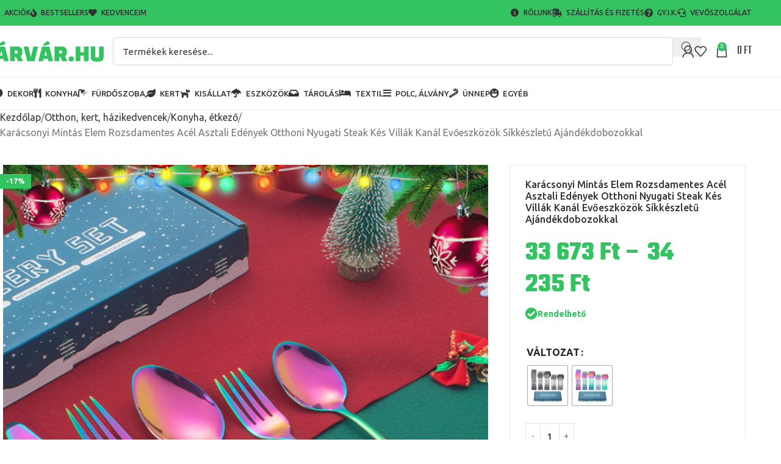

--- FILE ---
content_type: text/html; charset=UTF-8
request_url: https://arvar.hu/termek/karacsonyi-mintas-elem-rozsdamentes-acel-asztali-edenyek-otthoni-nyugati-steak-kes-villak-kanal-evoeszkozok-sikkeszletu-ajandekdobozokkal/
body_size: 45750
content:
<!DOCTYPE html>
<html lang="hu">
<head>
<meta charset="UTF-8">
<link rel="profile" href="https://gmpg.org/xfn/11">
<link rel="pingback" href="https://arvar.hu/xmlrpc.php">
<title>Karácsonyi Mintás Elem Rozsdamentes Acél Asztali Edények Otthoni Nyugati Steak Kés Villák Kanál Evőeszközök Síkkészletű Ajándékdobozokkal &#8211; ÁRVÁR.hu</title>
<meta name='robots' content='max-image-preview:large' />
<style>img:is([sizes="auto" i], [sizes^="auto," i]) { contain-intrinsic-size: 3000px 1500px }</style>
<link rel='dns-prefetch' href='//acdn.hu' />
<link rel='dns-prefetch' href='//fonts.googleapis.com' />
<link rel="alternate" type="application/rss+xml" title="ÁRVÁR.hu &raquo; hírcsatorna" href="https://arvar.hu/feed/" />
<link rel="alternate" type="application/rss+xml" title="ÁRVÁR.hu &raquo; hozzászólás hírcsatorna" href="https://arvar.hu/comments/feed/" />
<link rel='stylesheet' id='vat-number-block-css' href='https://arvar.hu/wp-content/plugins/woo-billingo-plus/build/style-vat-number-block.css?ver=5.2.4' type='text/css' media='all' />
<style id='getwooplugins-attribute-filter-style-inline-css' type='text/css'>
.storepress-search-list-wrapper{display:flex;flex-direction:column;gap:1px}.storepress-components-search-control{margin-bottom:0!important;position:relative}.storepress-components-search-control input[type=search].storepress-components-search-control__input{background:#f0f0f0;border:none;border-radius:2px;box-shadow:0 0 0 transparent;display:block;font-family:-apple-system,BlinkMacSystemFont,Segoe UI,Roboto,Oxygen-Sans,Ubuntu,Cantarell,Helvetica Neue,sans-serif;font-size:16px;height:48px;line-height:normal;margin-left:0;margin-right:0;padding:16px 48px 16px 16px;transition:box-shadow .1s linear;width:100%}@media(prefers-reduced-motion:reduce){.storepress-components-search-control input[type=search].storepress-components-search-control__input{transition-delay:0s;transition-duration:0s}}@media(min-width:600px){.storepress-components-search-control input[type=search].storepress-components-search-control__input{font-size:13px;line-height:normal}}.storepress-components-search-control input[type=search].storepress-components-search-control__input:focus{border-color:var(--wp-admin-theme-color);box-shadow:0 0 0 .5px var(--wp-admin-theme-color);outline:2px solid transparent}.storepress-components-search-control input[type=search].storepress-components-search-control__input::-webkit-input-placeholder{color:rgba(30,30,30,.62)}.storepress-components-search-control input[type=search].storepress-components-search-control__input::-moz-placeholder{color:rgba(30,30,30,.62);opacity:1}.storepress-components-search-control input[type=search].storepress-components-search-control__input:-ms-input-placeholder{color:rgba(30,30,30,.62)}@media(min-width:600px){.storepress-components-search-control input[type=search].storepress-components-search-control__input{font-size:13px}}.storepress-components-search-control input[type=search].storepress-components-search-control__input:focus{background:#fff;box-shadow:inset 0 0 0 var(--wp-admin-border-width-focus) var(--wp-components-color-accent,var(--wp-admin-theme-color,#3858e9))}.storepress-components-search-control input[type=search].storepress-components-search-control__input::-moz-placeholder{color:#757575}.storepress-components-search-control input[type=search].storepress-components-search-control__input::placeholder{color:#757575}.storepress-components-search-control input[type=search].storepress-components-search-control__input::-webkit-search-cancel-button,.storepress-components-search-control input[type=search].storepress-components-search-control__input::-webkit-search-decoration,.storepress-components-search-control input[type=search].storepress-components-search-control__input::-webkit-search-results-button,.storepress-components-search-control input[type=search].storepress-components-search-control__input::-webkit-search-results-decoration{-webkit-appearance:none}.storepress-components-search-control__icon{align-items:center;bottom:0;display:flex;justify-content:center;position:absolute;right:12px;top:0;width:24px}.storepress-components-search-control__icon>svg{margin:8px 0}.storepress-components-search-control__input-wrapper{position:relative}.storepress-search-list-search-result-wrapper{border:1px solid #f0f0f0}.storepress-search-list-search-result-wrapper li,.storepress-search-list-search-result-wrapper ul{list-style:none;margin:0;padding:0}.storepress-search-list-search-result-wrapper ul{border:1px solid #f0f0f0;max-height:40vh;overflow:auto}.storepress-search-list-search-result-wrapper li{align-items:center;border-bottom:1px solid #f0f0f0;color:#2f2f2f;display:flex;font-family:-apple-system,BlinkMacSystemFont,Segoe UI,Roboto,Oxygen-Sans,Ubuntu,Cantarell,Helvetica Neue,sans-serif;font-size:13px;gap:5px;padding:8px}.storepress-search-list-search-result-wrapper li.selected,.storepress-search-list-search-result-wrapper li:hover{background-color:#f0f0f0}.storepress-search-list-search-result-wrapper li:last-child{border-bottom:none}.storepress-search-list-search-result-wrapper li input{height:20px;margin:0;padding:0;width:20px}.storepress-search-list-search-result-wrapper li input[type=radio]{-webkit-appearance:auto;box-shadow:none}.storepress-search-list-search-result-wrapper li input[type=radio]:before{display:none}.storepress-search-list-search-result-wrapper li .storepress-search-list-search-result-item{background-color:#fff}.storepress-search-list-search-result-wrapper li .storepress-search-list-search-result-item__label{cursor:pointer}.storepress-search-list-search-result-wrapper li .storepress-search-list-search-result-item__title{box-sizing:content-box;height:20px;padding:4px}.storepress-search-list-search-result-wrapper li .storepress-search-list-search-result-item__meta{background-color:#ddd;border-radius:5px;padding:4px}
.wp-block-getwooplugins-attribute-filter .filter-items{display:flex;flex-direction:column;float:none!important;gap:10px;margin:0;padding:0}.wp-block-getwooplugins-attribute-filter .filter-items li{list-style:none}.wp-block-getwooplugins-attribute-filter .filter-items.enabled-filter-display-limit-mode .filter-item:not(.selected):nth-child(n+10){display:none!important}.wp-block-getwooplugins-attribute-filter .filter-items.enabled-filter-display-limit-mode .filter-item-more{align-self:flex-end;display:flex}.wp-block-getwooplugins-attribute-filter.is-style-button .filter-items.enabled-filter-display-limit-mode .filter-item-more{align-items:center;align-self:auto}.wp-block-getwooplugins-attribute-filter .filter-item-more{display:none}.wp-block-getwooplugins-attribute-filter .filter-item{align-items:center;display:flex;flex-direction:row;gap:10px;justify-content:space-between}.wp-block-getwooplugins-attribute-filter .filter-item .item{border:2px solid #fff;box-shadow:var(--wvs-item-box-shadow,0 0 0 1px #a8a8a8);box-sizing:border-box;display:block;height:100%;transition:box-shadow .2s ease;width:100%}.wp-block-getwooplugins-attribute-filter .filter-item .item:hover{box-shadow:var(--wvs-hover-item-box-shadow,0 0 0 3px #ddd)}.wp-block-getwooplugins-attribute-filter .filter-item .text{display:inline-block;font-size:.875em}.wp-block-getwooplugins-attribute-filter .filter-item.style-squared .count,.wp-block-getwooplugins-attribute-filter .filter-item.style-squared .item{border-radius:3px}.wp-block-getwooplugins-attribute-filter .filter-item.style-rounded .item{border-radius:100%}.wp-block-getwooplugins-attribute-filter .filter-item.style-rounded .count{border-radius:12px}.wp-block-getwooplugins-attribute-filter .filter-item-wrapper{align-items:center;display:flex;gap:10px}.wp-block-getwooplugins-attribute-filter .filter-item-contents{display:flex;height:var(--wvs-archive-product-item-height,30px);justify-content:center;position:relative;width:var(--wvs-archive-product-item-width,30px)}.wp-block-getwooplugins-attribute-filter .filter-item .count{border:1px solid rgba(0,0,0,.102);color:#000;font-size:12px;line-height:10px;min-width:10px;padding:5px;text-align:center}.wp-block-getwooplugins-attribute-filter .filter-item-inner{width:100%}.wp-block-getwooplugins-attribute-filter .filter-item.selected{order:-1}.wp-block-getwooplugins-attribute-filter .filter-item.selected .item{box-shadow:var(--wvs-selected-item-box-shadow,0 0 0 2px #000)}.wp-block-getwooplugins-attribute-filter .filter-item.selected .filter-item-inner:before{background-image:var(--wvs-tick);background-position:50%;background-repeat:no-repeat;background-size:60%;content:" ";display:block;height:100%;position:absolute;width:100%}.wp-block-getwooplugins-attribute-filter .filter-item.selected .count{background:#000;border:1px solid #000;color:#fff}.wp-block-getwooplugins-attribute-filter.is-style-button .filter-items{flex-direction:row;flex-wrap:wrap}.wp-block-getwooplugins-attribute-filter.is-style-button .filter-item{border:1px solid rgba(0,0,0,.102);border-radius:3px;margin:0;padding:5px 8px 5px 5px}.wp-block-getwooplugins-attribute-filter.is-style-button .filter-item.style-rounded{border-radius:40px}.wp-block-getwooplugins-attribute-filter.is-style-button .filter-item.selected{border:1px solid #000}
</style>
<style id='woocommerce-inline-inline-css' type='text/css'>
.woocommerce form .form-row .required { visibility: visible; }
</style>
<link rel='stylesheet' id='woo-variation-swatches-css' href='https://arvar.hu/wp-content/plugins/woo-variation-swatches/assets/css/frontend.min.css?ver=1718713365' type='text/css' media='all' />
<style id='woo-variation-swatches-inline-css' type='text/css'>
:root {
--wvs-tick:url("data:image/svg+xml;utf8,%3Csvg filter='drop-shadow(0px 0px 2px rgb(0 0 0 / .8))' xmlns='http://www.w3.org/2000/svg'  viewBox='0 0 30 30'%3E%3Cpath fill='none' stroke='%23ffffff' stroke-linecap='round' stroke-linejoin='round' stroke-width='4' d='M4 16L11 23 27 7'/%3E%3C/svg%3E");
--wvs-cross:url("data:image/svg+xml;utf8,%3Csvg filter='drop-shadow(0px 0px 5px rgb(255 255 255 / .6))' xmlns='http://www.w3.org/2000/svg' width='72px' height='72px' viewBox='0 0 24 24'%3E%3Cpath fill='none' stroke='%23ff0000' stroke-linecap='round' stroke-width='0.6' d='M5 5L19 19M19 5L5 19'/%3E%3C/svg%3E");
--wvs-position:flex-start;
--wvs-single-product-large-item-width:65px;
--wvs-single-product-large-item-height:65px;
--wvs-single-product-large-item-font-size:14px;
--wvs-single-product-item-width:30px;
--wvs-single-product-item-height:30px;
--wvs-single-product-item-font-size:14px;
--wvs-archive-product-item-width:30px;
--wvs-archive-product-item-height:30px;
--wvs-archive-product-item-font-size:16px;
--wvs-tooltip-background-color:#333333;
--wvs-tooltip-text-color:#FFFFFF;
--wvs-item-box-shadow:0 0 0 1px #a8a8a8;
--wvs-item-background-color:#FFFFFF;
--wvs-item-text-color:#000000;
--wvs-hover-item-box-shadow:0 0 0 2px #000000;
--wvs-hover-item-background-color:#FFFFFF;
--wvs-hover-item-text-color:#000000;
--wvs-selected-item-box-shadow:0 0 0 2px #33c461;
--wvs-selected-item-background-color:#FFFFFF;
--wvs-selected-item-text-color:#000000}
</style>
<link rel='stylesheet' id='elementor-icons-css' href='https://arvar.hu/wp-content/plugins/elementor/assets/lib/eicons/css/elementor-icons.min.css?ver=5.35.0' type='text/css' media='all' />
<link rel='stylesheet' id='elementor-frontend-css' href='https://arvar.hu/wp-content/plugins/elementor/assets/css/frontend.min.css?ver=3.27.6' type='text/css' media='all' />
<style id='elementor-frontend-inline-css' type='text/css'>
.elementor-kit-4333375940{--e-global-color-primary:#33C461;--e-global-color-secondary:#000000;--e-global-color-text:#000000;--e-global-color-accent:#33C461CF;--e-global-typography-primary-font-family:"Ubuntu";--e-global-typography-primary-font-weight:600;--e-global-typography-secondary-font-family:"Roboto Slab";--e-global-typography-secondary-font-weight:400;--e-global-typography-text-font-family:"Roboto";--e-global-typography-text-font-weight:400;--e-global-typography-accent-font-family:"Roboto";--e-global-typography-accent-font-weight:500;}.elementor-kit-4333375940 e-page-transition{background-color:#FFBC7D;}.elementor-section.elementor-section-boxed > .elementor-container{max-width:1140px;}.e-con{--container-max-width:1140px;}.elementor-widget:not(:last-child){margin-block-end:20px;}.elementor-element{--widgets-spacing:20px 20px;--widgets-spacing-row:20px;--widgets-spacing-column:20px;}{}h1.entry-title{display:var(--page-title-display);}@media(max-width:1024px){.elementor-section.elementor-section-boxed > .elementor-container{max-width:1024px;}.e-con{--container-max-width:1024px;}}@media(max-width:767px){.elementor-section.elementor-section-boxed > .elementor-container{max-width:767px;}.e-con{--container-max-width:767px;}}
</style>
<link rel='stylesheet' id='wd-style-base-css' href='https://arvar.hu/wp-content/themes/woodmart/css/parts/base.min.css?ver=8.2.7' type='text/css' media='all' />
<link rel='stylesheet' id='wd-helpers-wpb-elem-css' href='https://arvar.hu/wp-content/themes/woodmart/css/parts/helpers-wpb-elem.min.css?ver=8.2.7' type='text/css' media='all' />
<link rel='stylesheet' id='wd-elementor-base-css' href='https://arvar.hu/wp-content/themes/woodmart/css/parts/int-elem-base.min.css?ver=8.2.7' type='text/css' media='all' />
<link rel='stylesheet' id='wd-elementor-pro-base-css' href='https://arvar.hu/wp-content/themes/woodmart/css/parts/int-elementor-pro.min.css?ver=8.2.7' type='text/css' media='all' />
<link rel='stylesheet' id='wd-woocommerce-base-css' href='https://arvar.hu/wp-content/themes/woodmart/css/parts/woocommerce-base.min.css?ver=8.2.7' type='text/css' media='all' />
<link rel='stylesheet' id='wd-mod-star-rating-css' href='https://arvar.hu/wp-content/themes/woodmart/css/parts/mod-star-rating.min.css?ver=8.2.7' type='text/css' media='all' />
<link rel='stylesheet' id='wd-woocommerce-block-notices-css' href='https://arvar.hu/wp-content/themes/woodmart/css/parts/woo-mod-block-notices.min.css?ver=8.2.7' type='text/css' media='all' />
<link rel='stylesheet' id='wd-woo-mod-quantity-css' href='https://arvar.hu/wp-content/themes/woodmart/css/parts/woo-mod-quantity.min.css?ver=8.2.7' type='text/css' media='all' />
<link rel='stylesheet' id='wd-woo-single-prod-el-base-css' href='https://arvar.hu/wp-content/themes/woodmart/css/parts/woo-single-prod-el-base.min.css?ver=8.2.7' type='text/css' media='all' />
<link rel='stylesheet' id='wd-woo-mod-stock-status-css' href='https://arvar.hu/wp-content/themes/woodmart/css/parts/woo-mod-stock-status.min.css?ver=8.2.7' type='text/css' media='all' />
<link rel='stylesheet' id='wd-woo-opt-hide-larger-price-css' href='https://arvar.hu/wp-content/themes/woodmart/css/parts/woo-opt-hide-larger-price.min.css?ver=8.2.7' type='text/css' media='all' />
<link rel='stylesheet' id='wd-woo-mod-shop-attributes-css' href='https://arvar.hu/wp-content/themes/woodmart/css/parts/woo-mod-shop-attributes.min.css?ver=8.2.7' type='text/css' media='all' />
<link rel='stylesheet' id='wd-header-base-css' href='https://arvar.hu/wp-content/themes/woodmart/css/parts/header-base.min.css?ver=8.2.7' type='text/css' media='all' />
<link rel='stylesheet' id='wd-mod-tools-css' href='https://arvar.hu/wp-content/themes/woodmart/css/parts/mod-tools.min.css?ver=8.2.7' type='text/css' media='all' />
<link rel='stylesheet' id='wd-header-search-css' href='https://arvar.hu/wp-content/themes/woodmart/css/parts/header-el-search.min.css?ver=8.2.7' type='text/css' media='all' />
<link rel='stylesheet' id='wd-header-search-form-css' href='https://arvar.hu/wp-content/themes/woodmart/css/parts/header-el-search-form.min.css?ver=8.2.7' type='text/css' media='all' />
<link rel='stylesheet' id='wd-wd-search-form-css' href='https://arvar.hu/wp-content/themes/woodmart/css/parts/wd-search-form.min.css?ver=8.2.7' type='text/css' media='all' />
<link rel='stylesheet' id='wd-wd-search-results-css' href='https://arvar.hu/wp-content/themes/woodmart/css/parts/wd-search-results.min.css?ver=8.2.7' type='text/css' media='all' />
<link rel='stylesheet' id='wd-wd-search-dropdown-css' href='https://arvar.hu/wp-content/themes/woodmart/css/parts/wd-search-dropdown.min.css?ver=8.2.7' type='text/css' media='all' />
<link rel='stylesheet' id='wd-woo-mod-login-form-css' href='https://arvar.hu/wp-content/themes/woodmart/css/parts/woo-mod-login-form.min.css?ver=8.2.7' type='text/css' media='all' />
<link rel='stylesheet' id='wd-header-my-account-css' href='https://arvar.hu/wp-content/themes/woodmart/css/parts/header-el-my-account.min.css?ver=8.2.7' type='text/css' media='all' />
<link rel='stylesheet' id='wd-header-elements-base-css' href='https://arvar.hu/wp-content/themes/woodmart/css/parts/header-el-base.min.css?ver=8.2.7' type='text/css' media='all' />
<link rel='stylesheet' id='wd-header-cart-side-css' href='https://arvar.hu/wp-content/themes/woodmart/css/parts/header-el-cart-side.min.css?ver=8.2.7' type='text/css' media='all' />
<link rel='stylesheet' id='wd-header-cart-css' href='https://arvar.hu/wp-content/themes/woodmart/css/parts/header-el-cart.min.css?ver=8.2.7' type='text/css' media='all' />
<link rel='stylesheet' id='wd-widget-shopping-cart-css' href='https://arvar.hu/wp-content/themes/woodmart/css/parts/woo-widget-shopping-cart.min.css?ver=8.2.7' type='text/css' media='all' />
<link rel='stylesheet' id='wd-widget-product-list-css' href='https://arvar.hu/wp-content/themes/woodmart/css/parts/woo-widget-product-list.min.css?ver=8.2.7' type='text/css' media='all' />
<link rel='stylesheet' id='wd-header-mobile-nav-dropdown-css' href='https://arvar.hu/wp-content/themes/woodmart/css/parts/header-el-mobile-nav-dropdown.min.css?ver=8.2.7' type='text/css' media='all' />
<link rel='stylesheet' id='wd-page-title-css' href='https://arvar.hu/wp-content/themes/woodmart/css/parts/page-title.min.css?ver=8.2.7' type='text/css' media='all' />
<link rel='stylesheet' id='wd-woo-single-prod-predefined-css' href='https://arvar.hu/wp-content/themes/woodmart/css/parts/woo-single-prod-predefined.min.css?ver=8.2.7' type='text/css' media='all' />
<link rel='stylesheet' id='wd-woo-single-prod-and-quick-view-predefined-css' href='https://arvar.hu/wp-content/themes/woodmart/css/parts/woo-single-prod-and-quick-view-predefined.min.css?ver=8.2.7' type='text/css' media='all' />
<link rel='stylesheet' id='wd-woo-single-prod-el-tabs-predefined-css' href='https://arvar.hu/wp-content/themes/woodmart/css/parts/woo-single-prod-el-tabs-predefined.min.css?ver=8.2.7' type='text/css' media='all' />
<link rel='stylesheet' id='wd-woo-single-prod-opt-base-css' href='https://arvar.hu/wp-content/themes/woodmart/css/parts/woo-single-prod-opt-base.min.css?ver=8.2.7' type='text/css' media='all' />
<link rel='stylesheet' id='wd-photoswipe-css' href='https://arvar.hu/wp-content/themes/woodmart/css/parts/lib-photoswipe.min.css?ver=8.2.7' type='text/css' media='all' />
<link rel='stylesheet' id='wd-woo-single-prod-el-gallery-css' href='https://arvar.hu/wp-content/themes/woodmart/css/parts/woo-single-prod-el-gallery.min.css?ver=8.2.7' type='text/css' media='all' />
<link rel='stylesheet' id='wd-swiper-css' href='https://arvar.hu/wp-content/themes/woodmart/css/parts/lib-swiper.min.css?ver=8.2.7' type='text/css' media='all' />
<link rel='stylesheet' id='wd-woo-mod-product-labels-css' href='https://arvar.hu/wp-content/themes/woodmart/css/parts/woo-mod-product-labels.min.css?ver=8.2.7' type='text/css' media='all' />
<link rel='stylesheet' id='wd-woo-mod-product-labels-rect-css' href='https://arvar.hu/wp-content/themes/woodmart/css/parts/woo-mod-product-labels-rect.min.css?ver=8.2.7' type='text/css' media='all' />
<link rel='stylesheet' id='wd-swiper-arrows-css' href='https://arvar.hu/wp-content/themes/woodmart/css/parts/lib-swiper-arrows.min.css?ver=8.2.7' type='text/css' media='all' />
<link rel='stylesheet' id='wd-list-css' href='https://arvar.hu/wp-content/themes/woodmart/css/parts/el-list.min.css?ver=8.2.7' type='text/css' media='all' />
<link rel='stylesheet' id='wd-el-list-css' href='https://arvar.hu/wp-content/themes/woodmart/css/parts/el-list-wpb-elem.min.css?ver=8.2.7' type='text/css' media='all' />
<link rel='stylesheet' id='wd-woo-mod-variation-form-css' href='https://arvar.hu/wp-content/themes/woodmart/css/parts/woo-mod-variation-form.min.css?ver=8.2.7' type='text/css' media='all' />
<link rel='stylesheet' id='wd-woo-mod-swatches-base-css' href='https://arvar.hu/wp-content/themes/woodmart/css/parts/woo-mod-swatches-base.min.css?ver=8.2.7' type='text/css' media='all' />
<link rel='stylesheet' id='wd-woo-mod-variation-form-single-css' href='https://arvar.hu/wp-content/themes/woodmart/css/parts/woo-mod-variation-form-single.min.css?ver=8.2.7' type='text/css' media='all' />
<link rel='stylesheet' id='wd-woo-mod-swatches-style-4-css' href='https://arvar.hu/wp-content/themes/woodmart/css/parts/woo-mod-swatches-style-4.min.css?ver=8.2.7' type='text/css' media='all' />
<link rel='stylesheet' id='wd-woo-mod-swatches-dis-1-css' href='https://arvar.hu/wp-content/themes/woodmart/css/parts/woo-mod-swatches-dis-style-1.min.css?ver=8.2.7' type='text/css' media='all' />
<link rel='stylesheet' id='wd-mfp-popup-css' href='https://arvar.hu/wp-content/themes/woodmart/css/parts/lib-magnific-popup.min.css?ver=8.2.7' type='text/css' media='all' />
<link rel='stylesheet' id='wd-button-css' href='https://arvar.hu/wp-content/themes/woodmart/css/parts/el-button.min.css?ver=8.2.7' type='text/css' media='all' />
<link rel='stylesheet' id='wd-tabs-css' href='https://arvar.hu/wp-content/themes/woodmart/css/parts/el-tabs.min.css?ver=8.2.7' type='text/css' media='all' />
<link rel='stylesheet' id='wd-woo-single-prod-el-tabs-opt-layout-tabs-css' href='https://arvar.hu/wp-content/themes/woodmart/css/parts/woo-single-prod-el-tabs-opt-layout-tabs.min.css?ver=8.2.7' type='text/css' media='all' />
<link rel='stylesheet' id='wd-accordion-css' href='https://arvar.hu/wp-content/themes/woodmart/css/parts/el-accordion.min.css?ver=8.2.7' type='text/css' media='all' />
<link rel='stylesheet' id='wd-accordion-elem-wpb-css' href='https://arvar.hu/wp-content/themes/woodmart/css/parts/el-accordion-wpb-elem.min.css?ver=8.2.7' type='text/css' media='all' />
<link rel='stylesheet' id='wd-social-icons-css' href='https://arvar.hu/wp-content/themes/woodmart/css/parts/el-social-icons.min.css?ver=8.2.7' type='text/css' media='all' />
<link rel='stylesheet' id='wd-product-loop-css' href='https://arvar.hu/wp-content/themes/woodmart/css/parts/woo-product-loop.min.css?ver=8.2.7' type='text/css' media='all' />
<link rel='stylesheet' id='wd-product-loop-quick-css' href='https://arvar.hu/wp-content/themes/woodmart/css/parts/woo-product-loop-quick.min.css?ver=8.2.7' type='text/css' media='all' />
<link rel='stylesheet' id='wd-woo-mod-add-btn-replace-css' href='https://arvar.hu/wp-content/themes/woodmart/css/parts/woo-mod-add-btn-replace.min.css?ver=8.2.7' type='text/css' media='all' />
<link rel='stylesheet' id='wd-woo-opt-title-limit-css' href='https://arvar.hu/wp-content/themes/woodmart/css/parts/woo-opt-title-limit.min.css?ver=8.2.7' type='text/css' media='all' />
<link rel='stylesheet' id='wd-swiper-pagin-css' href='https://arvar.hu/wp-content/themes/woodmart/css/parts/lib-swiper-pagin.min.css?ver=8.2.7' type='text/css' media='all' />
<link rel='stylesheet' id='wd-widget-collapse-css' href='https://arvar.hu/wp-content/themes/woodmart/css/parts/opt-widget-collapse.min.css?ver=8.2.7' type='text/css' media='all' />
<link rel='stylesheet' id='wd-footer-base-css' href='https://arvar.hu/wp-content/themes/woodmart/css/parts/footer-base.min.css?ver=8.2.7' type='text/css' media='all' />
<link rel='stylesheet' id='wd-text-block-css' href='https://arvar.hu/wp-content/themes/woodmart/css/parts/el-text-block.min.css?ver=8.2.7' type='text/css' media='all' />
<link rel='stylesheet' id='wd-widget-nav-css' href='https://arvar.hu/wp-content/themes/woodmart/css/parts/widget-nav.min.css?ver=8.2.7' type='text/css' media='all' />
<link rel='stylesheet' id='wd-scroll-top-css' href='https://arvar.hu/wp-content/themes/woodmart/css/parts/opt-scrolltotop.min.css?ver=8.2.7' type='text/css' media='all' />
<link rel='stylesheet' id='wd-header-search-fullscreen-css' href='https://arvar.hu/wp-content/themes/woodmart/css/parts/header-el-search-fullscreen-general.min.css?ver=8.2.7' type='text/css' media='all' />
<link rel='stylesheet' id='wd-header-search-fullscreen-1-css' href='https://arvar.hu/wp-content/themes/woodmart/css/parts/header-el-search-fullscreen-1.min.css?ver=8.2.7' type='text/css' media='all' />
<link rel='stylesheet' id='wd-sticky-add-to-cart-css' href='https://arvar.hu/wp-content/themes/woodmart/css/parts/woo-opt-sticky-add-to-cart.min.css?ver=8.2.7' type='text/css' media='all' />
<link rel='stylesheet' id='wd-woo-mod-quantity-overlap-css' href='https://arvar.hu/wp-content/themes/woodmart/css/parts/woo-mod-quantity-overlap.min.css?ver=8.2.7' type='text/css' media='all' />
<link rel='stylesheet' id='wd-bottom-toolbar-css' href='https://arvar.hu/wp-content/themes/woodmart/css/parts/opt-bottom-toolbar.min.css?ver=8.2.7' type='text/css' media='all' />
<link rel='stylesheet' id='xts-style-theme_settings_default-css' href='https://acdn.hu/arvar/2025/09/xts-theme_settings_default-1756815289.css?ver=8.2.7' type='text/css' media='all' />
<link rel='stylesheet' id='xts-google-fonts-css' href='https://fonts.googleapis.com/css?family=Ubuntu%3A400%2C700%2C500%7CTeko%3A400%2C600%2C700&#038;ver=8.2.7' type='text/css' media='all' />
<link rel='stylesheet' id='google-fonts-1-css' href='https://fonts.googleapis.com/css?family=Roboto+Slab%3A100%2C100italic%2C200%2C200italic%2C300%2C300italic%2C400%2C400italic%2C500%2C500italic%2C600%2C600italic%2C700%2C700italic%2C800%2C800italic%2C900%2C900italic%7CRoboto%3A100%2C100italic%2C200%2C200italic%2C300%2C300italic%2C400%2C400italic%2C500%2C500italic%2C600%2C600italic%2C700%2C700italic%2C800%2C800italic%2C900%2C900italic&#038;display=auto&#038;subset=latin-ext&#038;ver=6.8.2' type='text/css' media='all' />
<link rel="preconnect" href="https://fonts.gstatic.com/" crossorigin><script type="text/javascript" src="https://arvar.hu/wp-includes/js/jquery/jquery.min.js?ver=3.7.1" id="jquery-core-js"></script>
<script type="text/javascript" src="https://arvar.hu/wp-includes/js/jquery/jquery-migrate.min.js?ver=3.4.1" id="jquery-migrate-js"></script>
<script type="text/javascript" src="https://arvar.hu/wp-content/plugins/woocommerce/assets/js/jquery-blockui/jquery.blockUI.min.js?ver=2.7.0-wc.10.1.2" id="jquery-blockui-js" data-wp-strategy="defer"></script>
<script type="text/javascript" id="wc-add-to-cart-js-extra">
/* <![CDATA[ */
var wc_add_to_cart_params = {"ajax_url":"\/wp-admin\/admin-ajax.php","wc_ajax_url":"\/?wc-ajax=%%endpoint%%","i18n_view_cart":"Kos\u00e1r","cart_url":"https:\/\/arvar.hu\/cart\/","is_cart":"","cart_redirect_after_add":"no"};
/* ]]> */
</script>
<script type="text/javascript" src="https://arvar.hu/wp-content/plugins/woocommerce/assets/js/frontend/add-to-cart.min.js?ver=10.1.2" id="wc-add-to-cart-js" defer="defer" data-wp-strategy="defer"></script>
<script type="text/javascript" id="wc-single-product-js-extra">
/* <![CDATA[ */
var wc_single_product_params = {"i18n_required_rating_text":"K\u00e9rlek, v\u00e1lassz egy \u00e9rt\u00e9kel\u00e9st","i18n_rating_options":["1 \/ 5 csillag","2 \/ 5 csillag","3 \/ 5 csillag","4 \/ 5 csillag","5 \/ 5 csillag"],"i18n_product_gallery_trigger_text":"View full-screen image gallery","review_rating_required":"yes","flexslider":{"rtl":false,"animation":"slide","smoothHeight":true,"directionNav":false,"controlNav":"thumbnails","slideshow":false,"animationSpeed":500,"animationLoop":false,"allowOneSlide":false},"zoom_enabled":"","zoom_options":[],"photoswipe_enabled":"","photoswipe_options":{"shareEl":false,"closeOnScroll":false,"history":false,"hideAnimationDuration":0,"showAnimationDuration":0},"flexslider_enabled":""};
/* ]]> */
</script>
<script type="text/javascript" src="https://arvar.hu/wp-content/plugins/woocommerce/assets/js/frontend/single-product.min.js?ver=10.1.2" id="wc-single-product-js" defer="defer" data-wp-strategy="defer"></script>
<script type="text/javascript" src="https://arvar.hu/wp-content/plugins/woocommerce/assets/js/js-cookie/js.cookie.min.js?ver=2.1.4-wc.10.1.2" id="js-cookie-js" defer="defer" data-wp-strategy="defer"></script>
<script type="text/javascript" id="woocommerce-js-extra">
/* <![CDATA[ */
var woocommerce_params = {"ajax_url":"\/wp-admin\/admin-ajax.php","wc_ajax_url":"\/?wc-ajax=%%endpoint%%","i18n_password_show":"Jelsz\u00f3 megjelen\u00edt\u00e9se","i18n_password_hide":"Jelsz\u00f3 elrejt\u00e9se"};
/* ]]> */
</script>
<script type="text/javascript" src="https://arvar.hu/wp-content/plugins/woocommerce/assets/js/frontend/woocommerce.min.js?ver=10.1.2" id="woocommerce-js" defer="defer" data-wp-strategy="defer"></script>
<script type="text/javascript" src="https://arvar.hu/wp-content/themes/woodmart/js/libs/device.min.js?ver=8.2.7" id="wd-device-library-js"></script>
<script type="text/javascript" src="https://arvar.hu/wp-content/themes/woodmart/js/scripts/global/scrollBar.min.js?ver=8.2.7" id="wd-scrollbar-js"></script>
<link rel="https://api.w.org/" href="https://arvar.hu/wp-json/" /><link rel="alternate" title="JSON" type="application/json" href="https://arvar.hu/wp-json/wp/v2/product/4035194" /><link rel="EditURI" type="application/rsd+xml" title="RSD" href="https://arvar.hu/xmlrpc.php?rsd" />
<meta name="generator" content="WordPress 6.8.2" />
<meta name="generator" content="WooCommerce 10.1.2" />
<link rel="canonical" href="https://arvar.hu/termek/karacsonyi-mintas-elem-rozsdamentes-acel-asztali-edenyek-otthoni-nyugati-steak-kes-villak-kanal-evoeszkozok-sikkeszletu-ajandekdobozokkal/" />
<link rel='shortlink' href='https://arvar.hu/?p=4035194' />
<link rel="alternate" title="oEmbed (JSON)" type="application/json+oembed" href="https://arvar.hu/wp-json/oembed/1.0/embed?url=https%3A%2F%2Farvar.hu%2Ftermek%2Fkaracsonyi-mintas-elem-rozsdamentes-acel-asztali-edenyek-otthoni-nyugati-steak-kes-villak-kanal-evoeszkozok-sikkeszletu-ajandekdobozokkal%2F" />
<link rel="alternate" title="oEmbed (XML)" type="text/xml+oembed" href="https://arvar.hu/wp-json/oembed/1.0/embed?url=https%3A%2F%2Farvar.hu%2Ftermek%2Fkaracsonyi-mintas-elem-rozsdamentes-acel-asztali-edenyek-otthoni-nyugati-steak-kes-villak-kanal-evoeszkozok-sikkeszletu-ajandekdobozokkal%2F&#038;format=xml" />
<meta name="theme-color" content="rgb(51,196,97)">					<meta name="viewport" content="width=device-width, initial-scale=1.0, maximum-scale=1.0, user-scalable=no">
<noscript><style>.woocommerce-product-gallery{ opacity: 1 !important; }</style></noscript>
<meta name="generator" content="Elementor 3.27.6; features: additional_custom_breakpoints; settings: css_print_method-internal, google_font-enabled, font_display-auto">
<style>
.e-con.e-parent:nth-of-type(n+4):not(.e-lazyloaded):not(.e-no-lazyload),
.e-con.e-parent:nth-of-type(n+4):not(.e-lazyloaded):not(.e-no-lazyload) * {
background-image: none !important;
}
@media screen and (max-height: 1024px) {
.e-con.e-parent:nth-of-type(n+3):not(.e-lazyloaded):not(.e-no-lazyload),
.e-con.e-parent:nth-of-type(n+3):not(.e-lazyloaded):not(.e-no-lazyload) * {
background-image: none !important;
}
}
@media screen and (max-height: 640px) {
.e-con.e-parent:nth-of-type(n+2):not(.e-lazyloaded):not(.e-no-lazyload),
.e-con.e-parent:nth-of-type(n+2):not(.e-lazyloaded):not(.e-no-lazyload) * {
background-image: none !important;
}
}
</style>
<link rel="icon" href="https://acdn.hu/arvar/2021/03/cropped-profile-32x32.png" sizes="32x32" />
<link rel="icon" href="https://acdn.hu/arvar/2021/03/cropped-profile-192x192.png" sizes="192x192" />
<link rel="apple-touch-icon" href="https://acdn.hu/arvar/2021/03/cropped-profile-180x180.png" />
<meta name="msapplication-TileImage" content="https://acdn.hu/arvar/2021/03/cropped-profile-270x270.png" />
<style>
</style>			<style id="wd-style-header_844120-css" data-type="wd-style-header_844120">
:root{
--wd-top-bar-h: 42px;
--wd-top-bar-sm-h: 38px;
--wd-top-bar-sticky-h: .00001px;
--wd-top-bar-brd-w: .00001px;
--wd-header-general-h: 84px;
--wd-header-general-sm-h: 60px;
--wd-header-general-sticky-h: 62px;
--wd-header-general-brd-w: 1px;
--wd-header-bottom-h: 52px;
--wd-header-bottom-sm-h: .00001px;
--wd-header-bottom-sticky-h: 44px;
--wd-header-bottom-brd-w: 1px;
--wd-header-clone-h: .00001px;
--wd-header-brd-w: calc(var(--wd-top-bar-brd-w) + var(--wd-header-general-brd-w) + var(--wd-header-bottom-brd-w));
--wd-header-h: calc(var(--wd-top-bar-h) + var(--wd-header-general-h) + var(--wd-header-bottom-h) + var(--wd-header-brd-w));
--wd-header-sticky-h: calc(var(--wd-top-bar-sticky-h) + var(--wd-header-general-sticky-h) + var(--wd-header-bottom-sticky-h) + var(--wd-header-clone-h) + var(--wd-header-brd-w));
--wd-header-sm-h: calc(var(--wd-top-bar-sm-h) + var(--wd-header-general-sm-h) + var(--wd-header-bottom-sm-h) + var(--wd-header-brd-w));
}
.whb-top-bar .wd-dropdown {
margin-top: 1px;
}
.whb-top-bar .wd-dropdown:after {
height: 11px;
}
.whb-sticked .whb-general-header .wd-dropdown:not(.sub-sub-menu) {
margin-top: 11px;
}
.whb-sticked .whb-general-header .wd-dropdown:not(.sub-sub-menu):after {
height: 21px;
}
:root:has(.whb-general-header.whb-border-boxed) {
--wd-header-general-brd-w: .00001px;
}
@media (max-width: 1024px) {
:root:has(.whb-general-header.whb-hidden-mobile) {
--wd-header-general-brd-w: .00001px;
}
}
:root:has(.whb-header-bottom.whb-border-boxed) {
--wd-header-bottom-brd-w: .00001px;
}
@media (max-width: 1024px) {
:root:has(.whb-header-bottom.whb-hidden-mobile) {
--wd-header-bottom-brd-w: .00001px;
}
}
.whb-header-bottom .wd-dropdown {
margin-top: 6px;
}
.whb-header-bottom .wd-dropdown:after {
height: 16px;
}
.whb-sticked .whb-header-bottom .wd-dropdown:not(.sub-sub-menu) {
margin-top: 2px;
}
.whb-sticked .whb-header-bottom .wd-dropdown:not(.sub-sub-menu):after {
height: 12px;
}
.whb-top-bar {
background-color: rgba(51, 196, 97, 1);
}
.whb-general-header {
border-color: rgba(232, 232, 232, 1);border-bottom-width: 1px;border-bottom-style: solid;
}
.whb-header-bottom {
border-color: rgba(232, 232, 232, 1);border-bottom-width: 1px;border-bottom-style: solid;
}
</style>
<script>
// Create BP element on the window
window["bp"] = window["bp"] || function () {
(window["bp"].q = window["bp"].q || []).push(arguments);
};
window["bp"].l = 1 * new Date();
// Insert a script tag on the top of the head to load bp.js
scriptElement = document.createElement("script");
firstScript = document.getElementsByTagName("script")[0];
scriptElement.async = true;
scriptElement.src = 'https://pixel.barion.com/bp.js';
firstScript.parentNode.insertBefore(scriptElement, firstScript);
window['barion_pixel_id'] = 'BP-lbM5YuKAD5-23';            
// Send init event
bp('init', 'addBarionPixelId', window['barion_pixel_id']);
</script>
<noscript>
<img height="1" width="1" style="display:none" alt="Barion Pixel" src="https://pixel.barion.com/a.gif?ba_pixel_id='BP-lbM5YuKAD5-23'&ev=contentView&noscript=1">
</noscript></head>
<body class="wp-singular product-template-default single single-product postid-4035194 wp-custom-logo wp-theme-woodmart theme-woodmart woocommerce woocommerce-page woocommerce-no-js woo-variation-swatches wvs-behavior-blur wvs-theme-woodmart wvs-show-label wvs-tooltip wrapper-full-width  categories-accordion-on sticky-toolbar-on hide-larger-price wd-sticky-btn-on wd-sticky-btn-on-mb elementor-default elementor-kit-4333375940 elementor-page-3716252">
<script type="text/javascript" id="wd-flicker-fix">// Flicker fix.</script>	
<div class="wd-page-wrapper website-wrapper">
<header class="whb-header whb-header_844120 whb-sticky-shadow whb-scroll-slide whb-sticky-real whb-hide-on-scroll">
<div class="whb-main-header">
<div class="whb-row whb-top-bar whb-not-sticky-row whb-with-bg whb-without-border whb-color-light whb-flex-flex-middle">
<div class="container">
<div class="whb-flex-row whb-top-bar-inner">
<div class="whb-column whb-col-left whb-column5 whb-visible-lg">
<div class="wd-header-nav wd-header-secondary-nav whb-mggl1boeloadudzhbivo text-right wd-full-height" role="navigation" aria-label="Secondary navigation">
<ul id="menu-top-bar-left" class="menu wd-nav wd-nav-secondary wd-style-bordered wd-gap-s"><li id="menu-item-4333375795" class="menu-item menu-item-type-custom menu-item-object-custom menu-item-4333375795 item-level-0 menu-simple-dropdown wd-event-hover" ><a href="/osszes-termek/?stock_status=onsale" class="woodmart-nav-link"><span class="wd-nav-icon fa fa-percentage"></span><span class="nav-link-text">Akciók</span></a></li>
<li id="menu-item-4333375796" class="menu-item menu-item-type-custom menu-item-object-custom menu-item-4333375796 item-level-0 menu-simple-dropdown wd-event-hover" ><a href="/osszes-termek/?orderby=popularity" class="woodmart-nav-link"><span class="wd-nav-icon fa fa-fire"></span><span class="nav-link-text">Bestsellers</span></a></li>
<li id="menu-item-4333375797" class="menu-item menu-item-type-custom menu-item-object-custom menu-item-4333375797 item-level-0 menu-simple-dropdown wd-event-hover" ><a href="/kedvencek/" class="woodmart-nav-link"><span class="wd-nav-icon fa fa-heart"></span><span class="nav-link-text">Kedvenceim</span></a></li>
</ul></div>
</div>
<div class="whb-column whb-col-center whb-column6 whb-visible-lg whb-empty-column">
</div>
<div class="whb-column whb-col-right whb-column7 whb-visible-lg">
<div class="wd-header-nav wd-header-secondary-nav whb-qyxd33agi52wruenrb9t text-right wd-full-height" role="navigation" aria-label="Secondary navigation">
<ul id="menu-top-bar-right" class="menu wd-nav wd-nav-secondary wd-style-bordered wd-gap-s"><li id="menu-item-4333375791" class="menu-item menu-item-type-custom menu-item-object-custom menu-item-4333375791 item-level-0 menu-simple-dropdown wd-event-hover" ><a href="/rolunk/" class="woodmart-nav-link"><span class="wd-nav-icon fa fa-info-circle"></span><span class="nav-link-text">Rólunk</span></a></li>
<li id="menu-item-4333375792" class="woodmart-open-newsletter menu-item menu-item-type-custom menu-item-object-custom menu-item-4333375792 item-level-0 menu-simple-dropdown wd-event-hover" ><a href="/szallitas-fizetes/" class="woodmart-nav-link"><span class="wd-nav-icon fa fa-shipping-fast"></span><span class="nav-link-text">Szállítás és fizetés</span></a></li>
<li id="menu-item-4333375793" class="menu-item menu-item-type-custom menu-item-object-custom menu-item-4333375793 item-level-0 menu-simple-dropdown wd-event-hover" ><a href="/vevoszolgalat/" class="woodmart-nav-link"><span class="wd-nav-icon fa fa-question-circle"></span><span class="nav-link-text">GY.I.K.</span></a></li>
<li id="menu-item-4333375794" class="menu-item menu-item-type-custom menu-item-object-custom menu-item-4333375794 item-level-0 menu-simple-dropdown wd-event-hover" ><a href="/vevoszolgalat/" class="woodmart-nav-link"><span class="wd-nav-icon fa fa-headset"></span><span class="nav-link-text">Vevőszolgálat</span></a></li>
</ul></div>
</div>
<div class="whb-column whb-col-mobile whb-column_mobile1 whb-hidden-lg">
<div class="wd-header-nav wd-header-secondary-nav whb-h09rbewegx0kxi5f3qre text-left" role="navigation" aria-label="Secondary navigation">
<ul id="menu-mobile-topbar" class="menu wd-nav wd-nav-secondary wd-style-default wd-gap-s"><li id="menu-item-4333375798" class="menu-item menu-item-type-custom menu-item-object-custom menu-item-4333375798 item-level-0 menu-simple-dropdown wd-event-hover" ><a href="/szallitas-fizetes/" class="woodmart-nav-link"><span class="wd-nav-icon fa fa-shipping-fast"></span><span class="nav-link-text">Szállítás és Fizetés</span></a></li>
<li id="menu-item-4333415349" class="menu-item menu-item-type-custom menu-item-object-custom menu-item-4333415349 item-level-0 menu-simple-dropdown wd-event-hover" ><a href="/vevoszolgalat/" class="woodmart-nav-link"><span class="wd-nav-icon fa fa-question-circle"></span><span class="nav-link-text">GYIK</span></a></li>
<li id="menu-item-4333375800" class="menu-item menu-item-type-custom menu-item-object-custom menu-item-4333375800 item-level-0 menu-simple-dropdown wd-event-hover" ><a href="/vevoszolgalat/" class="woodmart-nav-link"><span class="wd-nav-icon fa fa-headset"></span><span class="nav-link-text">Vevőszolgálat</span></a></li>
</ul></div>
</div>
</div>
</div>
</div>
<div class="whb-row whb-general-header whb-sticky-row whb-without-bg whb-border-fullwidth whb-color-dark whb-flex-flex-middle">
<div class="container">
<div class="whb-flex-row whb-general-header-inner">
<div class="whb-column whb-col-left whb-column8 whb-visible-lg">
<div class="site-logo whb-gs8bcnxektjsro21n657 wd-switch-logo">
<a href="https://arvar.hu/" class="wd-logo wd-main-logo" rel="home" aria-label="Site logo">
<img src="https://acdn.hu/arvar/2023/05/default-monochrome.svg" class="attachment-full size-full wvs-archive-product-image" alt="" style="max-width:180px;" decoding="async" />	</a>
<a href="https://arvar.hu/" class="wd-logo wd-sticky-logo" rel="home">
<img src="https://acdn.hu/arvar/2023/05/default-monochrome.svg" class="attachment-full size-full wvs-archive-product-image" alt="" style="max-width:180px;" decoding="async" />		</a>
</div>
<div class="whb-space-element whb-k2rcbwqzsav1h1epzef8 " style="width:15px;"></div>
</div>
<div class="whb-column whb-col-center whb-column9 whb-visible-lg">
<div class="wd-search-form  wd-header-search-form wd-display-form whb-9x1ytaxq7aphtb3npidp">
<form role="search" method="get" class="searchform  wd-style-with-bg woodmart-ajax-search" action="https://arvar.hu/"  data-thumbnail="1" data-price="1" data-post_type="product" data-count="20" data-sku="0" data-symbols_count="3" data-include_cat_search="no" autocomplete="off">
<input type="text" class="s" placeholder="Termékek keresése..." value="" name="s" aria-label="Search" title="Termékek keresése..." required/>
<input type="hidden" name="post_type" value="product">
<span class="wd-clear-search wd-hide"></span>
<button type="submit" class="searchsubmit">
<span>
Search		</span>
</button>
</form>
<div class="wd-search-results-wrapper">
<div class="wd-search-results wd-dropdown-results wd-dropdown wd-scroll">
<div class="wd-scroll-content">
</div>
</div>
</div>
</div>
</div>
<div class="whb-column whb-col-right whb-column10 whb-visible-lg">
<div class="whb-space-element whb-d6tcdhggjbqbrs217tl1 " style="width:15px;"></div>
<div class="wd-header-my-account wd-tools-element wd-event-hover wd-design-1 wd-account-style-icon whb-vssfpylqqax9pvkfnxoz">
<a href="https://arvar.hu/my-account/" title="Fiókom">
<span class="wd-tools-icon">
</span>
<span class="wd-tools-text">
Bejelentkezés / Regisztráció			</span>
</a>
</div>
<div class="wd-header-wishlist wd-tools-element wd-style-icon wd-with-count wd-design-2 whb-a22wdkiy3r40yw2paskq" title="Kedvenceim">
<a href="https://arvar.hu/kedvencek/" title="Wishlist products">
<span class="wd-tools-icon">
<span class="wd-tools-count">
0					</span>
</span>
<span class="wd-tools-text">
Kedvencek			</span>
</a>
</div>
<div class="wd-header-cart wd-tools-element wd-design-2 cart-widget-opener whb-nedhm962r512y1xz9j06">
<a href="https://arvar.hu/cart/" title="Kosár">
<span class="wd-tools-icon wd-icon-alt">
<span class="wd-cart-number wd-tools-count">0 <span>items</span></span>
</span>
<span class="wd-tools-text">
<span class="wd-cart-subtotal"><span class="woocommerce-Price-amount amount"><bdi>0&nbsp;<span class="woocommerce-Price-currencySymbol">&#70;&#116;</span></bdi></span></span>
</span>
</a>
</div>
</div>
<div class="whb-column whb-mobile-left whb-column_mobile2 whb-hidden-lg">
<div class="wd-tools-element wd-header-mobile-nav wd-style-icon wd-design-1 whb-g1k0m1tib7raxrwkm1t3">
<a href="#" rel="nofollow" aria-label="Open mobile menu">
<span class="wd-tools-icon">
</span>
<span class="wd-tools-text">Menü</span>
</a>
</div><div class="site-logo whb-lt7vdqgaccmapftzurvt wd-switch-logo">
<a href="https://arvar.hu/" class="wd-logo wd-main-logo" rel="home" aria-label="Site logo">
<img src="https://acdn.hu/arvar/2023/05/default-monochrome.svg" class="attachment-full size-full wvs-archive-product-image" alt="" style="max-width:120px;" decoding="async" />	</a>
<a href="https://arvar.hu/" class="wd-logo wd-sticky-logo" rel="home">
<img src="https://acdn.hu/arvar/2023/05/default-monochrome.svg" class="attachment-full size-full wvs-archive-product-image" alt="" style="max-width:120px;" decoding="async" />		</a>
</div>
</div>
<div class="whb-column whb-mobile-center whb-column_mobile3 whb-hidden-lg whb-empty-column">
</div>
<div class="whb-column whb-mobile-right whb-column_mobile4 whb-hidden-lg">
<div class="wd-header-search wd-tools-element wd-header-search-mobile wd-design-1 wd-style-icon wd-display-full-screen whb-ltbodymv2egv4wu3fcx5">
<a href="#" rel="nofollow noopener" aria-label="Search">
<span class="wd-tools-icon">
</span>
<span class="wd-tools-text">
Search			</span>
</a>
</div>
<div class="wd-header-my-account wd-tools-element wd-event-hover wd-design-1 wd-account-style-icon whb-v98lqa74jr04txzuiw3v">
<a href="https://arvar.hu/my-account/" title="Fiókom">
<span class="wd-tools-icon">
</span>
<span class="wd-tools-text">
Bejelentkezés / Regisztráció			</span>
</a>
</div>
<div class="wd-header-cart wd-tools-element wd-design-5 cart-widget-opener whb-trk5sfmvib0ch1s1qbtc">
<a href="https://arvar.hu/cart/" title="Kosár">
<span class="wd-tools-icon">
<span class="wd-cart-number wd-tools-count">0 <span>items</span></span>
</span>
<span class="wd-tools-text">
<span class="wd-cart-subtotal"><span class="woocommerce-Price-amount amount"><bdi>0&nbsp;<span class="woocommerce-Price-currencySymbol">&#70;&#116;</span></bdi></span></span>
</span>
</a>
</div>
</div>
</div>
</div>
</div>
<div class="whb-row whb-header-bottom whb-sticky-row whb-without-bg whb-border-fullwidth whb-color-dark whb-hidden-mobile whb-flex-flex-middle">
<div class="container">
<div class="whb-flex-row whb-header-bottom-inner">
<div class="whb-column whb-col-left whb-column11 whb-visible-lg whb-empty-column">
</div>
<div class="whb-column whb-col-center whb-column12 whb-visible-lg">
<div class="wd-header-nav wd-header-secondary-nav whb-fj4izkpnqx0owcn1yy41 text-left" role="navigation" aria-label="Secondary navigation">
<ul id="menu-categories" class="menu wd-nav wd-nav-secondary wd-style-default wd-gap-s"><li id="menu-item-4333376051" class="menu-item menu-item-type-custom menu-item-object-custom menu-item-4333376051 item-level-0 menu-simple-dropdown wd-event-hover" ><a href="/vasarlas/otthon-kert-hazikedvencek/lakas-dekoraciok/" class="woodmart-nav-link"><span class="wd-nav-icon fa fa-clock"></span><span class="nav-link-text">Dekor</span></a></li>
<li id="menu-item-4333375824" class="menu-item menu-item-type-custom menu-item-object-custom menu-item-4333375824 item-level-0 menu-simple-dropdown wd-event-hover" ><a href="/vasarlas/otthon-kert-hazikedvencek/konyha-etkezo/" class="woodmart-nav-link"><span class="wd-nav-icon fa fa-utensils"></span><span class="nav-link-text">Konyha</span></a></li>
<li id="menu-item-4333375829" class="menu-item menu-item-type-custom menu-item-object-custom menu-item-4333375829 item-level-0 menu-simple-dropdown wd-event-hover" ><a href="https://arvar.hu/vasarlas/otthon-kert-hazikedvencek/furdoszoba/" class="woodmart-nav-link"><span class="wd-nav-icon fa fa-shower"></span><span class="nav-link-text">Fürdőszoba</span></a></li>
<li id="menu-item-4333375826" class="menu-item menu-item-type-custom menu-item-object-custom menu-item-4333375826 item-level-0 menu-simple-dropdown wd-event-hover" ><a href="/vasarlas/otthon-kert-hazikedvencek/kert/" class="woodmart-nav-link"><span class="wd-nav-icon fa fa-leaf"></span><span class="nav-link-text">Kert</span></a></li>
<li id="menu-item-4333375823" class="menu-item menu-item-type-custom menu-item-object-custom menu-item-4333375823 item-level-0 menu-simple-dropdown wd-event-hover" ><a href="/vasarlas/otthon-kert-hazikedvencek/kisallat/" class="woodmart-nav-link"><span class="wd-nav-icon fa fa-dog"></span><span class="nav-link-text">Kisállat</span></a></li>
<li id="menu-item-4333376052" class="menu-item menu-item-type-custom menu-item-object-custom menu-item-4333376052 item-level-0 menu-simple-dropdown wd-event-hover" ><a href="/vasarlas/otthon-kert-hazikedvencek/haztartasi-eszkozok/" class="woodmart-nav-link"><span class="wd-nav-icon fa fa-umbrella"></span><span class="nav-link-text">Eszközök</span></a></li>
<li id="menu-item-4333375825" class="menu-item menu-item-type-custom menu-item-object-custom menu-item-4333375825 item-level-0 menu-simple-dropdown wd-event-hover" ><a href="/vasarlas/otthon-kert-hazikedvencek/lakas-dekoraciok/diszek/palackok-uvegek-dobozok/" class="woodmart-nav-link"><span class="wd-nav-icon fa fa-inbox"></span><span class="nav-link-text">Tárolás</span></a></li>
<li id="menu-item-4333375827" class="menu-item menu-item-type-custom menu-item-object-custom menu-item-4333375827 item-level-0 menu-simple-dropdown wd-event-hover" ><a href="/vasarlas/otthon-kert-hazikedvencek/lakastextilek/" class="woodmart-nav-link"><span class="wd-nav-icon fa fa-bed"></span><span class="nav-link-text">Textil</span></a></li>
<li id="menu-item-4333375828" class="menu-item menu-item-type-custom menu-item-object-custom menu-item-4333375828 item-level-0 menu-simple-dropdown wd-event-hover" ><a href="https://arvar.hu/vasarlas/otthon-kert-hazikedvencek/lakas-dekoraciok/diszek/polcok-tarolok-alvanyok/" class="woodmart-nav-link"><span class="wd-nav-icon fa fa-bars"></span><span class="nav-link-text">Polc, álvány</span></a></li>
<li id="menu-item-4333376053" class="menu-item menu-item-type-custom menu-item-object-custom menu-item-4333376053 item-level-0 menu-simple-dropdown wd-event-hover" ><a href="/vasarlas/otthon-kert-hazikedvencek/unnepi-parti-kellekek/" class="woodmart-nav-link"><span class="wd-nav-icon fa fa-candy-cane"></span><span class="nav-link-text">Ünnep</span></a></li>
<li id="menu-item-4333376054" class="menu-item menu-item-type-custom menu-item-object-custom menu-item-4333376054 item-level-0 menu-simple-dropdown wd-event-hover" ><a href="https://arvar.hu/vasarlas/otthon-kert-hazikedvencek/egyeb/" class="woodmart-nav-link"><span class="wd-nav-icon fa fa-laugh-squint"></span><span class="nav-link-text">Egyéb</span></a></li>
</ul></div>
</div>
<div class="whb-column whb-col-right whb-column13 whb-visible-lg whb-empty-column">
</div>
<div class="whb-column whb-col-mobile whb-column_mobile5 whb-hidden-lg whb-empty-column">
</div>
</div>
</div>
</div>
</div>
</header>
<div class="wd-page-content main-page-wrapper">
<main id="main-content" class="wd-content-layout content-layout-wrapper wd-builder-off" role="main">
<div class="wd-content-area site-content">
<div class="single-breadcrumbs-wrapper">
<div class="wd-grid-f container">
<nav class="wd-breadcrumbs woocommerce-breadcrumb" aria-label="Breadcrumb">				<a href="https://arvar.hu">
Kezdőlap				</a>
<span class="wd-delimiter"></span>				<a href="https://arvar.hu/vasarlas/otthon-kert-hazikedvencek/">
Otthon, kert, házikedvencek				</a>
<span class="wd-delimiter"></span>				<a href="https://arvar.hu/vasarlas/otthon-kert-hazikedvencek/konyha-etkezo/" class="wd-last-link">
Konyha, étkező				</a>
<span class="wd-delimiter"></span>				<span class="wd-last">
Karácsonyi Mintás Elem Rozsdamentes Acél Asztali Edények Otthoni Nyugati Steak Kés Villák Kanál Evőeszközök Síkkészletű Ajándékdobozokkal				</span>
</nav>			
</div>
</div>
<div id="product-4035194" class="single-product-page single-product-content product-design-default tabs-location-standard tabs-type-tabs meta-location-after_tabs reviews-location-tabs product-summary-shadow product-no-bg wvs-archive-product-wrapper product type-product post-4035194 status-publish first instock product_cat-konyha-etkezo has-post-thumbnail sale taxable shipping-taxable product-type-variable">
<div class="container">
<div class="woocommerce-notices-wrapper"></div>
<div class="product-image-summary-wrap">
<div class="product-image-summary" >
<div class="product-image-summary-inner wd-grid-g" style="--wd-col-lg:12;--wd-gap-lg:30px;--wd-gap-sm:20px;">
<div class="product-images wd-grid-col" style="--wd-col-lg:8;--wd-col-md:6;--wd-col-sm:12;">
<div class="woocommerce-product-gallery woocommerce-product-gallery--with-images woocommerce-product-gallery--columns-4 images wd-has-thumb thumbs-position-bottom images image-action-popup">
<div class="wd-carousel-container wd-gallery-images">
<div class="wd-carousel-inner">
<div class="product-labels labels-rectangular"><span class="onsale product-label">-17%</span></div>
<figure class="woocommerce-product-gallery__wrapper wd-carousel wd-grid" style="--wd-col-lg:1;--wd-col-md:1;--wd-col-sm:1;">
<div class="wd-carousel-wrap">
<div class="wd-carousel-item"><figure data-thumb="https://acdn.hu/arvar/2022/05/04/Christmas-Pattern-Element-Stainless-Steel-Tableware-Set-Home-Western-Steak-Knife-Fork-Spoon-Cutlery-With-Flatware.jpg" data-thumb-alt="Karácsonyi Mintás Elem Rozsdamentes Acél Asztali Edények Otthoni Nyugati Steak Kés Villák Kanál Evőeszközök Síkkészletű Ajándékdobozokkal - Image 1" class="woocommerce-product-gallery__image"><a data-elementor-open-lightbox="no" href="https://acdn.hu/arvar/2022/05/04/Christmas-Pattern-Element-Stainless-Steel-Tableware-Set-Home-Western-Steak-Knife-Fork-Spoon-Cutlery-With-Flatware.jpg"><img fetchpriority="high" width="730" height="730" src="https://acdn.hu/arvar/2022/05/04/Christmas-Pattern-Element-Stainless-Steel-Tableware-Set-Home-Western-Steak-Knife-Fork-Spoon-Cutlery-With-Flatware.jpg" class="wp-post-image wvs-archive-product-image wp-post-image" alt="Karácsonyi Mintás Elem Rozsdamentes Acél Asztali Edények Otthoni Nyugati Steak Kés Villák Kanál Evőeszközök Síkkészletű Ajándékdobozokkal - Image 1" title="Christmas-Pattern-Element-Stainless-Steel-Tableware-Set-Home-Western-Steak-Knife-Fork-Spoon-Cutlery-With-Flatware" data-caption="" data-src="https://acdn.hu/arvar/2022/05/04/Christmas-Pattern-Element-Stainless-Steel-Tableware-Set-Home-Western-Steak-Knife-Fork-Spoon-Cutlery-With-Flatware.jpg" data-large_image="https://acdn.hu/arvar/2022/05/04/Christmas-Pattern-Element-Stainless-Steel-Tableware-Set-Home-Western-Steak-Knife-Fork-Spoon-Cutlery-With-Flatware.jpg" data-large_image_width="730" data-large_image_height="730" decoding="async" /></a></figure></div>
<div class="wd-carousel-item">
<figure data-thumb="https://acdn.hu/arvar/2022/05/07/Christmas-Pattern-Element-Stainless-Steel-Tableware-Set-Home-Western-Steak-Knife-Fork-Spoon-Cutlery-With-Flatware.jpg" data-thumb-alt="Karácsonyi Mintás Elem Rozsdamentes Acél Asztali Edények Otthoni Nyugati Steak Kés Villák Kanál Evőeszközök Síkkészletű Ajándékdobozokkal - Image 2" class="woocommerce-product-gallery__image">
<a data-elementor-open-lightbox="no" href="https://acdn.hu/arvar/2022/05/07/Christmas-Pattern-Element-Stainless-Steel-Tableware-Set-Home-Western-Steak-Knife-Fork-Spoon-Cutlery-With-Flatware.jpg">
<img width="730" height="730" src="https://acdn.hu/arvar/2022/05/07/Christmas-Pattern-Element-Stainless-Steel-Tableware-Set-Home-Western-Steak-Knife-Fork-Spoon-Cutlery-With-Flatware.jpg" class=" wvs-archive-product-image" alt="Karácsonyi Mintás Elem Rozsdamentes Acél Asztali Edények Otthoni Nyugati Steak Kés Villák Kanál Evőeszközök Síkkészletű Ajándékdobozokkal - Image 2" title="Christmas-Pattern-Element-Stainless-Steel-Tableware-Set-Home-Western-Steak-Knife-Fork-Spoon-Cutlery-With-Flatware" data-caption="" data-src="https://acdn.hu/arvar/2022/05/07/Christmas-Pattern-Element-Stainless-Steel-Tableware-Set-Home-Western-Steak-Knife-Fork-Spoon-Cutlery-With-Flatware.jpg" data-large_image="https://acdn.hu/arvar/2022/05/07/Christmas-Pattern-Element-Stainless-Steel-Tableware-Set-Home-Western-Steak-Knife-Fork-Spoon-Cutlery-With-Flatware.jpg" data-large_image_width="730" data-large_image_height="730" decoding="async" />				</a>
</figure>
</div>
<div class="wd-carousel-item">
<figure data-thumb="https://acdn.hu/arvar/2022/05/07/Christmas-Pattern-Element-Stainless-Steel-Tableware-Set-Home-Western-Steak-Knife-Fork-Spoon-Cutlery-With-Flatware-1.jpg" data-thumb-alt="Karácsonyi Mintás Elem Rozsdamentes Acél Asztali Edények Otthoni Nyugati Steak Kés Villák Kanál Evőeszközök Síkkészletű Ajándékdobozokkal - Image 3" class="woocommerce-product-gallery__image">
<a data-elementor-open-lightbox="no" href="https://acdn.hu/arvar/2022/05/07/Christmas-Pattern-Element-Stainless-Steel-Tableware-Set-Home-Western-Steak-Knife-Fork-Spoon-Cutlery-With-Flatware-1.jpg">
<img loading="lazy" width="730" height="730" src="https://acdn.hu/arvar/2022/05/07/Christmas-Pattern-Element-Stainless-Steel-Tableware-Set-Home-Western-Steak-Knife-Fork-Spoon-Cutlery-With-Flatware-1.jpg" class=" wvs-archive-product-image" alt="Karácsonyi Mintás Elem Rozsdamentes Acél Asztali Edények Otthoni Nyugati Steak Kés Villák Kanál Evőeszközök Síkkészletű Ajándékdobozokkal - Image 3" title="Christmas-Pattern-Element-Stainless-Steel-Tableware-Set-Home-Western-Steak-Knife-Fork-Spoon-Cutlery-With-Flatware-1" data-caption="" data-src="https://acdn.hu/arvar/2022/05/07/Christmas-Pattern-Element-Stainless-Steel-Tableware-Set-Home-Western-Steak-Knife-Fork-Spoon-Cutlery-With-Flatware-1.jpg" data-large_image="https://acdn.hu/arvar/2022/05/07/Christmas-Pattern-Element-Stainless-Steel-Tableware-Set-Home-Western-Steak-Knife-Fork-Spoon-Cutlery-With-Flatware-1.jpg" data-large_image_width="730" data-large_image_height="730" decoding="async" />				</a>
</figure>
</div>
<div class="wd-carousel-item">
<figure data-thumb="https://acdn.hu/arvar/2022/05/07/Christmas-Pattern-Element-Stainless-Steel-Tableware-Set-Home-Western-Steak-Knife-Fork-Spoon-Cutlery-With-Flatware-2.jpg" data-thumb-alt="Karácsonyi Mintás Elem Rozsdamentes Acél Asztali Edények Otthoni Nyugati Steak Kés Villák Kanál Evőeszközök Síkkészletű Ajándékdobozokkal - Image 4" class="woocommerce-product-gallery__image">
<a data-elementor-open-lightbox="no" href="https://acdn.hu/arvar/2022/05/07/Christmas-Pattern-Element-Stainless-Steel-Tableware-Set-Home-Western-Steak-Knife-Fork-Spoon-Cutlery-With-Flatware-2.jpg">
<img loading="lazy" width="730" height="730" src="https://acdn.hu/arvar/2022/05/07/Christmas-Pattern-Element-Stainless-Steel-Tableware-Set-Home-Western-Steak-Knife-Fork-Spoon-Cutlery-With-Flatware-2.jpg" class=" wvs-archive-product-image" alt="Karácsonyi Mintás Elem Rozsdamentes Acél Asztali Edények Otthoni Nyugati Steak Kés Villák Kanál Evőeszközök Síkkészletű Ajándékdobozokkal - Image 4" title="Christmas-Pattern-Element-Stainless-Steel-Tableware-Set-Home-Western-Steak-Knife-Fork-Spoon-Cutlery-With-Flatware-2" data-caption="" data-src="https://acdn.hu/arvar/2022/05/07/Christmas-Pattern-Element-Stainless-Steel-Tableware-Set-Home-Western-Steak-Knife-Fork-Spoon-Cutlery-With-Flatware-2.jpg" data-large_image="https://acdn.hu/arvar/2022/05/07/Christmas-Pattern-Element-Stainless-Steel-Tableware-Set-Home-Western-Steak-Knife-Fork-Spoon-Cutlery-With-Flatware-2.jpg" data-large_image_width="730" data-large_image_height="730" decoding="async" />				</a>
</figure>
</div>
<div class="wd-carousel-item">
<figure data-thumb="https://acdn.hu/arvar/2022/05/07/Christmas-Pattern-Element-Stainless-Steel-Tableware-Set-Home-Western-Steak-Knife-Fork-Spoon-Cutlery-With-Flatware-3.jpg" data-thumb-alt="Karácsonyi Mintás Elem Rozsdamentes Acél Asztali Edények Otthoni Nyugati Steak Kés Villák Kanál Evőeszközök Síkkészletű Ajándékdobozokkal - Image 5" class="woocommerce-product-gallery__image">
<a data-elementor-open-lightbox="no" href="https://acdn.hu/arvar/2022/05/07/Christmas-Pattern-Element-Stainless-Steel-Tableware-Set-Home-Western-Steak-Knife-Fork-Spoon-Cutlery-With-Flatware-3.jpg">
<img loading="lazy" width="730" height="730" src="https://acdn.hu/arvar/2022/05/07/Christmas-Pattern-Element-Stainless-Steel-Tableware-Set-Home-Western-Steak-Knife-Fork-Spoon-Cutlery-With-Flatware-3.jpg" class=" wvs-archive-product-image" alt="Karácsonyi Mintás Elem Rozsdamentes Acél Asztali Edények Otthoni Nyugati Steak Kés Villák Kanál Evőeszközök Síkkészletű Ajándékdobozokkal - Image 5" title="Christmas-Pattern-Element-Stainless-Steel-Tableware-Set-Home-Western-Steak-Knife-Fork-Spoon-Cutlery-With-Flatware-3" data-caption="" data-src="https://acdn.hu/arvar/2022/05/07/Christmas-Pattern-Element-Stainless-Steel-Tableware-Set-Home-Western-Steak-Knife-Fork-Spoon-Cutlery-With-Flatware-3.jpg" data-large_image="https://acdn.hu/arvar/2022/05/07/Christmas-Pattern-Element-Stainless-Steel-Tableware-Set-Home-Western-Steak-Knife-Fork-Spoon-Cutlery-With-Flatware-3.jpg" data-large_image_width="730" data-large_image_height="730" decoding="async" />				</a>
</figure>
</div>
<div class="wd-carousel-item">
<figure data-thumb="https://acdn.hu/arvar/2022/05/07/Christmas-Pattern-Element-Stainless-Steel-Tableware-Set-Home-Western-Steak-Knife-Fork-Spoon-Cutlery-With-Flatware-4.jpg" data-thumb-alt="Karácsonyi Mintás Elem Rozsdamentes Acél Asztali Edények Otthoni Nyugati Steak Kés Villák Kanál Evőeszközök Síkkészletű Ajándékdobozokkal - Image 6" class="woocommerce-product-gallery__image">
<a data-elementor-open-lightbox="no" href="https://acdn.hu/arvar/2022/05/07/Christmas-Pattern-Element-Stainless-Steel-Tableware-Set-Home-Western-Steak-Knife-Fork-Spoon-Cutlery-With-Flatware-4.jpg">
<img loading="lazy" width="730" height="730" src="https://acdn.hu/arvar/2022/05/07/Christmas-Pattern-Element-Stainless-Steel-Tableware-Set-Home-Western-Steak-Knife-Fork-Spoon-Cutlery-With-Flatware-4.jpg" class=" wvs-archive-product-image" alt="Karácsonyi Mintás Elem Rozsdamentes Acél Asztali Edények Otthoni Nyugati Steak Kés Villák Kanál Evőeszközök Síkkészletű Ajándékdobozokkal - Image 6" title="Christmas-Pattern-Element-Stainless-Steel-Tableware-Set-Home-Western-Steak-Knife-Fork-Spoon-Cutlery-With-Flatware-4" data-caption="" data-src="https://acdn.hu/arvar/2022/05/07/Christmas-Pattern-Element-Stainless-Steel-Tableware-Set-Home-Western-Steak-Knife-Fork-Spoon-Cutlery-With-Flatware-4.jpg" data-large_image="https://acdn.hu/arvar/2022/05/07/Christmas-Pattern-Element-Stainless-Steel-Tableware-Set-Home-Western-Steak-Knife-Fork-Spoon-Cutlery-With-Flatware-4.jpg" data-large_image_width="730" data-large_image_height="730" decoding="async" />				</a>
</figure>
</div>
</div>
</figure>
<div class="wd-nav-arrows wd-pos-sep wd-hover-1 wd-custom-style wd-icon-1">
<div class="wd-btn-arrow wd-prev wd-disabled">
<div class="wd-arrow-inner"></div>
</div>
<div class="wd-btn-arrow wd-next">
<div class="wd-arrow-inner"></div>
</div>
</div>
</div>
</div>
<div class="wd-carousel-container wd-gallery-thumb">
<div class="wd-carousel-inner">
<div class="wd-carousel wd-grid" style="--wd-col-lg:4;--wd-col-md:4;--wd-col-sm:3;">
<div class="wd-carousel-wrap">
<div class="wd-carousel-item ">
<img loading="lazy" width="500" height="500" src="https://acdn.hu/arvar/2022/05/04/Christmas-Pattern-Element-Stainless-Steel-Tableware-Set-Home-Western-Steak-Knife-Fork-Spoon-Cutlery-With-Flatware.jpg" class="attachment-500x0 size-500x0 wvs-archive-product-image" alt="Karácsonyi Mintás Elem Rozsdamentes Acél Asztali Edények Otthoni Nyugati Steak Kés Villák Kanál Evőeszközök Síkkészletű Ajándékdobozokkal" decoding="async" />								</div>
<div class="wd-carousel-item ">
<img loading="lazy" width="500" height="500" src="https://acdn.hu/arvar/2022/05/07/Christmas-Pattern-Element-Stainless-Steel-Tableware-Set-Home-Western-Steak-Knife-Fork-Spoon-Cutlery-With-Flatware.jpg" class="attachment-500x0 size-500x0 wvs-archive-product-image" alt="Karácsonyi Mintás Elem Rozsdamentes Acél Asztali Edények Otthoni Nyugati Steak Kés Villák Kanál Evőeszközök Síkkészletű Ajándékdobozokkal - Image 2" decoding="async" />								</div>
<div class="wd-carousel-item ">
<img loading="lazy" width="500" height="500" src="https://acdn.hu/arvar/2022/05/07/Christmas-Pattern-Element-Stainless-Steel-Tableware-Set-Home-Western-Steak-Knife-Fork-Spoon-Cutlery-With-Flatware-1.jpg" class="attachment-500x0 size-500x0 wvs-archive-product-image" alt="Karácsonyi Mintás Elem Rozsdamentes Acél Asztali Edények Otthoni Nyugati Steak Kés Villák Kanál Evőeszközök Síkkészletű Ajándékdobozokkal - Image 3" decoding="async" />								</div>
<div class="wd-carousel-item ">
<img loading="lazy" width="500" height="500" src="https://acdn.hu/arvar/2022/05/07/Christmas-Pattern-Element-Stainless-Steel-Tableware-Set-Home-Western-Steak-Knife-Fork-Spoon-Cutlery-With-Flatware-2.jpg" class="attachment-500x0 size-500x0 wvs-archive-product-image" alt="Karácsonyi Mintás Elem Rozsdamentes Acél Asztali Edények Otthoni Nyugati Steak Kés Villák Kanál Evőeszközök Síkkészletű Ajándékdobozokkal - Image 4" decoding="async" />								</div>
<div class="wd-carousel-item ">
<img loading="lazy" width="500" height="500" src="https://acdn.hu/arvar/2022/05/07/Christmas-Pattern-Element-Stainless-Steel-Tableware-Set-Home-Western-Steak-Knife-Fork-Spoon-Cutlery-With-Flatware-3.jpg" class="attachment-500x0 size-500x0 wvs-archive-product-image" alt="Karácsonyi Mintás Elem Rozsdamentes Acél Asztali Edények Otthoni Nyugati Steak Kés Villák Kanál Evőeszközök Síkkészletű Ajándékdobozokkal - Image 5" decoding="async" />								</div>
<div class="wd-carousel-item ">
<img loading="lazy" width="500" height="500" src="https://acdn.hu/arvar/2022/05/07/Christmas-Pattern-Element-Stainless-Steel-Tableware-Set-Home-Western-Steak-Knife-Fork-Spoon-Cutlery-With-Flatware-4.jpg" class="attachment-500x0 size-500x0 wvs-archive-product-image" alt="Karácsonyi Mintás Elem Rozsdamentes Acél Asztali Edények Otthoni Nyugati Steak Kés Villák Kanál Evőeszközök Síkkészletű Ajándékdobozokkal - Image 6" decoding="async" />								</div>
</div>
</div>
<div class="wd-nav-arrows wd-thumb-nav wd-custom-style wd-pos-sep wd-icon-1">
<div class="wd-btn-arrow wd-prev wd-disabled">
<div class="wd-arrow-inner"></div>
</div>
<div class="wd-btn-arrow wd-next">
<div class="wd-arrow-inner"></div>
</div>
</div>
</div>
</div>
</div>
</div>
<div class="summary entry-summary text-left wd-grid-col" style="--wd-col-lg:4;--wd-col-md:6;--wd-col-sm:12;">
<div class="summary-inner wd-set-mb reset-last-child">
<h1 class="product_title entry-title wd-entities-title">
Karácsonyi Mintás Elem Rozsdamentes Acél Asztali Edények Otthoni Nyugati Steak Kés Villák Kanál Evőeszközök Síkkészletű Ajándékdobozokkal
</h1>
<p class="price"><span class="woocommerce-Price-amount amount" aria-hidden="true"><bdi>33 673&nbsp;<span class="woocommerce-Price-currencySymbol">&#70;&#116;</span></bdi></span> <span aria-hidden="true">&ndash;</span> <span class="woocommerce-Price-amount amount" aria-hidden="true"><bdi>34 235&nbsp;<span class="woocommerce-Price-currencySymbol">&#70;&#116;</span></bdi></span><span class="screen-reader-text">Ártartomány: 33 673&nbsp;&#70;&#116; - 34 235&nbsp;&#70;&#116;</span></p>
<div class="wd-before-add-to-cart wd-entry-content">
<style id="elementor-post-228431">.elementor-228431 .elementor-element.elementor-element-f10f29b .wd-list-content{font-family:var( --e-global-typography-primary-font-family ), Sans-serif;font-weight:var( --e-global-typography-primary-font-weight );}.elementor-228431 .elementor-element.elementor-element-f10f29b .wd-list {--wd-row-gap:0px;}.elementor-228431 .elementor-element.elementor-element-f10f29b .wd-icon{color:var( --e-global-color-primary );}.elementor-228431 .elementor-element.elementor-element-f10f29b{--li-icon-s:20px;}</style>		<div data-elementor-type="wp-post" data-elementor-id="228431" class="elementor elementor-228431" data-elementor-post-type="cms_block">
<section class="wd-negative-gap elementor-section elementor-top-section elementor-element elementor-element-b65cccd elementor-section-boxed elementor-section-height-default elementor-section-height-default" data-id="b65cccd" data-element_type="section">
<div class="elementor-container elementor-column-gap-default">
<div class="elementor-column elementor-col-100 elementor-top-column elementor-element elementor-element-9831433" data-id="9831433" data-element_type="column">
<div class="elementor-widget-wrap elementor-element-populated">
<div class="elementor-element elementor-element-f10f29b below-cart elementor-widget elementor-widget-wd_list" data-id="f10f29b" data-element_type="widget" data-widget_type="wd_list.default">
<div class="elementor-widget-container">
<ul class="wd-list color-scheme- wd-fontsize-xs wd-type-icon wd-style-default text-left">
<li class="elementor-repeater-item-e7cfb71">
<span class="wd-icon"><span class="fas fa-check-circle"></span></span>					
<span class="wd-list-content list-content">
<b>Rendelhető</b>					</span>
</li>
</ul>
</div>
</div>
</div>
</div>
</div>
</section>
</div>
</div>
<form class="variations_form cart wd-swatches-name wd-price-outside wd-reset-side-lg wd-reset-bottom-md wd-label-top-md wd-label-top-lg" action="https://arvar.hu/termek/karacsonyi-mintas-elem-rozsdamentes-acel-asztali-edenyek-otthoni-nyugati-steak-kes-villak-kanal-evoeszkozok-sikkeszletu-ajandekdobozokkal/" method="post" enctype='multipart/form-data' data-product_id="4035194" data-product_variations="[{&quot;attributes&quot;:{&quot;attribute_pa_color&quot;:&quot;black-20pcs-gift-box&quot;},&quot;availability_html&quot;:&quot;&quot;,&quot;backorders_allowed&quot;:false,&quot;dimensions&quot;:{&quot;length&quot;:&quot;&quot;,&quot;width&quot;:&quot;&quot;,&quot;height&quot;:&quot;&quot;},&quot;dimensions_html&quot;:&quot;N\/A&quot;,&quot;display_price&quot;:34235,&quot;display_regular_price&quot;:41093,&quot;image&quot;:{&quot;title&quot;:&quot;Christmas-Pattern-Element-Stainless-Steel-Tableware-Set-Home-Western-Steak-Knife-Fork-Spoon-Cutlery-With-Flatware-1.jpg_640x640-1&quot;,&quot;caption&quot;:&quot;&quot;,&quot;url&quot;:&quot;https:\/\/acdn.hu\/arvar\/2022\/05\/07\/Christmas-Pattern-Element-Stainless-Steel-Tableware-Set-Home-Western-Steak-Knife-Fork-Spoon-Cutlery-With-Flatware-1.jpg_640x640-1.jpg&quot;,&quot;alt&quot;:&quot;Christmas-Pattern-Element-Stainless-Steel-Tableware-Set-Home-Western-Steak-Knife-Fork-Spoon-Cutlery-With-Flatware-1.jpg_640x640-1&quot;,&quot;src&quot;:&quot;https:\/\/acdn.hu\/arvar\/2022\/05\/07\/Christmas-Pattern-Element-Stainless-Steel-Tableware-Set-Home-Western-Steak-Knife-Fork-Spoon-Cutlery-With-Flatware-1.jpg_640x640-1.jpg&quot;,&quot;srcset&quot;:false,&quot;sizes&quot;:&quot;(max-width: 640px) 100vw, 640px&quot;,&quot;full_src&quot;:&quot;https:\/\/acdn.hu\/arvar\/2022\/05\/07\/Christmas-Pattern-Element-Stainless-Steel-Tableware-Set-Home-Western-Steak-Knife-Fork-Spoon-Cutlery-With-Flatware-1.jpg_640x640-1.jpg&quot;,&quot;full_src_w&quot;:640,&quot;full_src_h&quot;:640,&quot;gallery_thumbnail_src&quot;:&quot;https:\/\/acdn.hu\/arvar\/2022\/05\/07\/Christmas-Pattern-Element-Stainless-Steel-Tableware-Set-Home-Western-Steak-Knife-Fork-Spoon-Cutlery-With-Flatware-1.jpg_640x640-1.jpg&quot;,&quot;gallery_thumbnail_src_w&quot;:500,&quot;gallery_thumbnail_src_h&quot;:500,&quot;thumb_src&quot;:&quot;https:\/\/acdn.hu\/arvar\/2022\/05\/07\/Christmas-Pattern-Element-Stainless-Steel-Tableware-Set-Home-Western-Steak-Knife-Fork-Spoon-Cutlery-With-Flatware-1.jpg_640x640-1.jpg&quot;,&quot;thumb_src_w&quot;:640,&quot;thumb_src_h&quot;:640,&quot;src_w&quot;:640,&quot;src_h&quot;:640},&quot;image_id&quot;:4063649,&quot;is_downloadable&quot;:false,&quot;is_in_stock&quot;:true,&quot;is_purchasable&quot;:true,&quot;is_sold_individually&quot;:&quot;no&quot;,&quot;is_virtual&quot;:false,&quot;max_qty&quot;:&quot;&quot;,&quot;min_qty&quot;:1,&quot;price_html&quot;:&quot;&lt;span class=\&quot;price\&quot;&gt;&lt;del aria-hidden=\&quot;true\&quot;&gt;&lt;span class=\&quot;woocommerce-Price-amount amount\&quot;&gt;&lt;bdi&gt;41 093&amp;nbsp;&lt;span class=\&quot;woocommerce-Price-currencySymbol\&quot;&gt;&amp;#70;&amp;#116;&lt;\/span&gt;&lt;\/bdi&gt;&lt;\/span&gt;&lt;\/del&gt; &lt;span class=\&quot;screen-reader-text\&quot;&gt;Original price was: 41 093&amp;nbsp;&amp;#070;&amp;#116;.&lt;\/span&gt;&lt;ins aria-hidden=\&quot;true\&quot;&gt;&lt;span class=\&quot;woocommerce-Price-amount amount\&quot;&gt;&lt;bdi&gt;34 235&amp;nbsp;&lt;span class=\&quot;woocommerce-Price-currencySymbol\&quot;&gt;&amp;#70;&amp;#116;&lt;\/span&gt;&lt;\/bdi&gt;&lt;\/span&gt;&lt;\/ins&gt;&lt;span class=\&quot;screen-reader-text\&quot;&gt;Current price is: 34 235&amp;nbsp;&amp;#070;&amp;#116;.&lt;\/span&gt;&lt;\/span&gt;&quot;,&quot;sku&quot;:&quot;1005003375488402-black-20pcs-gift-box&quot;,&quot;variation_description&quot;:&quot;&quot;,&quot;variation_id&quot;:4035197,&quot;variation_is_active&quot;:true,&quot;variation_is_visible&quot;:true,&quot;weight&quot;:&quot;0.1&quot;,&quot;weight_html&quot;:&quot;0.1 kg&quot;,&quot;variation_image_id&quot;:4063649,&quot;additional_variation_images&quot;:[{&quot;width&quot;:640,&quot;height&quot;:640,&quot;src&quot;:&quot;https:\/\/acdn.hu\/arvar\/2022\/05\/07\/Christmas-Pattern-Element-Stainless-Steel-Tableware-Set-Home-Western-Steak-Knife-Fork-Spoon-Cutlery-With-Flatware-1.jpg_640x640-1.jpg&quot;,&quot;full_src&quot;:&quot;https:\/\/acdn.hu\/arvar\/2022\/05\/07\/Christmas-Pattern-Element-Stainless-Steel-Tableware-Set-Home-Western-Steak-Knife-Fork-Spoon-Cutlery-With-Flatware-1.jpg_640x640-1.jpg&quot;,&quot;thumbnail_src&quot;:&quot;https:\/\/acdn.hu\/arvar\/2022\/05\/07\/Christmas-Pattern-Element-Stainless-Steel-Tableware-Set-Home-Western-Steak-Knife-Fork-Spoon-Cutlery-With-Flatware-1.jpg_640x640-1.jpg&quot;,&quot;class&quot;:&quot;wp-post-image&quot;,&quot;alt&quot;:&quot;&quot;,&quot;title&quot;:&quot;Christmas-Pattern-Element-Stainless-Steel-Tableware-Set-Home-Western-Steak-Knife-Fork-Spoon-Cutlery-With-Flatware-1.jpg_640x640-1&quot;,&quot;data_caption&quot;:&quot;&quot;,&quot;data_src&quot;:&quot;https:\/\/acdn.hu\/arvar\/2022\/05\/07\/Christmas-Pattern-Element-Stainless-Steel-Tableware-Set-Home-Western-Steak-Knife-Fork-Spoon-Cutlery-With-Flatware-1.jpg_640x640-1.jpg&quot;,&quot;data_large_image&quot;:&quot;https:\/\/acdn.hu\/arvar\/2022\/05\/07\/Christmas-Pattern-Element-Stainless-Steel-Tableware-Set-Home-Western-Steak-Knife-Fork-Spoon-Cutlery-With-Flatware-1.jpg_640x640-1.jpg&quot;,&quot;data_large_image_width&quot;:&quot;640&quot;,&quot;data_large_image_height&quot;:&quot;640&quot;}],&quot;additional_variation_images_default&quot;:[{&quot;width&quot;:730,&quot;height&quot;:730,&quot;src&quot;:&quot;https:\/\/acdn.hu\/arvar\/2022\/05\/04\/Christmas-Pattern-Element-Stainless-Steel-Tableware-Set-Home-Western-Steak-Knife-Fork-Spoon-Cutlery-With-Flatware.jpg&quot;,&quot;full_src&quot;:&quot;https:\/\/acdn.hu\/arvar\/2022\/05\/04\/Christmas-Pattern-Element-Stainless-Steel-Tableware-Set-Home-Western-Steak-Knife-Fork-Spoon-Cutlery-With-Flatware.jpg&quot;,&quot;thumbnail_src&quot;:&quot;https:\/\/acdn.hu\/arvar\/2022\/05\/04\/Christmas-Pattern-Element-Stainless-Steel-Tableware-Set-Home-Western-Steak-Knife-Fork-Spoon-Cutlery-With-Flatware.jpg&quot;,&quot;class&quot;:&quot;wp-post-image&quot;,&quot;alt&quot;:&quot;&quot;,&quot;title&quot;:&quot;Christmas-Pattern-Element-Stainless-Steel-Tableware-Set-Home-Western-Steak-Knife-Fork-Spoon-Cutlery-With-Flatware&quot;,&quot;data_caption&quot;:&quot;&quot;,&quot;data_src&quot;:&quot;https:\/\/acdn.hu\/arvar\/2022\/05\/04\/Christmas-Pattern-Element-Stainless-Steel-Tableware-Set-Home-Western-Steak-Knife-Fork-Spoon-Cutlery-With-Flatware.jpg&quot;,&quot;data_large_image&quot;:&quot;https:\/\/acdn.hu\/arvar\/2022\/05\/04\/Christmas-Pattern-Element-Stainless-Steel-Tableware-Set-Home-Western-Steak-Knife-Fork-Spoon-Cutlery-With-Flatware.jpg&quot;,&quot;data_large_image_width&quot;:&quot;730&quot;,&quot;data_large_image_height&quot;:&quot;730&quot;},{&quot;width&quot;:730,&quot;height&quot;:730,&quot;src&quot;:&quot;https:\/\/acdn.hu\/arvar\/2022\/05\/07\/Christmas-Pattern-Element-Stainless-Steel-Tableware-Set-Home-Western-Steak-Knife-Fork-Spoon-Cutlery-With-Flatware.jpg&quot;,&quot;full_src&quot;:&quot;https:\/\/acdn.hu\/arvar\/2022\/05\/07\/Christmas-Pattern-Element-Stainless-Steel-Tableware-Set-Home-Western-Steak-Knife-Fork-Spoon-Cutlery-With-Flatware.jpg&quot;,&quot;thumbnail_src&quot;:&quot;https:\/\/acdn.hu\/arvar\/2022\/05\/07\/Christmas-Pattern-Element-Stainless-Steel-Tableware-Set-Home-Western-Steak-Knife-Fork-Spoon-Cutlery-With-Flatware.jpg&quot;,&quot;class&quot;:&quot;&quot;,&quot;alt&quot;:&quot;&quot;,&quot;title&quot;:&quot;Christmas-Pattern-Element-Stainless-Steel-Tableware-Set-Home-Western-Steak-Knife-Fork-Spoon-Cutlery-With-Flatware&quot;,&quot;data_caption&quot;:&quot;&quot;,&quot;data_src&quot;:&quot;https:\/\/acdn.hu\/arvar\/2022\/05\/07\/Christmas-Pattern-Element-Stainless-Steel-Tableware-Set-Home-Western-Steak-Knife-Fork-Spoon-Cutlery-With-Flatware.jpg&quot;,&quot;data_large_image&quot;:&quot;https:\/\/acdn.hu\/arvar\/2022\/05\/07\/Christmas-Pattern-Element-Stainless-Steel-Tableware-Set-Home-Western-Steak-Knife-Fork-Spoon-Cutlery-With-Flatware.jpg&quot;,&quot;data_large_image_width&quot;:&quot;730&quot;,&quot;data_large_image_height&quot;:&quot;730&quot;},{&quot;width&quot;:730,&quot;height&quot;:730,&quot;src&quot;:&quot;https:\/\/acdn.hu\/arvar\/2022\/05\/07\/Christmas-Pattern-Element-Stainless-Steel-Tableware-Set-Home-Western-Steak-Knife-Fork-Spoon-Cutlery-With-Flatware-1.jpg&quot;,&quot;full_src&quot;:&quot;https:\/\/acdn.hu\/arvar\/2022\/05\/07\/Christmas-Pattern-Element-Stainless-Steel-Tableware-Set-Home-Western-Steak-Knife-Fork-Spoon-Cutlery-With-Flatware-1.jpg&quot;,&quot;thumbnail_src&quot;:&quot;https:\/\/acdn.hu\/arvar\/2022\/05\/07\/Christmas-Pattern-Element-Stainless-Steel-Tableware-Set-Home-Western-Steak-Knife-Fork-Spoon-Cutlery-With-Flatware-1.jpg&quot;,&quot;class&quot;:&quot;&quot;,&quot;alt&quot;:&quot;&quot;,&quot;title&quot;:&quot;Christmas-Pattern-Element-Stainless-Steel-Tableware-Set-Home-Western-Steak-Knife-Fork-Spoon-Cutlery-With-Flatware-1&quot;,&quot;data_caption&quot;:&quot;&quot;,&quot;data_src&quot;:&quot;https:\/\/acdn.hu\/arvar\/2022\/05\/07\/Christmas-Pattern-Element-Stainless-Steel-Tableware-Set-Home-Western-Steak-Knife-Fork-Spoon-Cutlery-With-Flatware-1.jpg&quot;,&quot;data_large_image&quot;:&quot;https:\/\/acdn.hu\/arvar\/2022\/05\/07\/Christmas-Pattern-Element-Stainless-Steel-Tableware-Set-Home-Western-Steak-Knife-Fork-Spoon-Cutlery-With-Flatware-1.jpg&quot;,&quot;data_large_image_width&quot;:&quot;730&quot;,&quot;data_large_image_height&quot;:&quot;730&quot;},{&quot;width&quot;:730,&quot;height&quot;:730,&quot;src&quot;:&quot;https:\/\/acdn.hu\/arvar\/2022\/05\/07\/Christmas-Pattern-Element-Stainless-Steel-Tableware-Set-Home-Western-Steak-Knife-Fork-Spoon-Cutlery-With-Flatware-2.jpg&quot;,&quot;full_src&quot;:&quot;https:\/\/acdn.hu\/arvar\/2022\/05\/07\/Christmas-Pattern-Element-Stainless-Steel-Tableware-Set-Home-Western-Steak-Knife-Fork-Spoon-Cutlery-With-Flatware-2.jpg&quot;,&quot;thumbnail_src&quot;:&quot;https:\/\/acdn.hu\/arvar\/2022\/05\/07\/Christmas-Pattern-Element-Stainless-Steel-Tableware-Set-Home-Western-Steak-Knife-Fork-Spoon-Cutlery-With-Flatware-2.jpg&quot;,&quot;class&quot;:&quot;&quot;,&quot;alt&quot;:&quot;&quot;,&quot;title&quot;:&quot;Christmas-Pattern-Element-Stainless-Steel-Tableware-Set-Home-Western-Steak-Knife-Fork-Spoon-Cutlery-With-Flatware-2&quot;,&quot;data_caption&quot;:&quot;&quot;,&quot;data_src&quot;:&quot;https:\/\/acdn.hu\/arvar\/2022\/05\/07\/Christmas-Pattern-Element-Stainless-Steel-Tableware-Set-Home-Western-Steak-Knife-Fork-Spoon-Cutlery-With-Flatware-2.jpg&quot;,&quot;data_large_image&quot;:&quot;https:\/\/acdn.hu\/arvar\/2022\/05\/07\/Christmas-Pattern-Element-Stainless-Steel-Tableware-Set-Home-Western-Steak-Knife-Fork-Spoon-Cutlery-With-Flatware-2.jpg&quot;,&quot;data_large_image_width&quot;:&quot;730&quot;,&quot;data_large_image_height&quot;:&quot;730&quot;},{&quot;width&quot;:730,&quot;height&quot;:730,&quot;src&quot;:&quot;https:\/\/acdn.hu\/arvar\/2022\/05\/07\/Christmas-Pattern-Element-Stainless-Steel-Tableware-Set-Home-Western-Steak-Knife-Fork-Spoon-Cutlery-With-Flatware-3.jpg&quot;,&quot;full_src&quot;:&quot;https:\/\/acdn.hu\/arvar\/2022\/05\/07\/Christmas-Pattern-Element-Stainless-Steel-Tableware-Set-Home-Western-Steak-Knife-Fork-Spoon-Cutlery-With-Flatware-3.jpg&quot;,&quot;thumbnail_src&quot;:&quot;https:\/\/acdn.hu\/arvar\/2022\/05\/07\/Christmas-Pattern-Element-Stainless-Steel-Tableware-Set-Home-Western-Steak-Knife-Fork-Spoon-Cutlery-With-Flatware-3.jpg&quot;,&quot;class&quot;:&quot;&quot;,&quot;alt&quot;:&quot;&quot;,&quot;title&quot;:&quot;Christmas-Pattern-Element-Stainless-Steel-Tableware-Set-Home-Western-Steak-Knife-Fork-Spoon-Cutlery-With-Flatware-3&quot;,&quot;data_caption&quot;:&quot;&quot;,&quot;data_src&quot;:&quot;https:\/\/acdn.hu\/arvar\/2022\/05\/07\/Christmas-Pattern-Element-Stainless-Steel-Tableware-Set-Home-Western-Steak-Knife-Fork-Spoon-Cutlery-With-Flatware-3.jpg&quot;,&quot;data_large_image&quot;:&quot;https:\/\/acdn.hu\/arvar\/2022\/05\/07\/Christmas-Pattern-Element-Stainless-Steel-Tableware-Set-Home-Western-Steak-Knife-Fork-Spoon-Cutlery-With-Flatware-3.jpg&quot;,&quot;data_large_image_width&quot;:&quot;730&quot;,&quot;data_large_image_height&quot;:&quot;730&quot;},{&quot;width&quot;:730,&quot;height&quot;:730,&quot;src&quot;:&quot;https:\/\/acdn.hu\/arvar\/2022\/05\/07\/Christmas-Pattern-Element-Stainless-Steel-Tableware-Set-Home-Western-Steak-Knife-Fork-Spoon-Cutlery-With-Flatware-4.jpg&quot;,&quot;full_src&quot;:&quot;https:\/\/acdn.hu\/arvar\/2022\/05\/07\/Christmas-Pattern-Element-Stainless-Steel-Tableware-Set-Home-Western-Steak-Knife-Fork-Spoon-Cutlery-With-Flatware-4.jpg&quot;,&quot;thumbnail_src&quot;:&quot;https:\/\/acdn.hu\/arvar\/2022\/05\/07\/Christmas-Pattern-Element-Stainless-Steel-Tableware-Set-Home-Western-Steak-Knife-Fork-Spoon-Cutlery-With-Flatware-4.jpg&quot;,&quot;class&quot;:&quot;&quot;,&quot;alt&quot;:&quot;&quot;,&quot;title&quot;:&quot;Christmas-Pattern-Element-Stainless-Steel-Tableware-Set-Home-Western-Steak-Knife-Fork-Spoon-Cutlery-With-Flatware-4&quot;,&quot;data_caption&quot;:&quot;&quot;,&quot;data_src&quot;:&quot;https:\/\/acdn.hu\/arvar\/2022\/05\/07\/Christmas-Pattern-Element-Stainless-Steel-Tableware-Set-Home-Western-Steak-Knife-Fork-Spoon-Cutlery-With-Flatware-4.jpg&quot;,&quot;data_large_image&quot;:&quot;https:\/\/acdn.hu\/arvar\/2022\/05\/07\/Christmas-Pattern-Element-Stainless-Steel-Tableware-Set-Home-Western-Steak-Knife-Fork-Spoon-Cutlery-With-Flatware-4.jpg&quot;,&quot;data_large_image_width&quot;:&quot;730&quot;,&quot;data_large_image_height&quot;:&quot;730&quot;}]},{&quot;attributes&quot;:{&quot;attribute_pa_color&quot;:&quot;rainbow20pcs-giftbox&quot;},&quot;availability_html&quot;:&quot;&quot;,&quot;backorders_allowed&quot;:false,&quot;dimensions&quot;:{&quot;length&quot;:&quot;&quot;,&quot;width&quot;:&quot;&quot;,&quot;height&quot;:&quot;&quot;},&quot;dimensions_html&quot;:&quot;N\/A&quot;,&quot;display_price&quot;:33673,&quot;display_regular_price&quot;:40531,&quot;image&quot;:{&quot;title&quot;:&quot;Christmas-Pattern-Element-Stainless-Steel-Tableware-Set-Home-Western-Steak-Knife-Fork-Spoon-Cutlery-With-Flatware.jpg_640x640&quot;,&quot;caption&quot;:&quot;&quot;,&quot;url&quot;:&quot;https:\/\/acdn.hu\/arvar\/2022\/05\/07\/Christmas-Pattern-Element-Stainless-Steel-Tableware-Set-Home-Western-Steak-Knife-Fork-Spoon-Cutlery-With-Flatware.jpg_640x640.jpg&quot;,&quot;alt&quot;:&quot;Christmas-Pattern-Element-Stainless-Steel-Tableware-Set-Home-Western-Steak-Knife-Fork-Spoon-Cutlery-With-Flatware.jpg_640x640&quot;,&quot;src&quot;:&quot;https:\/\/acdn.hu\/arvar\/2022\/05\/07\/Christmas-Pattern-Element-Stainless-Steel-Tableware-Set-Home-Western-Steak-Knife-Fork-Spoon-Cutlery-With-Flatware.jpg_640x640.jpg&quot;,&quot;srcset&quot;:false,&quot;sizes&quot;:&quot;(max-width: 640px) 100vw, 640px&quot;,&quot;full_src&quot;:&quot;https:\/\/acdn.hu\/arvar\/2022\/05\/07\/Christmas-Pattern-Element-Stainless-Steel-Tableware-Set-Home-Western-Steak-Knife-Fork-Spoon-Cutlery-With-Flatware.jpg_640x640.jpg&quot;,&quot;full_src_w&quot;:640,&quot;full_src_h&quot;:640,&quot;gallery_thumbnail_src&quot;:&quot;https:\/\/acdn.hu\/arvar\/2022\/05\/07\/Christmas-Pattern-Element-Stainless-Steel-Tableware-Set-Home-Western-Steak-Knife-Fork-Spoon-Cutlery-With-Flatware.jpg_640x640.jpg&quot;,&quot;gallery_thumbnail_src_w&quot;:500,&quot;gallery_thumbnail_src_h&quot;:500,&quot;thumb_src&quot;:&quot;https:\/\/acdn.hu\/arvar\/2022\/05\/07\/Christmas-Pattern-Element-Stainless-Steel-Tableware-Set-Home-Western-Steak-Knife-Fork-Spoon-Cutlery-With-Flatware.jpg_640x640.jpg&quot;,&quot;thumb_src_w&quot;:640,&quot;thumb_src_h&quot;:640,&quot;src_w&quot;:640,&quot;src_h&quot;:640},&quot;image_id&quot;:4063648,&quot;is_downloadable&quot;:false,&quot;is_in_stock&quot;:true,&quot;is_purchasable&quot;:true,&quot;is_sold_individually&quot;:&quot;no&quot;,&quot;is_virtual&quot;:false,&quot;max_qty&quot;:&quot;&quot;,&quot;min_qty&quot;:1,&quot;price_html&quot;:&quot;&lt;span class=\&quot;price\&quot;&gt;&lt;del aria-hidden=\&quot;true\&quot;&gt;&lt;span class=\&quot;woocommerce-Price-amount amount\&quot;&gt;&lt;bdi&gt;40 531&amp;nbsp;&lt;span class=\&quot;woocommerce-Price-currencySymbol\&quot;&gt;&amp;#70;&amp;#116;&lt;\/span&gt;&lt;\/bdi&gt;&lt;\/span&gt;&lt;\/del&gt; &lt;span class=\&quot;screen-reader-text\&quot;&gt;Original price was: 40 531&amp;nbsp;&amp;#070;&amp;#116;.&lt;\/span&gt;&lt;ins aria-hidden=\&quot;true\&quot;&gt;&lt;span class=\&quot;woocommerce-Price-amount amount\&quot;&gt;&lt;bdi&gt;33 673&amp;nbsp;&lt;span class=\&quot;woocommerce-Price-currencySymbol\&quot;&gt;&amp;#70;&amp;#116;&lt;\/span&gt;&lt;\/bdi&gt;&lt;\/span&gt;&lt;\/ins&gt;&lt;span class=\&quot;screen-reader-text\&quot;&gt;Current price is: 33 673&amp;nbsp;&amp;#070;&amp;#116;.&lt;\/span&gt;&lt;\/span&gt;&quot;,&quot;sku&quot;:&quot;1005003375488402-rainbow20pcs-giftbox&quot;,&quot;variation_description&quot;:&quot;&quot;,&quot;variation_id&quot;:4035198,&quot;variation_is_active&quot;:true,&quot;variation_is_visible&quot;:true,&quot;weight&quot;:&quot;0.1&quot;,&quot;weight_html&quot;:&quot;0.1 kg&quot;,&quot;variation_image_id&quot;:4063648,&quot;additional_variation_images&quot;:[{&quot;width&quot;:640,&quot;height&quot;:640,&quot;src&quot;:&quot;https:\/\/acdn.hu\/arvar\/2022\/05\/07\/Christmas-Pattern-Element-Stainless-Steel-Tableware-Set-Home-Western-Steak-Knife-Fork-Spoon-Cutlery-With-Flatware.jpg_640x640.jpg&quot;,&quot;full_src&quot;:&quot;https:\/\/acdn.hu\/arvar\/2022\/05\/07\/Christmas-Pattern-Element-Stainless-Steel-Tableware-Set-Home-Western-Steak-Knife-Fork-Spoon-Cutlery-With-Flatware.jpg_640x640.jpg&quot;,&quot;thumbnail_src&quot;:&quot;https:\/\/acdn.hu\/arvar\/2022\/05\/07\/Christmas-Pattern-Element-Stainless-Steel-Tableware-Set-Home-Western-Steak-Knife-Fork-Spoon-Cutlery-With-Flatware.jpg_640x640.jpg&quot;,&quot;class&quot;:&quot;wp-post-image&quot;,&quot;alt&quot;:&quot;&quot;,&quot;title&quot;:&quot;Christmas-Pattern-Element-Stainless-Steel-Tableware-Set-Home-Western-Steak-Knife-Fork-Spoon-Cutlery-With-Flatware.jpg_640x640&quot;,&quot;data_caption&quot;:&quot;&quot;,&quot;data_src&quot;:&quot;https:\/\/acdn.hu\/arvar\/2022\/05\/07\/Christmas-Pattern-Element-Stainless-Steel-Tableware-Set-Home-Western-Steak-Knife-Fork-Spoon-Cutlery-With-Flatware.jpg_640x640.jpg&quot;,&quot;data_large_image&quot;:&quot;https:\/\/acdn.hu\/arvar\/2022\/05\/07\/Christmas-Pattern-Element-Stainless-Steel-Tableware-Set-Home-Western-Steak-Knife-Fork-Spoon-Cutlery-With-Flatware.jpg_640x640.jpg&quot;,&quot;data_large_image_width&quot;:&quot;640&quot;,&quot;data_large_image_height&quot;:&quot;640&quot;}],&quot;additional_variation_images_default&quot;:[{&quot;width&quot;:730,&quot;height&quot;:730,&quot;src&quot;:&quot;https:\/\/acdn.hu\/arvar\/2022\/05\/04\/Christmas-Pattern-Element-Stainless-Steel-Tableware-Set-Home-Western-Steak-Knife-Fork-Spoon-Cutlery-With-Flatware.jpg&quot;,&quot;full_src&quot;:&quot;https:\/\/acdn.hu\/arvar\/2022\/05\/04\/Christmas-Pattern-Element-Stainless-Steel-Tableware-Set-Home-Western-Steak-Knife-Fork-Spoon-Cutlery-With-Flatware.jpg&quot;,&quot;thumbnail_src&quot;:&quot;https:\/\/acdn.hu\/arvar\/2022\/05\/04\/Christmas-Pattern-Element-Stainless-Steel-Tableware-Set-Home-Western-Steak-Knife-Fork-Spoon-Cutlery-With-Flatware.jpg&quot;,&quot;class&quot;:&quot;wp-post-image&quot;,&quot;alt&quot;:&quot;&quot;,&quot;title&quot;:&quot;Christmas-Pattern-Element-Stainless-Steel-Tableware-Set-Home-Western-Steak-Knife-Fork-Spoon-Cutlery-With-Flatware&quot;,&quot;data_caption&quot;:&quot;&quot;,&quot;data_src&quot;:&quot;https:\/\/acdn.hu\/arvar\/2022\/05\/04\/Christmas-Pattern-Element-Stainless-Steel-Tableware-Set-Home-Western-Steak-Knife-Fork-Spoon-Cutlery-With-Flatware.jpg&quot;,&quot;data_large_image&quot;:&quot;https:\/\/acdn.hu\/arvar\/2022\/05\/04\/Christmas-Pattern-Element-Stainless-Steel-Tableware-Set-Home-Western-Steak-Knife-Fork-Spoon-Cutlery-With-Flatware.jpg&quot;,&quot;data_large_image_width&quot;:&quot;730&quot;,&quot;data_large_image_height&quot;:&quot;730&quot;},{&quot;width&quot;:730,&quot;height&quot;:730,&quot;src&quot;:&quot;https:\/\/acdn.hu\/arvar\/2022\/05\/07\/Christmas-Pattern-Element-Stainless-Steel-Tableware-Set-Home-Western-Steak-Knife-Fork-Spoon-Cutlery-With-Flatware.jpg&quot;,&quot;full_src&quot;:&quot;https:\/\/acdn.hu\/arvar\/2022\/05\/07\/Christmas-Pattern-Element-Stainless-Steel-Tableware-Set-Home-Western-Steak-Knife-Fork-Spoon-Cutlery-With-Flatware.jpg&quot;,&quot;thumbnail_src&quot;:&quot;https:\/\/acdn.hu\/arvar\/2022\/05\/07\/Christmas-Pattern-Element-Stainless-Steel-Tableware-Set-Home-Western-Steak-Knife-Fork-Spoon-Cutlery-With-Flatware.jpg&quot;,&quot;class&quot;:&quot;&quot;,&quot;alt&quot;:&quot;&quot;,&quot;title&quot;:&quot;Christmas-Pattern-Element-Stainless-Steel-Tableware-Set-Home-Western-Steak-Knife-Fork-Spoon-Cutlery-With-Flatware&quot;,&quot;data_caption&quot;:&quot;&quot;,&quot;data_src&quot;:&quot;https:\/\/acdn.hu\/arvar\/2022\/05\/07\/Christmas-Pattern-Element-Stainless-Steel-Tableware-Set-Home-Western-Steak-Knife-Fork-Spoon-Cutlery-With-Flatware.jpg&quot;,&quot;data_large_image&quot;:&quot;https:\/\/acdn.hu\/arvar\/2022\/05\/07\/Christmas-Pattern-Element-Stainless-Steel-Tableware-Set-Home-Western-Steak-Knife-Fork-Spoon-Cutlery-With-Flatware.jpg&quot;,&quot;data_large_image_width&quot;:&quot;730&quot;,&quot;data_large_image_height&quot;:&quot;730&quot;},{&quot;width&quot;:730,&quot;height&quot;:730,&quot;src&quot;:&quot;https:\/\/acdn.hu\/arvar\/2022\/05\/07\/Christmas-Pattern-Element-Stainless-Steel-Tableware-Set-Home-Western-Steak-Knife-Fork-Spoon-Cutlery-With-Flatware-1.jpg&quot;,&quot;full_src&quot;:&quot;https:\/\/acdn.hu\/arvar\/2022\/05\/07\/Christmas-Pattern-Element-Stainless-Steel-Tableware-Set-Home-Western-Steak-Knife-Fork-Spoon-Cutlery-With-Flatware-1.jpg&quot;,&quot;thumbnail_src&quot;:&quot;https:\/\/acdn.hu\/arvar\/2022\/05\/07\/Christmas-Pattern-Element-Stainless-Steel-Tableware-Set-Home-Western-Steak-Knife-Fork-Spoon-Cutlery-With-Flatware-1.jpg&quot;,&quot;class&quot;:&quot;&quot;,&quot;alt&quot;:&quot;&quot;,&quot;title&quot;:&quot;Christmas-Pattern-Element-Stainless-Steel-Tableware-Set-Home-Western-Steak-Knife-Fork-Spoon-Cutlery-With-Flatware-1&quot;,&quot;data_caption&quot;:&quot;&quot;,&quot;data_src&quot;:&quot;https:\/\/acdn.hu\/arvar\/2022\/05\/07\/Christmas-Pattern-Element-Stainless-Steel-Tableware-Set-Home-Western-Steak-Knife-Fork-Spoon-Cutlery-With-Flatware-1.jpg&quot;,&quot;data_large_image&quot;:&quot;https:\/\/acdn.hu\/arvar\/2022\/05\/07\/Christmas-Pattern-Element-Stainless-Steel-Tableware-Set-Home-Western-Steak-Knife-Fork-Spoon-Cutlery-With-Flatware-1.jpg&quot;,&quot;data_large_image_width&quot;:&quot;730&quot;,&quot;data_large_image_height&quot;:&quot;730&quot;},{&quot;width&quot;:730,&quot;height&quot;:730,&quot;src&quot;:&quot;https:\/\/acdn.hu\/arvar\/2022\/05\/07\/Christmas-Pattern-Element-Stainless-Steel-Tableware-Set-Home-Western-Steak-Knife-Fork-Spoon-Cutlery-With-Flatware-2.jpg&quot;,&quot;full_src&quot;:&quot;https:\/\/acdn.hu\/arvar\/2022\/05\/07\/Christmas-Pattern-Element-Stainless-Steel-Tableware-Set-Home-Western-Steak-Knife-Fork-Spoon-Cutlery-With-Flatware-2.jpg&quot;,&quot;thumbnail_src&quot;:&quot;https:\/\/acdn.hu\/arvar\/2022\/05\/07\/Christmas-Pattern-Element-Stainless-Steel-Tableware-Set-Home-Western-Steak-Knife-Fork-Spoon-Cutlery-With-Flatware-2.jpg&quot;,&quot;class&quot;:&quot;&quot;,&quot;alt&quot;:&quot;&quot;,&quot;title&quot;:&quot;Christmas-Pattern-Element-Stainless-Steel-Tableware-Set-Home-Western-Steak-Knife-Fork-Spoon-Cutlery-With-Flatware-2&quot;,&quot;data_caption&quot;:&quot;&quot;,&quot;data_src&quot;:&quot;https:\/\/acdn.hu\/arvar\/2022\/05\/07\/Christmas-Pattern-Element-Stainless-Steel-Tableware-Set-Home-Western-Steak-Knife-Fork-Spoon-Cutlery-With-Flatware-2.jpg&quot;,&quot;data_large_image&quot;:&quot;https:\/\/acdn.hu\/arvar\/2022\/05\/07\/Christmas-Pattern-Element-Stainless-Steel-Tableware-Set-Home-Western-Steak-Knife-Fork-Spoon-Cutlery-With-Flatware-2.jpg&quot;,&quot;data_large_image_width&quot;:&quot;730&quot;,&quot;data_large_image_height&quot;:&quot;730&quot;},{&quot;width&quot;:730,&quot;height&quot;:730,&quot;src&quot;:&quot;https:\/\/acdn.hu\/arvar\/2022\/05\/07\/Christmas-Pattern-Element-Stainless-Steel-Tableware-Set-Home-Western-Steak-Knife-Fork-Spoon-Cutlery-With-Flatware-3.jpg&quot;,&quot;full_src&quot;:&quot;https:\/\/acdn.hu\/arvar\/2022\/05\/07\/Christmas-Pattern-Element-Stainless-Steel-Tableware-Set-Home-Western-Steak-Knife-Fork-Spoon-Cutlery-With-Flatware-3.jpg&quot;,&quot;thumbnail_src&quot;:&quot;https:\/\/acdn.hu\/arvar\/2022\/05\/07\/Christmas-Pattern-Element-Stainless-Steel-Tableware-Set-Home-Western-Steak-Knife-Fork-Spoon-Cutlery-With-Flatware-3.jpg&quot;,&quot;class&quot;:&quot;&quot;,&quot;alt&quot;:&quot;&quot;,&quot;title&quot;:&quot;Christmas-Pattern-Element-Stainless-Steel-Tableware-Set-Home-Western-Steak-Knife-Fork-Spoon-Cutlery-With-Flatware-3&quot;,&quot;data_caption&quot;:&quot;&quot;,&quot;data_src&quot;:&quot;https:\/\/acdn.hu\/arvar\/2022\/05\/07\/Christmas-Pattern-Element-Stainless-Steel-Tableware-Set-Home-Western-Steak-Knife-Fork-Spoon-Cutlery-With-Flatware-3.jpg&quot;,&quot;data_large_image&quot;:&quot;https:\/\/acdn.hu\/arvar\/2022\/05\/07\/Christmas-Pattern-Element-Stainless-Steel-Tableware-Set-Home-Western-Steak-Knife-Fork-Spoon-Cutlery-With-Flatware-3.jpg&quot;,&quot;data_large_image_width&quot;:&quot;730&quot;,&quot;data_large_image_height&quot;:&quot;730&quot;},{&quot;width&quot;:730,&quot;height&quot;:730,&quot;src&quot;:&quot;https:\/\/acdn.hu\/arvar\/2022\/05\/07\/Christmas-Pattern-Element-Stainless-Steel-Tableware-Set-Home-Western-Steak-Knife-Fork-Spoon-Cutlery-With-Flatware-4.jpg&quot;,&quot;full_src&quot;:&quot;https:\/\/acdn.hu\/arvar\/2022\/05\/07\/Christmas-Pattern-Element-Stainless-Steel-Tableware-Set-Home-Western-Steak-Knife-Fork-Spoon-Cutlery-With-Flatware-4.jpg&quot;,&quot;thumbnail_src&quot;:&quot;https:\/\/acdn.hu\/arvar\/2022\/05\/07\/Christmas-Pattern-Element-Stainless-Steel-Tableware-Set-Home-Western-Steak-Knife-Fork-Spoon-Cutlery-With-Flatware-4.jpg&quot;,&quot;class&quot;:&quot;&quot;,&quot;alt&quot;:&quot;&quot;,&quot;title&quot;:&quot;Christmas-Pattern-Element-Stainless-Steel-Tableware-Set-Home-Western-Steak-Knife-Fork-Spoon-Cutlery-With-Flatware-4&quot;,&quot;data_caption&quot;:&quot;&quot;,&quot;data_src&quot;:&quot;https:\/\/acdn.hu\/arvar\/2022\/05\/07\/Christmas-Pattern-Element-Stainless-Steel-Tableware-Set-Home-Western-Steak-Knife-Fork-Spoon-Cutlery-With-Flatware-4.jpg&quot;,&quot;data_large_image&quot;:&quot;https:\/\/acdn.hu\/arvar\/2022\/05\/07\/Christmas-Pattern-Element-Stainless-Steel-Tableware-Set-Home-Western-Steak-Knife-Fork-Spoon-Cutlery-With-Flatware-4.jpg&quot;,&quot;data_large_image_width&quot;:&quot;730&quot;,&quot;data_large_image_height&quot;:&quot;730&quot;}]}]">
<div data-product_id="4035194" data-threshold_min="500" data-threshold_max="100" data-total="2">
<table class="variations" role="presentation">
<tbody>
<tr>
<th class="label cell"><label for="pa_color">Változat</label></th>
<td class="value cell">
<select style="display:none" id="pa_color" class=" woo-variation-raw-select" name="attribute_pa_color" data-attribute_name="attribute_pa_color" data-show_option_none="yes"><option value="">Válassz egy lehetőséget</option><option value="black-20pcs-gift-box" >Black 20PCS-gift box</option><option value="rainbow20pcs-giftbox" >Rainbow20PCS-GiftBox</option></select><ul role="radiogroup" aria-label="Változat" class="single-product-variable-items enabled-large-size wvs-style-squared variable-items-wrapper mixed-variable-items-wrapper" data-attribute_name="attribute_pa_color" data-attribute_values="[&quot;black-20pcs-gift-box&quot;,&quot;rainbow20pcs-giftbox&quot;]" data-preview_attribute_name=""><li aria-checked="false" tabindex="0" data-wvstooltip="Black 20PCS-gift box" class="variable-item image-variable-item image-variable-item-black-20pcs-gift-box " title="Black 20PCS-gift box" data-title="Black 20PCS-gift box" data-value="black-20pcs-gift-box" role="radio" tabindex="0"><div class="variable-item-contents"><img loading="lazy" class="variable-item-image" aria-hidden="true" alt="Black 20PCS-gift box" src="https://acdn.hu/arvar/2022/05/07/Christmas-Pattern-Element-Stainless-Steel-Tableware-Set-Home-Western-Steak-Knife-Fork-Spoon-Cutlery-With-Flatware-1.jpg_640x640-1.jpg" width="640" height="640" /></div></li><li aria-checked="false" tabindex="0" data-wvstooltip="Rainbow20PCS-GiftBox" class="variable-item image-variable-item image-variable-item-rainbow20pcs-giftbox " title="Rainbow20PCS-GiftBox" data-title="Rainbow20PCS-GiftBox" data-value="rainbow20pcs-giftbox" role="radio" tabindex="0"><div class="variable-item-contents"><img loading="lazy" class="variable-item-image" aria-hidden="true" alt="Rainbow20PCS-GiftBox" src="https://acdn.hu/arvar/2022/05/07/Christmas-Pattern-Element-Stainless-Steel-Tableware-Set-Home-Western-Steak-Knife-Fork-Spoon-Cutlery-With-Flatware.jpg_640x640.jpg" width="640" height="640" /></div></li></ul><div class="wd-reset-var"><a class="reset_variations" href="#" aria-label="Clear options">Törlés</a></div>					</td>
</tr>
</tbody>
</table>
<div class="reset_variations_alert screen-reader-text" role="alert" aria-live="polite" aria-relevant="all"></div>
<div class="single_variation_wrap">
<div class="woocommerce-variation single_variation" role="alert" aria-relevant="additions"></div><div class="woocommerce-variation-add-to-cart variations_button">
<div class="quantity">
<input type="button" value="-" class="minus btn" />
<label class="screen-reader-text" for="quantity_68bc77227678a">Karácsonyi Mintás Elem Rozsdamentes Acél Asztali Edények Otthoni Nyugati Steak Kés Villák Kanál Evőeszközök Síkkészletű Ajándékdobozokkal mennyiség</label>
<input
type="number"
id="quantity_68bc77227678a"
class="input-text qty text"
value="1"
aria-label="Termék mennyiség"
min="1"
max=""
name="quantity"
step="1"
placeholder=""
inputmode="numeric"
autocomplete="off"
>
<input type="button" value="+" class="plus btn" />
</div>
<button type="submit" class="single_add_to_cart_button button alt">Kosárba</button>
<input type="hidden" name="add-to-cart" value="4035194" />
<input type="hidden" name="product_id" value="4035194" />
<input type="hidden" name="variation_id" class="variation_id" value="0" />
</div>
</div>
</div></form>
<div class="wd-after-add-to-cart wd-entry-content">
<style id="elementor-post-17665">.elementor-17665 .elementor-element.elementor-element-9831433 > .elementor-widget-wrap > .elementor-widget:not(.elementor-widget__width-auto):not(.elementor-widget__width-initial):not(:last-child):not(.elementor-absolute){margin-bottom:3px;}.elementor-17665 .elementor-element.elementor-element-fd87c09{--divider-border-style:solid;--divider-color:#E8E8E8;--divider-border-width:1px;}.elementor-17665 .elementor-element.elementor-element-fd87c09 .elementor-divider-separator{width:100%;margin:0 auto;margin-left:0;}.elementor-17665 .elementor-element.elementor-element-fd87c09 .elementor-divider{text-align:left;padding-block-start:15px;padding-block-end:15px;}.elementor-17665 .elementor-element.elementor-element-fd87c09 .elementor-divider__text{color:#000000;font-family:"Ubuntu", Sans-serif;font-size:10px;font-weight:bold;letter-spacing:1px;}.elementor-17665 .elementor-element.elementor-element-e86a22e li{color:#000000;}.elementor-17665 .elementor-element.elementor-element-e86a22e .wd-list {--wd-row-gap:2px;}.elementor-17665 .elementor-element.elementor-element-e86a22e .wd-icon{color:#FFFFFF;background-color:#33C461;}.elementor-17665 .elementor-element.elementor-element-05101f2 li{color:#000000;}.elementor-17665 .elementor-element.elementor-element-05101f2 .wd-list {--wd-row-gap:2px;}.elementor-17665 .elementor-element.elementor-element-05101f2 .wd-icon{color:#FFFFFF;background-color:#33C461;}.elementor-17665 .elementor-element.elementor-element-c0d0406 li{color:#000000;}.elementor-17665 .elementor-element.elementor-element-c0d0406 .wd-list {--wd-row-gap:2px;}.elementor-17665 .elementor-element.elementor-element-c0d0406 .wd-icon{color:#FFFFFF;background-color:#33C461;}.elementor-17665 .elementor-element.elementor-element-a655285 li{color:#000000;}.elementor-17665 .elementor-element.elementor-element-a655285 .wd-list {--wd-row-gap:2px;}.elementor-17665 .elementor-element.elementor-element-a655285 .wd-icon{color:#FFFFFF;background-color:#33C461;}.elementor-17665 .elementor-element.elementor-element-17d369c > .elementor-widget-container{margin:20px 0px 0px 0px;padding:0px 0px 0px 0px;}@media(max-width:767px){.elementor-17665 .elementor-element.elementor-element-17d369c > .elementor-widget-container{margin:30px 0px 0px 0px;padding:0px 0px 0px 0px;}}</style>		<div data-elementor-type="wp-post" data-elementor-id="17665" class="elementor elementor-17665" data-elementor-post-type="cms_block">
<section class="wd-negative-gap elementor-section elementor-top-section elementor-element elementor-element-b65cccd elementor-section-boxed elementor-section-height-default elementor-section-height-default" data-id="b65cccd" data-element_type="section">
<div class="elementor-container elementor-column-gap-default">
<div class="elementor-column elementor-col-100 elementor-top-column elementor-element elementor-element-9831433" data-id="9831433" data-element_type="column">
<div class="elementor-widget-wrap elementor-element-populated">
<div class="elementor-element elementor-element-fd87c09 elementor-widget-divider--view-line_text elementor-widget-divider--element-align-left elementor-widget elementor-widget-divider" data-id="fd87c09" data-element_type="widget" data-widget_type="divider.default">
<div class="elementor-widget-container">
<div class="elementor-divider">
<span class="elementor-divider-separator">
<span class="elementor-divider__text elementor-divider__element">
INFORMÁCIÓK				</span>
</span>
</div>
</div>
</div>
<div class="elementor-element elementor-element-e86a22e below-cart elementor-widget elementor-widget-wd_list" data-id="e86a22e" data-element_type="widget" data-widget_type="wd_list.default">
<div class="elementor-widget-container">
<ul class="wd-list color-scheme-custom wd-fontsize-xs wd-type-icon wd-style-square text-left wd-shape-icon">
<li class="elementor-repeater-item-d477d53">
<span class="wd-icon"><span class="fas fa-truck"></span></span>					
<span class="wd-list-content list-content">
<b>15-25</b> napos szállítási idő					</span>
</li>
</ul>
</div>
</div>
<div class="elementor-element elementor-element-05101f2 below-cart elementor-widget elementor-widget-wd_list" data-id="05101f2" data-element_type="widget" data-widget_type="wd_list.default">
<div class="elementor-widget-container">
<ul class="wd-list color-scheme-custom wd-fontsize-xs wd-type-icon wd-style-square text-left wd-shape-icon">
<li class="elementor-repeater-item-5227f08">
<span class="wd-icon"><span class="fas fa-reply-all"></span></span>					
<span class="wd-list-content list-content">
<b>14 napos</b> visszaküldési lehetőség					</span>
</li>
</ul>
</div>
</div>
<div class="elementor-element elementor-element-c0d0406 below-cart elementor-widget elementor-widget-wd_list" data-id="c0d0406" data-element_type="widget" data-widget_type="wd_list.default">
<div class="elementor-widget-container">
<ul class="wd-list color-scheme-custom wd-fontsize-xs wd-type-icon wd-style-square text-left wd-shape-icon">
<li class="elementor-repeater-item-73a262f">
<span class="wd-icon"><span class="fas fa-shield-alt"></span></span>					
<span class="wd-list-content list-content">
<b>Biztonságos</b> rendelés					</span>
</li>
</ul>
</div>
</div>
<div class="elementor-element elementor-element-a655285 below-cart elementor-widget elementor-widget-wd_list" data-id="a655285" data-element_type="widget" data-widget_type="wd_list.default">
<div class="elementor-widget-container">
<ul class="wd-list color-scheme-custom wd-fontsize-xs wd-type-icon wd-style-square text-left wd-shape-icon">
<li class="elementor-repeater-item-73a262f">
<span class="wd-icon"><span class="far fa-credit-card"></span></span>					
<span class="wd-list-content list-content">
<b>Online</b> fizetés					</span>
</li>
</ul>
</div>
</div>
<div class="elementor-element elementor-element-17d369c elementor-widget elementor-widget-wd_popup" data-id="17d369c" data-element_type="widget" data-widget_type="wd_popup.default">
<div class="elementor-widget-container">
<div class="wd-button-wrapper text-left" >
<a class="btn btn-style-default btn-shape-rectangle btn-size-small wd-open-popup btn-full-width btn-icon-pos-left"  href="#popup-621e9eac7fc0b">
<span class="wd-btn-text" data-elementor-setting-key="text">
További információk				</span>
</a>
</div>
<div id="popup-621e9eac7fc0b" class="wd-popup wd-popup-element wd-entry-content mfp-hide" style="--wd-popup-width:1200px;">
<style id="elementor-post-1350175">.elementor-1350175 .elementor-element.elementor-element-4d7450a9 > .elementor-element-populated{margin:0px 30px 0px 0px;--e-column-margin-right:30px;--e-column-margin-left:0px;}.elementor-1350175 .elementor-element.elementor-element-1720495f > .elementor-widget-container{margin:0px 0px 10px 0px;}.elementor-1350175 .elementor-element.elementor-element-1720495f .elementor-icon-list-items:not(.elementor-inline-items) .elementor-icon-list-item:not(:last-child){padding-bottom:calc(0px/2);}.elementor-1350175 .elementor-element.elementor-element-1720495f .elementor-icon-list-items:not(.elementor-inline-items) .elementor-icon-list-item:not(:first-child){margin-top:calc(0px/2);}.elementor-1350175 .elementor-element.elementor-element-1720495f .elementor-icon-list-items.elementor-inline-items .elementor-icon-list-item{margin-right:calc(0px/2);margin-left:calc(0px/2);}.elementor-1350175 .elementor-element.elementor-element-1720495f .elementor-icon-list-items.elementor-inline-items{margin-right:calc(-0px/2);margin-left:calc(-0px/2);}body.rtl .elementor-1350175 .elementor-element.elementor-element-1720495f .elementor-icon-list-items.elementor-inline-items .elementor-icon-list-item:after{left:calc(-0px/2);}body:not(.rtl) .elementor-1350175 .elementor-element.elementor-element-1720495f .elementor-icon-list-items.elementor-inline-items .elementor-icon-list-item:after{right:calc(-0px/2);}.elementor-1350175 .elementor-element.elementor-element-1720495f .elementor-icon-list-icon i{color:#34C361;transition:color 0.3s;}.elementor-1350175 .elementor-element.elementor-element-1720495f .elementor-icon-list-icon svg{fill:#34C361;transition:fill 0.3s;}.elementor-1350175 .elementor-element.elementor-element-1720495f{--e-icon-list-icon-size:24px;--icon-vertical-offset:0px;}.elementor-1350175 .elementor-element.elementor-element-1720495f .elementor-icon-list-icon{padding-right:15px;}.elementor-1350175 .elementor-element.elementor-element-1720495f .elementor-icon-list-item > .elementor-icon-list-text, .elementor-1350175 .elementor-element.elementor-element-1720495f .elementor-icon-list-item > a{font-family:"Ubuntu", Sans-serif;font-size:24px;}.elementor-1350175 .elementor-element.elementor-element-1720495f .elementor-icon-list-text{color:#000000;transition:color 0.3s;}.elementor-1350175 .elementor-element.elementor-element-32439dbe > .elementor-widget-container{margin:0px 0px 0px 0px;padding:0px 0px 0px 0px;}.elementor-1350175 .elementor-element.elementor-element-32439dbe .elementor-icon-list-items:not(.elementor-inline-items) .elementor-icon-list-item:not(:last-child){padding-bottom:calc(30px/2);}.elementor-1350175 .elementor-element.elementor-element-32439dbe .elementor-icon-list-items:not(.elementor-inline-items) .elementor-icon-list-item:not(:first-child){margin-top:calc(30px/2);}.elementor-1350175 .elementor-element.elementor-element-32439dbe .elementor-icon-list-items.elementor-inline-items .elementor-icon-list-item{margin-right:calc(30px/2);margin-left:calc(30px/2);}.elementor-1350175 .elementor-element.elementor-element-32439dbe .elementor-icon-list-items.elementor-inline-items{margin-right:calc(-30px/2);margin-left:calc(-30px/2);}body.rtl .elementor-1350175 .elementor-element.elementor-element-32439dbe .elementor-icon-list-items.elementor-inline-items .elementor-icon-list-item:after{left:calc(-30px/2);}body:not(.rtl) .elementor-1350175 .elementor-element.elementor-element-32439dbe .elementor-icon-list-items.elementor-inline-items .elementor-icon-list-item:after{right:calc(-30px/2);}.elementor-1350175 .elementor-element.elementor-element-32439dbe .elementor-icon-list-item:not(:last-child):after{content:"";border-color:#ddd;}.elementor-1350175 .elementor-element.elementor-element-32439dbe .elementor-icon-list-items:not(.elementor-inline-items) .elementor-icon-list-item:not(:last-child):after{border-top-style:solid;border-top-width:1px;}.elementor-1350175 .elementor-element.elementor-element-32439dbe .elementor-icon-list-items.elementor-inline-items .elementor-icon-list-item:not(:last-child):after{border-left-style:solid;}.elementor-1350175 .elementor-element.elementor-element-32439dbe .elementor-inline-items .elementor-icon-list-item:not(:last-child):after{border-left-width:1px;}.elementor-1350175 .elementor-element.elementor-element-32439dbe .elementor-icon-list-icon i{color:#34C361;transition:color 0.3s;}.elementor-1350175 .elementor-element.elementor-element-32439dbe .elementor-icon-list-icon svg{fill:#34C361;transition:fill 0.3s;}.elementor-1350175 .elementor-element.elementor-element-32439dbe{--e-icon-list-icon-size:14px;--icon-vertical-offset:0px;}.elementor-1350175 .elementor-element.elementor-element-32439dbe .elementor-icon-list-icon{padding-right:5px;}.elementor-1350175 .elementor-element.elementor-element-32439dbe .elementor-icon-list-item > .elementor-icon-list-text, .elementor-1350175 .elementor-element.elementor-element-32439dbe .elementor-icon-list-item > a{font-family:"Ubuntu", Sans-serif;font-size:16px;}.elementor-1350175 .elementor-element.elementor-element-32439dbe .elementor-icon-list-text{color:#000000;transition:color 0.3s;}.elementor-1350175 .elementor-element.elementor-element-3420bfff > .elementor-widget-container{margin:0px 0px 10px 0px;}.elementor-1350175 .elementor-element.elementor-element-3420bfff .elementor-icon-list-items:not(.elementor-inline-items) .elementor-icon-list-item:not(:last-child){padding-bottom:calc(0px/2);}.elementor-1350175 .elementor-element.elementor-element-3420bfff .elementor-icon-list-items:not(.elementor-inline-items) .elementor-icon-list-item:not(:first-child){margin-top:calc(0px/2);}.elementor-1350175 .elementor-element.elementor-element-3420bfff .elementor-icon-list-items.elementor-inline-items .elementor-icon-list-item{margin-right:calc(0px/2);margin-left:calc(0px/2);}.elementor-1350175 .elementor-element.elementor-element-3420bfff .elementor-icon-list-items.elementor-inline-items{margin-right:calc(-0px/2);margin-left:calc(-0px/2);}body.rtl .elementor-1350175 .elementor-element.elementor-element-3420bfff .elementor-icon-list-items.elementor-inline-items .elementor-icon-list-item:after{left:calc(-0px/2);}body:not(.rtl) .elementor-1350175 .elementor-element.elementor-element-3420bfff .elementor-icon-list-items.elementor-inline-items .elementor-icon-list-item:after{right:calc(-0px/2);}.elementor-1350175 .elementor-element.elementor-element-3420bfff .elementor-icon-list-icon i{color:#34C361;transition:color 0.3s;}.elementor-1350175 .elementor-element.elementor-element-3420bfff .elementor-icon-list-icon svg{fill:#34C361;transition:fill 0.3s;}.elementor-1350175 .elementor-element.elementor-element-3420bfff{--e-icon-list-icon-size:24px;--icon-vertical-offset:0px;}.elementor-1350175 .elementor-element.elementor-element-3420bfff .elementor-icon-list-icon{padding-right:15px;}.elementor-1350175 .elementor-element.elementor-element-3420bfff .elementor-icon-list-item > .elementor-icon-list-text, .elementor-1350175 .elementor-element.elementor-element-3420bfff .elementor-icon-list-item > a{font-family:"Ubuntu", Sans-serif;font-size:24px;}.elementor-1350175 .elementor-element.elementor-element-3420bfff .elementor-icon-list-text{color:#000000;transition:color 0.3s;}.elementor-1350175 .elementor-element.elementor-element-13028adb > .elementor-widget-container{margin:0px 0px 0px 0px;padding:0px 0px 0px 0px;}.elementor-1350175 .elementor-element.elementor-element-13028adb .elementor-icon-list-items:not(.elementor-inline-items) .elementor-icon-list-item:not(:last-child){padding-bottom:calc(30px/2);}.elementor-1350175 .elementor-element.elementor-element-13028adb .elementor-icon-list-items:not(.elementor-inline-items) .elementor-icon-list-item:not(:first-child){margin-top:calc(30px/2);}.elementor-1350175 .elementor-element.elementor-element-13028adb .elementor-icon-list-items.elementor-inline-items .elementor-icon-list-item{margin-right:calc(30px/2);margin-left:calc(30px/2);}.elementor-1350175 .elementor-element.elementor-element-13028adb .elementor-icon-list-items.elementor-inline-items{margin-right:calc(-30px/2);margin-left:calc(-30px/2);}body.rtl .elementor-1350175 .elementor-element.elementor-element-13028adb .elementor-icon-list-items.elementor-inline-items .elementor-icon-list-item:after{left:calc(-30px/2);}body:not(.rtl) .elementor-1350175 .elementor-element.elementor-element-13028adb .elementor-icon-list-items.elementor-inline-items .elementor-icon-list-item:after{right:calc(-30px/2);}.elementor-1350175 .elementor-element.elementor-element-13028adb .elementor-icon-list-item:not(:last-child):after{content:"";border-color:#ddd;}.elementor-1350175 .elementor-element.elementor-element-13028adb .elementor-icon-list-items:not(.elementor-inline-items) .elementor-icon-list-item:not(:last-child):after{border-top-style:solid;border-top-width:1px;}.elementor-1350175 .elementor-element.elementor-element-13028adb .elementor-icon-list-items.elementor-inline-items .elementor-icon-list-item:not(:last-child):after{border-left-style:solid;}.elementor-1350175 .elementor-element.elementor-element-13028adb .elementor-inline-items .elementor-icon-list-item:not(:last-child):after{border-left-width:1px;}.elementor-1350175 .elementor-element.elementor-element-13028adb .elementor-icon-list-icon i{color:#34C361;transition:color 0.3s;}.elementor-1350175 .elementor-element.elementor-element-13028adb .elementor-icon-list-icon svg{fill:#34C361;transition:fill 0.3s;}.elementor-1350175 .elementor-element.elementor-element-13028adb{--e-icon-list-icon-size:14px;--icon-vertical-offset:0px;}.elementor-1350175 .elementor-element.elementor-element-13028adb .elementor-icon-list-icon{padding-right:5px;}.elementor-1350175 .elementor-element.elementor-element-13028adb .elementor-icon-list-item > .elementor-icon-list-text, .elementor-1350175 .elementor-element.elementor-element-13028adb .elementor-icon-list-item > a{font-family:"Ubuntu", Sans-serif;font-size:16px;}.elementor-1350175 .elementor-element.elementor-element-13028adb .elementor-icon-list-text{color:#000000;transition:color 0.3s;}.elementor-1350175 .elementor-element.elementor-element-1dc84f58 .elementor-button{background-color:#34C361;font-family:"Ubuntu", Sans-serif;font-size:14px;font-weight:500;text-transform:uppercase;fill:#FFFFFF;color:#FFFFFF;border-radius:0px 0px 0px 0px;padding:14px 18px 14px 18px;}.elementor-1350175 .elementor-element.elementor-element-1dc84f58 .elementor-button:hover, .elementor-1350175 .elementor-element.elementor-element-1dc84f58 .elementor-button:focus{background-color:#2FB65A;}.elementor-1350175 .elementor-element.elementor-element-1dc84f58 .elementor-button-content-wrapper{flex-direction:row;}.elementor-1350175 .elementor-element.elementor-element-1dc84f58 .elementor-button .elementor-button-content-wrapper{gap:10px;}.elementor-1350175 .elementor-element.elementor-element-7c5ba8ad{margin:0px 30px 0px 0px;}.elementor-1350175 .elementor-element.elementor-element-465e6045 > .elementor-element-populated{margin:0px 30px 0px 0px;--e-column-margin-right:30px;--e-column-margin-left:0px;}.elementor-1350175 .elementor-element.elementor-element-65f23052 > .elementor-widget-container{margin:0px 0px 10px 0px;}.elementor-1350175 .elementor-element.elementor-element-65f23052 .elementor-icon-list-items:not(.elementor-inline-items) .elementor-icon-list-item:not(:last-child){padding-bottom:calc(0px/2);}.elementor-1350175 .elementor-element.elementor-element-65f23052 .elementor-icon-list-items:not(.elementor-inline-items) .elementor-icon-list-item:not(:first-child){margin-top:calc(0px/2);}.elementor-1350175 .elementor-element.elementor-element-65f23052 .elementor-icon-list-items.elementor-inline-items .elementor-icon-list-item{margin-right:calc(0px/2);margin-left:calc(0px/2);}.elementor-1350175 .elementor-element.elementor-element-65f23052 .elementor-icon-list-items.elementor-inline-items{margin-right:calc(-0px/2);margin-left:calc(-0px/2);}body.rtl .elementor-1350175 .elementor-element.elementor-element-65f23052 .elementor-icon-list-items.elementor-inline-items .elementor-icon-list-item:after{left:calc(-0px/2);}body:not(.rtl) .elementor-1350175 .elementor-element.elementor-element-65f23052 .elementor-icon-list-items.elementor-inline-items .elementor-icon-list-item:after{right:calc(-0px/2);}.elementor-1350175 .elementor-element.elementor-element-65f23052 .elementor-icon-list-icon i{color:#34C361;transition:color 0.3s;}.elementor-1350175 .elementor-element.elementor-element-65f23052 .elementor-icon-list-icon svg{fill:#34C361;transition:fill 0.3s;}.elementor-1350175 .elementor-element.elementor-element-65f23052{--e-icon-list-icon-size:24px;--icon-vertical-offset:0px;}.elementor-1350175 .elementor-element.elementor-element-65f23052 .elementor-icon-list-icon{padding-right:15px;}.elementor-1350175 .elementor-element.elementor-element-65f23052 .elementor-icon-list-item > .elementor-icon-list-text, .elementor-1350175 .elementor-element.elementor-element-65f23052 .elementor-icon-list-item > a{font-family:"Ubuntu", Sans-serif;font-size:24px;}.elementor-1350175 .elementor-element.elementor-element-65f23052 .elementor-icon-list-text{color:#000000;transition:color 0.3s;}.elementor-1350175 .elementor-element.elementor-element-ab7f437 > .elementor-widget-container{margin:0px 0px 0px 0px;padding:0px 0px 0px 0px;}.elementor-1350175 .elementor-element.elementor-element-ab7f437 .elementor-icon-list-items:not(.elementor-inline-items) .elementor-icon-list-item:not(:last-child){padding-bottom:calc(30px/2);}.elementor-1350175 .elementor-element.elementor-element-ab7f437 .elementor-icon-list-items:not(.elementor-inline-items) .elementor-icon-list-item:not(:first-child){margin-top:calc(30px/2);}.elementor-1350175 .elementor-element.elementor-element-ab7f437 .elementor-icon-list-items.elementor-inline-items .elementor-icon-list-item{margin-right:calc(30px/2);margin-left:calc(30px/2);}.elementor-1350175 .elementor-element.elementor-element-ab7f437 .elementor-icon-list-items.elementor-inline-items{margin-right:calc(-30px/2);margin-left:calc(-30px/2);}body.rtl .elementor-1350175 .elementor-element.elementor-element-ab7f437 .elementor-icon-list-items.elementor-inline-items .elementor-icon-list-item:after{left:calc(-30px/2);}body:not(.rtl) .elementor-1350175 .elementor-element.elementor-element-ab7f437 .elementor-icon-list-items.elementor-inline-items .elementor-icon-list-item:after{right:calc(-30px/2);}.elementor-1350175 .elementor-element.elementor-element-ab7f437 .elementor-icon-list-item:not(:last-child):after{content:"";border-color:#ddd;}.elementor-1350175 .elementor-element.elementor-element-ab7f437 .elementor-icon-list-items:not(.elementor-inline-items) .elementor-icon-list-item:not(:last-child):after{border-top-style:solid;border-top-width:1px;}.elementor-1350175 .elementor-element.elementor-element-ab7f437 .elementor-icon-list-items.elementor-inline-items .elementor-icon-list-item:not(:last-child):after{border-left-style:solid;}.elementor-1350175 .elementor-element.elementor-element-ab7f437 .elementor-inline-items .elementor-icon-list-item:not(:last-child):after{border-left-width:1px;}.elementor-1350175 .elementor-element.elementor-element-ab7f437 .elementor-icon-list-icon i{color:#34C361;transition:color 0.3s;}.elementor-1350175 .elementor-element.elementor-element-ab7f437 .elementor-icon-list-icon svg{fill:#34C361;transition:fill 0.3s;}.elementor-1350175 .elementor-element.elementor-element-ab7f437{--e-icon-list-icon-size:14px;--icon-vertical-offset:0px;}.elementor-1350175 .elementor-element.elementor-element-ab7f437 .elementor-icon-list-icon{padding-right:5px;}.elementor-1350175 .elementor-element.elementor-element-ab7f437 .elementor-icon-list-item > .elementor-icon-list-text, .elementor-1350175 .elementor-element.elementor-element-ab7f437 .elementor-icon-list-item > a{font-family:"Ubuntu", Sans-serif;font-size:16px;}.elementor-1350175 .elementor-element.elementor-element-ab7f437 .elementor-icon-list-text{color:#000000;transition:color 0.3s;}.elementor-1350175 .elementor-element.elementor-element-3265366b{--divider-border-style:solid;--divider-color:#DDDDDD;--divider-border-width:1px;}.elementor-1350175 .elementor-element.elementor-element-3265366b .elementor-divider-separator{width:100%;}.elementor-1350175 .elementor-element.elementor-element-3265366b .elementor-divider{padding-block-start:15px;padding-block-end:15px;}.elementor-1350175 .elementor-element.elementor-element-53c7f341{--spacer-size:50px;}.elementor-1350175 .elementor-element.elementor-element-19eba37c{margin:0px 30px 0px 0px;}.elementor-1350175 .elementor-element.elementor-element-5f8d3558 > .elementor-element-populated{margin:0px 30px 0px 0px;--e-column-margin-right:30px;--e-column-margin-left:0px;}.elementor-1350175 .elementor-element.elementor-element-5505475e > .elementor-widget-container{margin:0px 0px 10px 0px;}.elementor-1350175 .elementor-element.elementor-element-5505475e .elementor-icon-list-items:not(.elementor-inline-items) .elementor-icon-list-item:not(:last-child){padding-bottom:calc(0px/2);}.elementor-1350175 .elementor-element.elementor-element-5505475e .elementor-icon-list-items:not(.elementor-inline-items) .elementor-icon-list-item:not(:first-child){margin-top:calc(0px/2);}.elementor-1350175 .elementor-element.elementor-element-5505475e .elementor-icon-list-items.elementor-inline-items .elementor-icon-list-item{margin-right:calc(0px/2);margin-left:calc(0px/2);}.elementor-1350175 .elementor-element.elementor-element-5505475e .elementor-icon-list-items.elementor-inline-items{margin-right:calc(-0px/2);margin-left:calc(-0px/2);}body.rtl .elementor-1350175 .elementor-element.elementor-element-5505475e .elementor-icon-list-items.elementor-inline-items .elementor-icon-list-item:after{left:calc(-0px/2);}body:not(.rtl) .elementor-1350175 .elementor-element.elementor-element-5505475e .elementor-icon-list-items.elementor-inline-items .elementor-icon-list-item:after{right:calc(-0px/2);}.elementor-1350175 .elementor-element.elementor-element-5505475e .elementor-icon-list-icon i{color:#34C361;transition:color 0.3s;}.elementor-1350175 .elementor-element.elementor-element-5505475e .elementor-icon-list-icon svg{fill:#34C361;transition:fill 0.3s;}.elementor-1350175 .elementor-element.elementor-element-5505475e{--e-icon-list-icon-size:24px;--icon-vertical-offset:0px;}.elementor-1350175 .elementor-element.elementor-element-5505475e .elementor-icon-list-icon{padding-right:15px;}.elementor-1350175 .elementor-element.elementor-element-5505475e .elementor-icon-list-item > .elementor-icon-list-text, .elementor-1350175 .elementor-element.elementor-element-5505475e .elementor-icon-list-item > a{font-family:"Ubuntu", Sans-serif;font-size:24px;}.elementor-1350175 .elementor-element.elementor-element-5505475e .elementor-icon-list-text{color:#000000;transition:color 0.3s;}.elementor-1350175 .elementor-element.elementor-element-5c70b88c > .elementor-widget-container{margin:0px 0px 0px 0px;padding:0px 0px 0px 0px;}.elementor-1350175 .elementor-element.elementor-element-5c70b88c .elementor-icon-list-items:not(.elementor-inline-items) .elementor-icon-list-item:not(:last-child){padding-bottom:calc(30px/2);}.elementor-1350175 .elementor-element.elementor-element-5c70b88c .elementor-icon-list-items:not(.elementor-inline-items) .elementor-icon-list-item:not(:first-child){margin-top:calc(30px/2);}.elementor-1350175 .elementor-element.elementor-element-5c70b88c .elementor-icon-list-items.elementor-inline-items .elementor-icon-list-item{margin-right:calc(30px/2);margin-left:calc(30px/2);}.elementor-1350175 .elementor-element.elementor-element-5c70b88c .elementor-icon-list-items.elementor-inline-items{margin-right:calc(-30px/2);margin-left:calc(-30px/2);}body.rtl .elementor-1350175 .elementor-element.elementor-element-5c70b88c .elementor-icon-list-items.elementor-inline-items .elementor-icon-list-item:after{left:calc(-30px/2);}body:not(.rtl) .elementor-1350175 .elementor-element.elementor-element-5c70b88c .elementor-icon-list-items.elementor-inline-items .elementor-icon-list-item:after{right:calc(-30px/2);}.elementor-1350175 .elementor-element.elementor-element-5c70b88c .elementor-icon-list-item:not(:last-child):after{content:"";border-color:#ddd;}.elementor-1350175 .elementor-element.elementor-element-5c70b88c .elementor-icon-list-items:not(.elementor-inline-items) .elementor-icon-list-item:not(:last-child):after{border-top-style:solid;border-top-width:1px;}.elementor-1350175 .elementor-element.elementor-element-5c70b88c .elementor-icon-list-items.elementor-inline-items .elementor-icon-list-item:not(:last-child):after{border-left-style:solid;}.elementor-1350175 .elementor-element.elementor-element-5c70b88c .elementor-inline-items .elementor-icon-list-item:not(:last-child):after{border-left-width:1px;}.elementor-1350175 .elementor-element.elementor-element-5c70b88c .elementor-icon-list-icon i{color:#34C361;transition:color 0.3s;}.elementor-1350175 .elementor-element.elementor-element-5c70b88c .elementor-icon-list-icon svg{fill:#34C361;transition:fill 0.3s;}.elementor-1350175 .elementor-element.elementor-element-5c70b88c{--e-icon-list-icon-size:14px;--icon-vertical-offset:0px;}.elementor-1350175 .elementor-element.elementor-element-5c70b88c .elementor-icon-list-icon{padding-right:5px;}.elementor-1350175 .elementor-element.elementor-element-5c70b88c .elementor-icon-list-item > .elementor-icon-list-text, .elementor-1350175 .elementor-element.elementor-element-5c70b88c .elementor-icon-list-item > a{font-family:"Ubuntu", Sans-serif;font-size:16px;}.elementor-1350175 .elementor-element.elementor-element-5c70b88c .elementor-icon-list-text{color:#000000;transition:color 0.3s;}.elementor-1350175 .elementor-element.elementor-element-53b909d .elementor-button{background-color:#34C361;font-family:"Ubuntu", Sans-serif;font-size:14px;font-weight:500;text-transform:uppercase;fill:#FFFFFF;color:#FFFFFF;border-radius:0px 0px 0px 0px;padding:14px 18px 14px 18px;}.elementor-1350175 .elementor-element.elementor-element-53b909d .elementor-button:hover, .elementor-1350175 .elementor-element.elementor-element-53b909d .elementor-button:focus{background-color:#2FB65A;}.elementor-1350175 .elementor-element.elementor-element-53b909d .elementor-button-content-wrapper{flex-direction:row;}.elementor-1350175 .elementor-element.elementor-element-53b909d .elementor-button .elementor-button-content-wrapper{gap:10px;}.elementor-1350175 .elementor-element.elementor-element-24a7fa54:not(.elementor-motion-effects-element-type-background), .elementor-1350175 .elementor-element.elementor-element-24a7fa54 > .elementor-motion-effects-container > .elementor-motion-effects-layer{background-color:#F1F1F1;}.elementor-1350175 .elementor-element.elementor-element-24a7fa54{transition:background 0.3s, border 0.3s, border-radius 0.3s, box-shadow 0.3s;margin:30px 0px 0px 0px;padding:30px 30px 30px 30px;}.elementor-1350175 .elementor-element.elementor-element-24a7fa54 > .elementor-background-overlay{transition:background 0.3s, border-radius 0.3s, opacity 0.3s;}.elementor-1350175 .elementor-element.elementor-element-227469a0 > .elementor-widget-wrap > .elementor-widget:not(.elementor-widget__width-auto):not(.elementor-widget__width-initial):not(:last-child):not(.elementor-absolute){margin-bottom:0px;}.elementor-1350175 .elementor-element.elementor-element-764ae440 > .elementor-widget-container{margin:0px 0px 20px 0px;}.elementor-1350175 .elementor-element.elementor-element-764ae440 .elementor-icon-list-items:not(.elementor-inline-items) .elementor-icon-list-item:not(:last-child){padding-bottom:calc(0px/2);}.elementor-1350175 .elementor-element.elementor-element-764ae440 .elementor-icon-list-items:not(.elementor-inline-items) .elementor-icon-list-item:not(:first-child){margin-top:calc(0px/2);}.elementor-1350175 .elementor-element.elementor-element-764ae440 .elementor-icon-list-items.elementor-inline-items .elementor-icon-list-item{margin-right:calc(0px/2);margin-left:calc(0px/2);}.elementor-1350175 .elementor-element.elementor-element-764ae440 .elementor-icon-list-items.elementor-inline-items{margin-right:calc(-0px/2);margin-left:calc(-0px/2);}body.rtl .elementor-1350175 .elementor-element.elementor-element-764ae440 .elementor-icon-list-items.elementor-inline-items .elementor-icon-list-item:after{left:calc(-0px/2);}body:not(.rtl) .elementor-1350175 .elementor-element.elementor-element-764ae440 .elementor-icon-list-items.elementor-inline-items .elementor-icon-list-item:after{right:calc(-0px/2);}.elementor-1350175 .elementor-element.elementor-element-764ae440 .elementor-icon-list-icon i{color:#34C361;transition:color 0.3s;}.elementor-1350175 .elementor-element.elementor-element-764ae440 .elementor-icon-list-icon svg{fill:#34C361;transition:fill 0.3s;}.elementor-1350175 .elementor-element.elementor-element-764ae440{--e-icon-list-icon-size:34px;--icon-vertical-offset:0px;}.elementor-1350175 .elementor-element.elementor-element-764ae440 .elementor-icon-list-icon{padding-right:15px;}.elementor-1350175 .elementor-element.elementor-element-764ae440 .elementor-icon-list-item > .elementor-icon-list-text, .elementor-1350175 .elementor-element.elementor-element-764ae440 .elementor-icon-list-item > a{font-family:"Ubuntu", Sans-serif;font-size:28px;font-weight:500;}.elementor-1350175 .elementor-element.elementor-element-764ae440 .elementor-icon-list-text{color:#34C361;transition:color 0.3s;}.elementor-1350175 .elementor-element.elementor-element-749c9766 > .elementor-widget-container{margin:0px 0px 0px 0px;}.elementor-1350175 .elementor-element.elementor-element-749c9766 .elementor-heading-title{font-family:"Ubuntu", Sans-serif;font-size:16px;line-height:26px;color:#000000;}.elementor-1350175 .elementor-element.elementor-element-6865acd0 > .elementor-widget-container{margin:30px 0px 5px 0px;}.elementor-1350175 .elementor-element.elementor-element-6865acd0 .elementor-heading-title{font-family:"Ubuntu", Sans-serif;font-size:20px;font-weight:bold;color:#34C361;}.elementor-1350175 .elementor-element.elementor-element-9186ea5 > .elementor-widget-container{margin:0px 0px 0px 0px;}.elementor-1350175 .elementor-element.elementor-element-9186ea5 .elementor-heading-title{font-family:"Ubuntu", Sans-serif;font-size:16px;line-height:26px;color:#000000;}.elementor-1350175 .elementor-element.elementor-element-3809c6d6 > .elementor-widget-container{margin:30px 0px 5px 0px;}.elementor-1350175 .elementor-element.elementor-element-3809c6d6 .elementor-heading-title{font-family:"Ubuntu", Sans-serif;font-size:20px;font-weight:bold;color:#34C361;}.elementor-1350175 .elementor-element.elementor-element-2f664b39 > .elementor-widget-container{margin:0px 0px 0px 0px;}.elementor-1350175 .elementor-element.elementor-element-2f664b39 .elementor-heading-title{font-family:"Ubuntu", Sans-serif;font-size:16px;line-height:26px;color:#000000;}:root{--page-title-display:none;}body.elementor-page-1350175{padding:0px 0px 0px 0px;}@media(max-width:767px){.elementor-1350175 .elementor-element.elementor-element-1720495f > .elementor-widget-container{margin:0px 0px 0px 0px;}.elementor-1350175 .elementor-element.elementor-element-1720495f .elementor-icon-list-item > .elementor-icon-list-text, .elementor-1350175 .elementor-element.elementor-element-1720495f .elementor-icon-list-item > a{font-size:20px;}.elementor-1350175 .elementor-element.elementor-element-32439dbe .elementor-icon-list-items:not(.elementor-inline-items) .elementor-icon-list-item:not(:last-child){padding-bottom:calc(25px/2);}.elementor-1350175 .elementor-element.elementor-element-32439dbe .elementor-icon-list-items:not(.elementor-inline-items) .elementor-icon-list-item:not(:first-child){margin-top:calc(25px/2);}.elementor-1350175 .elementor-element.elementor-element-32439dbe .elementor-icon-list-items.elementor-inline-items .elementor-icon-list-item{margin-right:calc(25px/2);margin-left:calc(25px/2);}.elementor-1350175 .elementor-element.elementor-element-32439dbe .elementor-icon-list-items.elementor-inline-items{margin-right:calc(-25px/2);margin-left:calc(-25px/2);}body.rtl .elementor-1350175 .elementor-element.elementor-element-32439dbe .elementor-icon-list-items.elementor-inline-items .elementor-icon-list-item:after{left:calc(-25px/2);}body:not(.rtl) .elementor-1350175 .elementor-element.elementor-element-32439dbe .elementor-icon-list-items.elementor-inline-items .elementor-icon-list-item:after{right:calc(-25px/2);}.elementor-1350175 .elementor-element.elementor-element-32439dbe .elementor-icon-list-item > .elementor-icon-list-text, .elementor-1350175 .elementor-element.elementor-element-32439dbe .elementor-icon-list-item > a{font-size:14px;}.elementor-1350175 .elementor-element.elementor-element-3420bfff > .elementor-widget-container{margin:10px 0px 0px 0px;}.elementor-1350175 .elementor-element.elementor-element-3420bfff .elementor-icon-list-item > .elementor-icon-list-text, .elementor-1350175 .elementor-element.elementor-element-3420bfff .elementor-icon-list-item > a{font-size:20px;}.elementor-1350175 .elementor-element.elementor-element-13028adb .elementor-icon-list-items:not(.elementor-inline-items) .elementor-icon-list-item:not(:last-child){padding-bottom:calc(25px/2);}.elementor-1350175 .elementor-element.elementor-element-13028adb .elementor-icon-list-items:not(.elementor-inline-items) .elementor-icon-list-item:not(:first-child){margin-top:calc(25px/2);}.elementor-1350175 .elementor-element.elementor-element-13028adb .elementor-icon-list-items.elementor-inline-items .elementor-icon-list-item{margin-right:calc(25px/2);margin-left:calc(25px/2);}.elementor-1350175 .elementor-element.elementor-element-13028adb .elementor-icon-list-items.elementor-inline-items{margin-right:calc(-25px/2);margin-left:calc(-25px/2);}body.rtl .elementor-1350175 .elementor-element.elementor-element-13028adb .elementor-icon-list-items.elementor-inline-items .elementor-icon-list-item:after{left:calc(-25px/2);}body:not(.rtl) .elementor-1350175 .elementor-element.elementor-element-13028adb .elementor-icon-list-items.elementor-inline-items .elementor-icon-list-item:after{right:calc(-25px/2);}.elementor-1350175 .elementor-element.elementor-element-13028adb .elementor-icon-list-item > .elementor-icon-list-text, .elementor-1350175 .elementor-element.elementor-element-13028adb .elementor-icon-list-item > a{font-size:14px;}.elementor-1350175 .elementor-element.elementor-element-7c5ba8ad{margin:0px 0px 0px 0px;padding:0px 0px 0px 0px;}.elementor-1350175 .elementor-element.elementor-element-465e6045{width:100%;}.elementor-1350175 .elementor-element.elementor-element-465e6045 > .elementor-widget-wrap > .elementor-widget:not(.elementor-widget__width-auto):not(.elementor-widget__width-initial):not(:last-child):not(.elementor-absolute){margin-bottom:0px;}.elementor-1350175 .elementor-element.elementor-element-465e6045 > .elementor-element-populated{margin:0px 0px 0px 0px;--e-column-margin-right:0px;--e-column-margin-left:0px;padding:0px 0px 0px 0px;}.elementor-1350175 .elementor-element.elementor-element-65f23052{width:100%;max-width:100%;}.elementor-1350175 .elementor-element.elementor-element-65f23052 > .elementor-widget-container{margin:0px 0px 15px 0px;}.elementor-1350175 .elementor-element.elementor-element-65f23052 .elementor-icon-list-item > .elementor-icon-list-text, .elementor-1350175 .elementor-element.elementor-element-65f23052 .elementor-icon-list-item > a{font-size:20px;}.elementor-1350175 .elementor-element.elementor-element-ab7f437{width:100%;max-width:100%;}.elementor-1350175 .elementor-element.elementor-element-ab7f437 .elementor-icon-list-items:not(.elementor-inline-items) .elementor-icon-list-item:not(:last-child){padding-bottom:calc(25px/2);}.elementor-1350175 .elementor-element.elementor-element-ab7f437 .elementor-icon-list-items:not(.elementor-inline-items) .elementor-icon-list-item:not(:first-child){margin-top:calc(25px/2);}.elementor-1350175 .elementor-element.elementor-element-ab7f437 .elementor-icon-list-items.elementor-inline-items .elementor-icon-list-item{margin-right:calc(25px/2);margin-left:calc(25px/2);}.elementor-1350175 .elementor-element.elementor-element-ab7f437 .elementor-icon-list-items.elementor-inline-items{margin-right:calc(-25px/2);margin-left:calc(-25px/2);}body.rtl .elementor-1350175 .elementor-element.elementor-element-ab7f437 .elementor-icon-list-items.elementor-inline-items .elementor-icon-list-item:after{left:calc(-25px/2);}body:not(.rtl) .elementor-1350175 .elementor-element.elementor-element-ab7f437 .elementor-icon-list-items.elementor-inline-items .elementor-icon-list-item:after{right:calc(-25px/2);}.elementor-1350175 .elementor-element.elementor-element-ab7f437 .elementor-icon-list-item > .elementor-icon-list-text, .elementor-1350175 .elementor-element.elementor-element-ab7f437 .elementor-icon-list-item > a{font-size:14px;}.elementor-1350175 .elementor-element.elementor-element-3265366b .elementor-divider{padding-block-start:20px;padding-block-end:20px;}.elementor-1350175 .elementor-element.elementor-element-53c7f341{--spacer-size:10px;}.elementor-1350175 .elementor-element.elementor-element-19eba37c{margin:0px 0px 0px 0px;padding:0px 0px 0px 0px;}.elementor-1350175 .elementor-element.elementor-element-5f8d3558{width:100%;}.elementor-1350175 .elementor-element.elementor-element-5f8d3558 > .elementor-widget-wrap > .elementor-widget:not(.elementor-widget__width-auto):not(.elementor-widget__width-initial):not(:last-child):not(.elementor-absolute){margin-bottom:0px;}.elementor-1350175 .elementor-element.elementor-element-5f8d3558 > .elementor-element-populated{margin:0px 0px 0px 0px;--e-column-margin-right:0px;--e-column-margin-left:0px;padding:0px 0px 0px 0px;}.elementor-1350175 .elementor-element.elementor-element-5505475e{width:100%;max-width:100%;}.elementor-1350175 .elementor-element.elementor-element-5505475e > .elementor-widget-container{margin:0px 0px 15px 0px;}.elementor-1350175 .elementor-element.elementor-element-5505475e .elementor-icon-list-item > .elementor-icon-list-text, .elementor-1350175 .elementor-element.elementor-element-5505475e .elementor-icon-list-item > a{font-size:20px;}.elementor-1350175 .elementor-element.elementor-element-5c70b88c{width:100%;max-width:100%;}.elementor-1350175 .elementor-element.elementor-element-5c70b88c .elementor-icon-list-items:not(.elementor-inline-items) .elementor-icon-list-item:not(:last-child){padding-bottom:calc(25px/2);}.elementor-1350175 .elementor-element.elementor-element-5c70b88c .elementor-icon-list-items:not(.elementor-inline-items) .elementor-icon-list-item:not(:first-child){margin-top:calc(25px/2);}.elementor-1350175 .elementor-element.elementor-element-5c70b88c .elementor-icon-list-items.elementor-inline-items .elementor-icon-list-item{margin-right:calc(25px/2);margin-left:calc(25px/2);}.elementor-1350175 .elementor-element.elementor-element-5c70b88c .elementor-icon-list-items.elementor-inline-items{margin-right:calc(-25px/2);margin-left:calc(-25px/2);}body.rtl .elementor-1350175 .elementor-element.elementor-element-5c70b88c .elementor-icon-list-items.elementor-inline-items .elementor-icon-list-item:after{left:calc(-25px/2);}body:not(.rtl) .elementor-1350175 .elementor-element.elementor-element-5c70b88c .elementor-icon-list-items.elementor-inline-items .elementor-icon-list-item:after{right:calc(-25px/2);}.elementor-1350175 .elementor-element.elementor-element-5c70b88c .elementor-icon-list-item > .elementor-icon-list-text, .elementor-1350175 .elementor-element.elementor-element-5c70b88c .elementor-icon-list-item > a{font-size:14px;}.elementor-1350175 .elementor-element.elementor-element-53b909d > .elementor-widget-container{margin:30px 0px 0px 0px;padding:0px 0px 0px 0px;}.elementor-1350175 .elementor-element.elementor-element-24a7fa54{padding:15px 15px 15px 15px;}.elementor-1350175 .elementor-element.elementor-element-227469a0 > .elementor-element-populated{margin:0px 0px 0px 0px;--e-column-margin-right:0px;--e-column-margin-left:0px;padding:0px 0px 0px 0px;}.elementor-1350175 .elementor-element.elementor-element-764ae440{--e-icon-list-icon-size:26px;--e-icon-list-icon-align:left;--e-icon-list-icon-margin:0 calc(var(--e-icon-list-icon-size, 1em) * 0.25) 0 0;}.elementor-1350175 .elementor-element.elementor-element-764ae440 .elementor-icon-list-item > .elementor-icon-list-text, .elementor-1350175 .elementor-element.elementor-element-764ae440 .elementor-icon-list-item > a{font-size:20px;line-height:28px;}.elementor-1350175 .elementor-element.elementor-element-749c9766 .elementor-heading-title{font-size:14px;line-height:24px;}.elementor-1350175 .elementor-element.elementor-element-6865acd0 .elementor-heading-title{font-size:18px;}.elementor-1350175 .elementor-element.elementor-element-9186ea5 .elementor-heading-title{font-size:14px;line-height:24px;}.elementor-1350175 .elementor-element.elementor-element-3809c6d6 .elementor-heading-title{font-size:18px;}.elementor-1350175 .elementor-element.elementor-element-2f664b39 .elementor-heading-title{font-size:14px;line-height:24px;}}@media(min-width:768px){.elementor-1350175 .elementor-element.elementor-element-4d7450a9{width:64%;}.elementor-1350175 .elementor-element.elementor-element-6c02cafb{width:35.959%;}}</style>		<div data-elementor-type="wp-post" data-elementor-id="1350175" class="elementor elementor-1350175" data-elementor-post-type="cms_block">
<section class="wd-negative-gap elementor-section elementor-top-section elementor-element elementor-element-12238b6b elementor-hidden-mobile elementor-section-boxed elementor-section-height-default elementor-section-height-default" data-id="12238b6b" data-element_type="section">
<div class="elementor-container elementor-column-gap-default">
<div class="elementor-column elementor-col-50 elementor-top-column elementor-element elementor-element-4d7450a9" data-id="4d7450a9" data-element_type="column">
<div class="elementor-widget-wrap elementor-element-populated">
<div class="elementor-element elementor-element-1720495f elementor-align-left elementor-icon-list--layout-traditional elementor-list-item-link-full_width elementor-widget elementor-widget-icon-list" data-id="1720495f" data-element_type="widget" data-widget_type="icon-list.default">
<div class="elementor-widget-container">
<ul class="elementor-icon-list-items">
<li class="elementor-icon-list-item">
<span class="elementor-icon-list-icon">
<i aria-hidden="true" class="fas fa-shipping-fast"></i>						</span>
<span class="elementor-icon-list-text">Szállítási információk</span>
</li>
</ul>
</div>
</div>
<div class="elementor-element elementor-element-32439dbe elementor-align-left elementor-icon-list--layout-traditional elementor-list-item-link-full_width elementor-widget elementor-widget-icon-list" data-id="32439dbe" data-element_type="widget" data-widget_type="icon-list.default">
<div class="elementor-widget-container">
<ul class="elementor-icon-list-items">
<li class="elementor-icon-list-item">
<span class="elementor-icon-list-icon">
<i aria-hidden="true" class="fas fa-truck"></i>						</span>
<span class="elementor-icon-list-text">Szállítási idő <b>15-25 munkanap</b></span>
</li>
<li class="elementor-icon-list-item">
<span class="elementor-icon-list-icon">
<i aria-hidden="true" class="fas fa-boxes"></i>						</span>
<span class="elementor-icon-list-text">Nagy termékek<b> több csomagban</b> kerülnek feladásra</span>
</li>
<li class="elementor-icon-list-item">
<span class="elementor-icon-list-icon">
<i aria-hidden="true" class="fas fa-mobile-alt"></i>						</span>
<span class="elementor-icon-list-text">Kiszállítást megelőzően <b>SMS</b> és <b>EMAIL</b> értesítést kap a kiszállítás pontos időpontjáról</span>
</li>
</ul>
</div>
</div>
</div>
</div>
<div class="elementor-column elementor-col-50 elementor-top-column elementor-element elementor-element-6c02cafb" data-id="6c02cafb" data-element_type="column">
<div class="elementor-widget-wrap elementor-element-populated">
<div class="elementor-element elementor-element-3420bfff elementor-align-left elementor-icon-list--layout-traditional elementor-list-item-link-full_width elementor-widget elementor-widget-icon-list" data-id="3420bfff" data-element_type="widget" data-widget_type="icon-list.default">
<div class="elementor-widget-container">
<ul class="elementor-icon-list-items">
<li class="elementor-icon-list-item">
<span class="elementor-icon-list-icon">
<i aria-hidden="true" class="far fa-credit-card"></i>						</span>
<span class="elementor-icon-list-text">Fizetési módok</span>
</li>
</ul>
</div>
</div>
<div class="elementor-element elementor-element-13028adb elementor-align-left elementor-icon-list--layout-traditional elementor-list-item-link-full_width elementor-widget elementor-widget-icon-list" data-id="13028adb" data-element_type="widget" data-widget_type="icon-list.default">
<div class="elementor-widget-container">
<ul class="elementor-icon-list-items">
<li class="elementor-icon-list-item">
<span class="elementor-icon-list-icon">
<i aria-hidden="true" class="fas fa-file-invoice-dollar"></i>						</span>
<span class="elementor-icon-list-text">Banki átutalás</span>
</li>
<li class="elementor-icon-list-item">
<span class="elementor-icon-list-icon">
<i aria-hidden="true" class="fas fa-credit-card"></i>						</span>
<span class="elementor-icon-list-text">Bankkártya</span>
</li>
</ul>
</div>
</div>
<div class="elementor-element elementor-element-1dc84f58 elementor-widget elementor-widget-button" data-id="1dc84f58" data-element_type="widget" data-widget_type="button.default">
<div class="elementor-widget-container">
<div class="elementor-button-wrapper">
<a class="elementor-button elementor-button-link elementor-size-sm" href="/ugyfelszolgalat/" target="_blank">
<span class="elementor-button-content-wrapper">
<span class="elementor-button-icon">
<i aria-hidden="true" class="fas fa-info-circle"></i>			</span>
<span class="elementor-button-text">Gyakori kérdések és válaszok</span>
</span>
</a>
</div>
</div>
</div>
</div>
</div>
</div>
</section>
<section class="wd-negative-gap elementor-section elementor-top-section elementor-element elementor-element-7c5ba8ad elementor-section-full_width elementor-hidden-desktop elementor-hidden-tablet elementor-section-height-default elementor-section-height-default" data-id="7c5ba8ad" data-element_type="section">
<div class="elementor-container elementor-column-gap-default">
<div class="elementor-column elementor-col-100 elementor-top-column elementor-element elementor-element-465e6045" data-id="465e6045" data-element_type="column">
<div class="elementor-widget-wrap elementor-element-populated">
<div class="elementor-element elementor-element-65f23052 elementor-align-left elementor-widget-mobile__width-inherit elementor-icon-list--layout-traditional elementor-list-item-link-full_width elementor-widget elementor-widget-icon-list" data-id="65f23052" data-element_type="widget" data-widget_type="icon-list.default">
<div class="elementor-widget-container">
<ul class="elementor-icon-list-items">
<li class="elementor-icon-list-item">
<span class="elementor-icon-list-icon">
<i aria-hidden="true" class="fas fa-shipping-fast"></i>						</span>
<span class="elementor-icon-list-text">Szállítási információk</span>
</li>
</ul>
</div>
</div>
<div class="elementor-element elementor-element-ab7f437 elementor-align-left elementor-widget-mobile__width-inherit elementor-icon-list--layout-traditional elementor-list-item-link-full_width elementor-widget elementor-widget-icon-list" data-id="ab7f437" data-element_type="widget" data-widget_type="icon-list.default">
<div class="elementor-widget-container">
<ul class="elementor-icon-list-items">
<li class="elementor-icon-list-item">
<span class="elementor-icon-list-icon">
<i aria-hidden="true" class="fas fa-truck"></i>						</span>
<span class="elementor-icon-list-text">Szállítási idő <b>15-25 munkanap</b></span>
</li>
<li class="elementor-icon-list-item">
<span class="elementor-icon-list-icon">
<i aria-hidden="true" class="fas fa-boxes"></i>						</span>
<span class="elementor-icon-list-text">Nagy termékek<b> több csomagban</b> kerülnek feladásra</span>
</li>
<li class="elementor-icon-list-item">
<span class="elementor-icon-list-icon">
<i aria-hidden="true" class="fas fa-mobile-alt"></i>						</span>
<span class="elementor-icon-list-text">Kiszállítást megelőzően <b>SMS</b> és <b>EMAIL</b> értesítést kap a kiszállítás pontos időpontjáról</span>
</li>
</ul>
</div>
</div>
<div class="elementor-element elementor-element-3265366b elementor-widget-divider--view-line elementor-widget elementor-widget-divider" data-id="3265366b" data-element_type="widget" data-widget_type="divider.default">
<div class="elementor-widget-container">
<div class="elementor-divider">
<span class="elementor-divider-separator">
</span>
</div>
</div>
</div>
<div class="elementor-element elementor-element-53c7f341 elementor-widget elementor-widget-spacer" data-id="53c7f341" data-element_type="widget" data-widget_type="spacer.default">
<div class="elementor-widget-container">
<div class="elementor-spacer">
<div class="elementor-spacer-inner"></div>
</div>
</div>
</div>
</div>
</div>
</div>
</section>
<section class="wd-negative-gap elementor-section elementor-top-section elementor-element elementor-element-19eba37c elementor-section-full_width elementor-hidden-desktop elementor-hidden-tablet elementor-section-height-default elementor-section-height-default" data-id="19eba37c" data-element_type="section">
<div class="elementor-container elementor-column-gap-default">
<div class="elementor-column elementor-col-100 elementor-top-column elementor-element elementor-element-5f8d3558" data-id="5f8d3558" data-element_type="column">
<div class="elementor-widget-wrap elementor-element-populated">
<div class="elementor-element elementor-element-5505475e elementor-align-left elementor-widget-mobile__width-inherit elementor-icon-list--layout-traditional elementor-list-item-link-full_width elementor-widget elementor-widget-icon-list" data-id="5505475e" data-element_type="widget" data-widget_type="icon-list.default">
<div class="elementor-widget-container">
<ul class="elementor-icon-list-items">
<li class="elementor-icon-list-item">
<span class="elementor-icon-list-icon">
<i aria-hidden="true" class="far fa-credit-card"></i>						</span>
<span class="elementor-icon-list-text">Fizetési módok</span>
</li>
</ul>
</div>
</div>
<div class="elementor-element elementor-element-5c70b88c elementor-align-left elementor-widget-mobile__width-inherit elementor-icon-list--layout-traditional elementor-list-item-link-full_width elementor-widget elementor-widget-icon-list" data-id="5c70b88c" data-element_type="widget" data-widget_type="icon-list.default">
<div class="elementor-widget-container">
<ul class="elementor-icon-list-items">
<li class="elementor-icon-list-item">
<span class="elementor-icon-list-icon">
<i aria-hidden="true" class="fas fa-file-invoice-dollar"></i>						</span>
<span class="elementor-icon-list-text">Banki átutalás</span>
</li>
<li class="elementor-icon-list-item">
<span class="elementor-icon-list-icon">
<i aria-hidden="true" class="fas fa-credit-card"></i>						</span>
<span class="elementor-icon-list-text">Bankkártya</span>
</li>
</ul>
</div>
</div>
<div class="elementor-element elementor-element-53b909d elementor-mobile-align-justify elementor-widget elementor-widget-button" data-id="53b909d" data-element_type="widget" data-widget_type="button.default">
<div class="elementor-widget-container">
<div class="elementor-button-wrapper">
<a class="elementor-button elementor-button-link elementor-size-sm" href="/ugyfelszolgalat/" target="_blank">
<span class="elementor-button-content-wrapper">
<span class="elementor-button-icon">
<i aria-hidden="true" class="fas fa-info-circle"></i>			</span>
<span class="elementor-button-text">Gyakori kérdések és válaszok</span>
</span>
</a>
</div>
</div>
</div>
</div>
</div>
</div>
</section>
<section class="wd-negative-gap elementor-section elementor-top-section elementor-element elementor-element-24a7fa54 elementor-section-full_width elementor-section-height-default elementor-section-height-default" data-id="24a7fa54" data-element_type="section" data-settings="{&quot;background_background&quot;:&quot;classic&quot;}">
<div class="elementor-container elementor-column-gap-default">
<div class="elementor-column elementor-col-100 elementor-top-column elementor-element elementor-element-227469a0" data-id="227469a0" data-element_type="column">
<div class="elementor-widget-wrap elementor-element-populated">
<div class="elementor-element elementor-element-764ae440 elementor-align-left elementor-mobile-align-left elementor-icon-list--layout-traditional elementor-list-item-link-full_width elementor-widget elementor-widget-icon-list" data-id="764ae440" data-element_type="widget" data-widget_type="icon-list.default">
<div class="elementor-widget-container">
<ul class="elementor-icon-list-items">
<li class="elementor-icon-list-item">
<span class="elementor-icon-list-icon">
<i aria-hidden="true" class="fas fa-shield-alt"></i>						</span>
<span class="elementor-icon-list-text">Miért biztonságos az online fizetés webáruházunkban?</span>
</li>
</ul>
</div>
</div>
<div class="elementor-element elementor-element-749c9766 elementor-widget elementor-widget-heading" data-id="749c9766" data-element_type="widget" data-widget_type="heading.default">
<div class="elementor-widget-container">
<span class="elementor-heading-title elementor-size-default">Regisztrált hazai <a href="/rolunk/" target="_blank"><u>vállalkozásként</u></a> a törvények betartását tartjuk szem előtt, és visszatérő vásárlók elérésére törekszünk.</span>				</div>
</div>
<div class="elementor-element elementor-element-6865acd0 elementor-widget elementor-widget-heading" data-id="6865acd0" data-element_type="widget" data-widget_type="heading.default">
<div class="elementor-widget-container">
<span class="elementor-heading-title elementor-size-default">A bankkártyás fizetésről</span>				</div>
</div>
<div class="elementor-element elementor-element-9186ea5 elementor-widget elementor-widget-heading" data-id="9186ea5" data-element_type="widget" data-widget_type="heading.default">
<div class="elementor-widget-container">
<span class="elementor-heading-title elementor-size-default">Bankkártyás fizetésre a <a href="https://www.barion.com/hu/rolunk/" target="_blank"><u>Barion Payment Zrt.</u></a> elektronikus fizetéseket lebonyolító szolgáltatót használjuk. Tevékenységét a Magyar Nemzeti Bank engedélyével végzi. <b>Bankkártya adatait vállalkozásunk nem kapja meg, nem lát rá, ezzel is kizárva bármiféle visszaélést.</b></span>				</div>
</div>
<div class="elementor-element elementor-element-3809c6d6 elementor-widget elementor-widget-heading" data-id="3809c6d6" data-element_type="widget" data-widget_type="heading.default">
<div class="elementor-widget-container">
<span class="elementor-heading-title elementor-size-default">A banki átutalásról</span>				</div>
</div>
<div class="elementor-element elementor-element-2f664b39 elementor-widget elementor-widget-heading" data-id="2f664b39" data-element_type="widget" data-widget_type="heading.default">
<div class="elementor-widget-container">
<span class="elementor-heading-title elementor-size-default">Banki átutaláskor az OTP Bank-nál vezetett üzleti számlánkra érkezik az összeg. Rendelés visszatérítése esetén innen kerül visszautalásra az Ön bankszámlájára.</span>				</div>
</div>
</div>
</div>
</div>
</section>
</div>
</div>
</div>
</div>
</div>
</div>
</div>
</section>
</div>
</div>
<div class="wd-wishlist-btn wd-action-btn wd-style-text wd-wishlist-icon">
<a class="" href="https://arvar.hu/kedvencek/" data-key="00035543da" data-product-id="4035194" rel="nofollow" data-added-text="Kivánságlista megtekintése">
<span>Elmentés későbbre</span>
</a>
</div>
</div>
</div>
</div>
</div>
</div>
</div>
<div class="product-tabs-wrapper">
<div class="container product-tabs-inner">
<div class="woocommerce-tabs wc-tabs-wrapper tabs-layout-tabs wd-opener-pos-right wd-opener-style-arrow" data-state="first" data-layout="tabs">
<div class="wd-nav-wrapper wd-nav-tabs-wrapper text-center">
<ul class="wd-nav wd-nav-tabs tabs wc-tabs wd-style-underline-reverse" role="tablist">
<li class="description_tab active" id="tab-title-description" role="presentation">
<a class="wd-nav-link" href="#tab-description" aria-controls="tab-description" role="tab">
<span class="nav-link-text wd-tabs-title">
Termékjellemzők									</span>
</a>
</li>
<li class="additional_information_tab" id="tab-title-additional_information" role="presentation">
<a class="wd-nav-link" href="#tab-additional_information" aria-controls="tab-additional_information" role="tab">
<span class="nav-link-text wd-tabs-title">
További információk									</span>
</a>
</li>
</ul>
</div>
<div class="wd-accordion-item">
<div id="tab-item-title-description" class="wd-accordion-title tab-title-description wd-active" data-accordion-index="description">
<div class="wd-accordion-title-text">
<span>
Termékjellemzők							</span>
</div>
<span class="wd-accordion-opener"></span>
</div>
<div class="entry-content woocommerce-Tabs-panel woocommerce-Tabs-panel--description wd-active panel wc-tab" id="tab-description" role="tabpanel" aria-labelledby="tab-title-description" data-accordion-index="description">
<div class="wc-tab-inner wd-entry-content">
<p> Stílus:  Ajándékdoboz </p>
<p> Anyaga: fém </p>
<p> Fém típusa: Rozsdamentes acél </p>
<p> Funkció: Környezetbarát </p>
<p> Modellszám:  YS-8182 </p>
<p> Gyártás: kanál/villa/kés készlet </p>
<p> Edény típusa: étkészletek </p>
<p> Név:  Karácsonyi étkészlet </p>
<p> Típus:  Evőeszközkészlet </p>
<p> Jellemzők: Környezetbarát </p>
<p> Anyaga: Rozsdamentes acél </p>
<p> Szín: fekete/szimfonikus </p>
<p> Használata: étteremben, családi otthonban, buliban, gyomlálásban </p>
<p> Színattribútumok:  Erős fény/minta </p>
<p> 1. típus:  Evőeszközkészlet </p>
<p> 2. típus: Rozsdamentes acél evőeszközök </p>
<p> 3. típus:  Asztali készlet </p>
<p> 4. típus:  Hordozható evőeszközök </p>
<p> 5. típus: Rozsdamentes acél evőeszközök </p>
<p> 6. típus:  Asztali evőeszközök </p>
<p> 7. típus: kanál és villa készlet </p>
</div>
</div>
</div>
<div class="wd-accordion-item">
<div id="tab-item-title-additional_information" class="wd-accordion-title tab-title-additional_information" data-accordion-index="additional_information">
<div class="wd-accordion-title-text">
<span>
További információk							</span>
</div>
<span class="wd-accordion-opener"></span>
</div>
<div class="entry-content woocommerce-Tabs-panel woocommerce-Tabs-panel--additional_information panel wc-tab wd-single-attrs wd-style-table" id="tab-additional_information" role="tabpanel" aria-labelledby="tab-title-additional_information" data-accordion-index="additional_information">
<div class="wc-tab-inner wd-entry-content">
<table class="woocommerce-product-attributes shop_attributes" aria-label="Product Details">
<tr class="woocommerce-product-attributes-item woocommerce-product-attributes-item--weight">
<th class="woocommerce-product-attributes-item__label" scope="row">
<span class="wd-attr-name">
<span class="wd-attr-name-label">
Tömeg					</span>
</span>
</th>
<td class="woocommerce-product-attributes-item__value">
0.1 kg			</td>
</tr>
</table>
</div>
</div>
</div>
</div>
</div>
</div>
<div class="wd-before-product-tabs"><div class="container">
<div class="product_meta wd-layout-inline">
<span class="sku_wrapper">
<span class="meta-label">
Cikkszám:			</span>
<span class="sku">
1005003375488402			</span>
</span>
<span class="posted_in"><span class="meta-label">Kategória:</span> <a href="https://arvar.hu/vasarlas/otthon-kert-hazikedvencek/konyha-etkezo/" rel="tag">Konyha, étkező</a></span>	
</div>
<div
class=" wd-social-icons wd-style-default wd-size-small social-share wd-shape-circle product-share wd-layout-inline text-left">
<span class="wd-label share-title">Share:</span>
<a rel="noopener noreferrer nofollow" href="https://www.facebook.com/sharer/sharer.php?u=https://arvar.hu/termek/karacsonyi-mintas-elem-rozsdamentes-acel-asztali-edenyek-otthoni-nyugati-steak-kes-villak-kanal-evoeszkozok-sikkeszletu-ajandekdobozokkal/" target="_blank" class=" wd-social-icon social-facebook" aria-label="Facebook social link">
<span class="wd-icon"></span>
</a>
<a rel="noopener noreferrer nofollow" href="mailto:?subject=Check%20this%20https://arvar.hu/termek/karacsonyi-mintas-elem-rozsdamentes-acel-asztali-edenyek-otthoni-nyugati-steak-kes-villak-kanal-evoeszkozok-sikkeszletu-ajandekdobozokkal/" target="_blank" class=" wd-social-icon social-email" aria-label="Email social link">
<span class="wd-icon"></span>
</a>
<a rel="noopener noreferrer nofollow" href="https://pinterest.com/pin/create/button/?url=https://arvar.hu/termek/karacsonyi-mintas-elem-rozsdamentes-acel-asztali-edenyek-otthoni-nyugati-steak-kes-villak-kanal-evoeszkozok-sikkeszletu-ajandekdobozokkal/&media=https://acdn.hu/arvar/2022/05/04/Christmas-Pattern-Element-Stainless-Steel-Tableware-Set-Home-Western-Steak-Knife-Fork-Spoon-Cutlery-With-Flatware.jpg&description=Kar%C3%A1csonyi+Mint%C3%A1s+Elem+Rozsdamentes+Ac%C3%A9l+Asztali+Ed%C3%A9nyek+Otthoni+Nyugati+Steak+K%C3%A9s+Vill%C3%A1k+Kan%C3%A1l+Ev%C5%91eszk%C3%B6z%C3%B6k+S%C3%ADkk%C3%A9szlet%C5%B1+Aj%C3%A1nd%C3%A9kdobozokkal" target="_blank" class=" wd-social-icon social-pinterest" aria-label="Pinterest social link">
<span class="wd-icon"></span>
</a>
<a rel="noopener noreferrer nofollow" href="https://www.linkedin.com/shareArticle?mini=true&url=https://arvar.hu/termek/karacsonyi-mintas-elem-rozsdamentes-acel-asztali-edenyek-otthoni-nyugati-steak-kes-villak-kanal-evoeszkozok-sikkeszletu-ajandekdobozokkal/" target="_blank" class=" wd-social-icon social-linkedin" aria-label="Linkedin social link">
<span class="wd-icon"></span>
</a>
<a rel="noopener noreferrer nofollow" href="https://api.whatsapp.com/send?text=https%3A%2F%2Farvar.hu%2Ftermek%2Fkaracsonyi-mintas-elem-rozsdamentes-acel-asztali-edenyek-otthoni-nyugati-steak-kes-villak-kanal-evoeszkozok-sikkeszletu-ajandekdobozokkal%2F" target="_blank" class="wd-hide-md  wd-social-icon social-whatsapp" aria-label="WhatsApp social link">
<span class="wd-icon"></span>
</a>
<a rel="noopener noreferrer nofollow" href="whatsapp://send?text=https%3A%2F%2Farvar.hu%2Ftermek%2Fkaracsonyi-mintas-elem-rozsdamentes-acel-asztali-edenyek-otthoni-nyugati-steak-kes-villak-kanal-evoeszkozok-sikkeszletu-ajandekdobozokkal%2F" target="_blank" class="wd-hide-lg  wd-social-icon social-whatsapp" aria-label="WhatsApp social link">
<span class="wd-icon"></span>
</a>
<a rel="noopener noreferrer nofollow" href="https://telegram.me/share/url?url=https://arvar.hu/termek/karacsonyi-mintas-elem-rozsdamentes-acel-asztali-edenyek-otthoni-nyugati-steak-kes-villak-kanal-evoeszkozok-sikkeszletu-ajandekdobozokkal/" target="_blank" class=" wd-social-icon social-tg" aria-label="Telegram social link">
<span class="wd-icon"></span>
</a>
<a rel="noopener noreferrer nofollow" href="viber://forward?text=https://arvar.hu/termek/karacsonyi-mintas-elem-rozsdamentes-acel-asztali-edenyek-otthoni-nyugati-steak-kes-villak-kanal-evoeszkozok-sikkeszletu-ajandekdobozokkal/" target="_blank" class=" wd-social-icon social-viber" aria-label="Viber social link">
<span class="wd-icon"></span>
</a>
</div>
</div></div>
<div class="container related-and-upsells">
<div id="carousel-739" class="wd-carousel-container  related-products with-title wd-products-element wd-products products title-line-two">
<h2 class="wd-el-title title slider-title element-title"><span>Kapcsolódó termékek</span></h2>							
<div class="wd-carousel-inner">
<div class=" wd-carousel wd-grid" data-scroll_per_page="yes" style="--wd-col-lg:5;--wd-col-md:4;--wd-col-sm:2;--wd-gap-lg:20px;--wd-gap-sm:10px;">
<div class="wd-carousel-wrap">
<div class="wd-carousel-item">
<div class="wd-product wd-with-labels wd-hover-quick product-grid-item product wvs-archive-product-wrapper type-product post-1904414 status-publish last instock product_cat-konyha-etkezo has-post-thumbnail sale taxable shipping-taxable product-type-variable" data-loop="1" data-id="1904414">
<div class="product-wrapper">
<div class="product-element-top wd-quick-shop">
<a href="https://arvar.hu/termek/hus-homero-konyha-digitalis-fozes-etel-szonda-elektronikus-bbq-fozoeszkozok-homersekletmero-muszer-szerszam__trashed/" class="product-image-link" aria-label="Hús Hőmérő Konyha Digitális Főzés Étel Szonda Elektronikus Bbq Főzőeszközök Hőmérsékletmérő Műszer Szerszám">
<div class="product-labels labels-rectangular"><span class="onsale product-label">-32%</span></div><img width="1000" height="1000" src="https://acdn.hu/arvar/2021/05/New-Meat-Thermometer-Kitchen-Digital-Cooking-Food-Probe-Electronic-BBQ-Cooking-Tools-Temperature-meter-Gauge-Tool.jpg" class="attachment-woocommerce_thumbnail size-woocommerce_thumbnail wvs-archive-product-image" alt="" decoding="async" srcset="https://acdn.hu/arvar/2021/05/New-Meat-Thermometer-Kitchen-Digital-Cooking-Food-Probe-Electronic-BBQ-Cooking-Tools-Temperature-meter-Gauge-Tool.jpg 1000w, https://acdn.hu/arvar/2021/05/New-Meat-Thermometer-Kitchen-Digital-Cooking-Food-Probe-Electronic-BBQ-Cooking-Tools-Temperature-meter-Gauge-Tool-100x100.jpg 100w" sizes="(max-width: 1000px) 100vw, 1000px" />		</a>
<div class="wd-buttons wd-pos-r-t">
<div class="wd-wishlist-btn wd-action-btn wd-style-icon wd-wishlist-icon">
<a class="" href="https://arvar.hu/kedvencek/" data-key="00035543da" data-product-id="1904414" rel="nofollow" data-added-text="Kivánságlista megtekintése">
<span>Elmentés későbbre</span>
</a>
</div>
</div>
<div class="wd-add-btn wd-add-btn-replace">
<a href="https://arvar.hu/termek/hus-homero-konyha-digitalis-fozes-etel-szonda-elektronikus-bbq-fozoeszkozok-homersekletmero-muszer-szerszam__trashed/" aria-describedby="woocommerce_loop_add_to_cart_link_describedby_1904414" data-quantity="1" class="button product_type_variable add-to-cart-loop" data-product_id="1904414" data-product_sku="4000521685793" aria-label="Válasszunk &ldquo;Hús Hőmérő Konyha Digitális Főzés Étel Szonda Elektronikus Bbq Főzőeszközök Hőmérsékletmérő Műszer Szerszám&rdquo; lehetőségek közül" rel="nofollow"><span>Tovább</span></a>	<span id="woocommerce_loop_add_to_cart_link_describedby_1904414" class="screen-reader-text">
</span>
</div>
</div>
<h3 class="wd-entities-title"><a href="https://arvar.hu/termek/hus-homero-konyha-digitalis-fozes-etel-szonda-elektronikus-bbq-fozoeszkozok-homersekletmero-muszer-szerszam__trashed/">Hús Hőmérő Konyha Digitális Főzés Étel Szonda Elektronikus Bbq Főzőeszközök Hőmérsékletmérő Műszer Szerszám</a></h3>
<div class="wd-product-cats">
<a href="https://arvar.hu/vasarlas/otthon-kert-hazikedvencek/konyha-etkezo/" rel="tag">Konyha, étkező</a>		</div>
<span class="price"><span class="woocommerce-Price-amount amount" aria-hidden="true"><bdi>18 811&nbsp;<span class="woocommerce-Price-currencySymbol">&#70;&#116;</span></bdi></span> <span aria-hidden="true">&ndash;</span> <span class="woocommerce-Price-amount amount" aria-hidden="true"><bdi>27 271&nbsp;<span class="woocommerce-Price-currencySymbol">&#70;&#116;</span></bdi></span><span class="screen-reader-text">Ártartomány: 18 811&nbsp;&#70;&#116; - 27 271&nbsp;&#70;&#116;</span></span>
</div>
</div>
</div>
<div class="wd-carousel-item">
<div class="wd-product wd-with-labels wd-hover-quick product-grid-item product type-product post-1921139 status-publish first instock product_cat-konyha-etkezo has-post-thumbnail sale taxable shipping-taxable purchasable product-type-simple" data-loop="2" data-id="1921139">
<div class="product-wrapper">
<div class="product-element-top wd-quick-shop">
<a href="https://arvar.hu/termek/barkacsolas-szilikon-szureti-tukor-keret-torta-fondant-penesz-szuletesnapi-eskuvoi-torta-diszito-penesz-sutoipari-konyhai-sutoeszkozok-fm1475/" class="product-image-link" aria-label="Barkácsolás Szilikon Szüreti Tükör Keret Torta Fondant Penész Születésnapi Esküvői Díszítő Sütőipari Konyhai Sütőeszközök Fm1475">
<div class="product-labels labels-rectangular"><span class="onsale product-label">-85%</span></div><img width="1000" height="1000" src="https://acdn.hu/arvar/2021/05/DIY-Silicone-Vintage-Mirror-Frame-Cake-Fondant-Mold-Birthday-Wedding-Cake-Decorating-Mold-Bakeware-Kitchen-Baking.jpg" class="attachment-woocommerce_thumbnail size-woocommerce_thumbnail wvs-archive-product-image" alt="" decoding="async" srcset="https://acdn.hu/arvar/2021/05/DIY-Silicone-Vintage-Mirror-Frame-Cake-Fondant-Mold-Birthday-Wedding-Cake-Decorating-Mold-Bakeware-Kitchen-Baking.jpg 1000w, https://acdn.hu/arvar/2021/05/DIY-Silicone-Vintage-Mirror-Frame-Cake-Fondant-Mold-Birthday-Wedding-Cake-Decorating-Mold-Bakeware-Kitchen-Baking-100x100.jpg 100w" sizes="(max-width: 1000px) 100vw, 1000px" />		</a>
<div class="wd-buttons wd-pos-r-t">
<div class="wd-wishlist-btn wd-action-btn wd-style-icon wd-wishlist-icon">
<a class="" href="https://arvar.hu/kedvencek/" data-key="00035543da" data-product-id="1921139" rel="nofollow" data-added-text="Kivánságlista megtekintése">
<span>Elmentés későbbre</span>
</a>
</div>
</div>
<div class="wd-add-btn wd-add-btn-replace">
<a href="/termek/karacsonyi-mintas-elem-rozsdamentes-acel-asztali-edenyek-otthoni-nyugati-steak-kes-villak-kanal-evoeszkozok-sikkeszletu-ajandekdobozokkal/?add-to-cart=1921139" aria-describedby="woocommerce_loop_add_to_cart_link_describedby_1921139" data-quantity="1" class="button product_type_simple add_to_cart_button ajax_add_to_cart add-to-cart-loop" data-product_id="1921139" data-product_sku="32844628048" aria-label="Kosárba: &ldquo;Barkácsolás Szilikon Szüreti Tükör Keret Torta Fondant Penész Születésnapi Esküvői Díszítő Sütőipari Konyhai Sütőeszközök Fm1475&rdquo;" rel="nofollow" data-success_message="&ldquo;Barkácsolás Szilikon Szüreti Tükör Keret Torta Fondant Penész Születésnapi Esküvői Díszítő Sütőipari Konyhai Sütőeszközök Fm1475&rdquo; has been added to your cart" role="button"><span>Kosárba</span></a>	<span id="woocommerce_loop_add_to_cart_link_describedby_1921139" class="screen-reader-text">
</span>
</div>
</div>
<h3 class="wd-entities-title"><a href="https://arvar.hu/termek/barkacsolas-szilikon-szureti-tukor-keret-torta-fondant-penesz-szuletesnapi-eskuvoi-torta-diszito-penesz-sutoipari-konyhai-sutoeszkozok-fm1475/">Barkácsolás Szilikon Szüreti Tükör Keret Torta Fondant Penész Születésnapi Esküvői Díszítő Sütőipari Konyhai Sütőeszközök Fm1475</a></h3>
<div class="wd-product-cats">
<a href="https://arvar.hu/vasarlas/otthon-kert-hazikedvencek/konyha-etkezo/" rel="tag">Konyha, étkező</a>		</div>
<span class="price"><del aria-hidden="true"><span class="woocommerce-Price-amount amount"><bdi>78 273&nbsp;<span class="woocommerce-Price-currencySymbol">&#70;&#116;</span></bdi></span></del> <span class="screen-reader-text">Original price was: 78 273&nbsp;&#070;&#116;.</span><ins aria-hidden="true"><span class="woocommerce-Price-amount amount"><bdi>11 835&nbsp;<span class="woocommerce-Price-currencySymbol">&#70;&#116;</span></bdi></span></ins><span class="screen-reader-text">Current price is: 11 835&nbsp;&#070;&#116;.</span></span>
</div>
</div>
</div>
<div class="wd-carousel-item">
<div class="wd-product wd-with-labels wd-hover-quick product-grid-item product wvs-archive-product-wrapper type-product post-1919995 status-publish last instock product_cat-konyha-etkezo has-post-thumbnail sale taxable shipping-taxable product-type-variable" data-loop="3" data-id="1919995">
<div class="product-wrapper">
<div class="product-element-top wd-quick-shop">
<a href="https://arvar.hu/termek/szeles-pizza-lapat-szilikon-spatula-marhahus-tojas-konyhai-lehuzo-tapadasmentes-esztergak-elelmiszer-emelok-otthoni-fozoedenyek/" class="product-image-link" aria-label="Széles Pizza Lapát Szilikon Spatula Marhahús Tojás Konyhai Lehúzó Tapadásmentes Esztergák Élelmiszer-Emelők Otthoni Főzőedények">
<div class="product-labels labels-rectangular"><span class="onsale product-label">-23%</span></div><img width="800" height="800" src="https://acdn.hu/arvar/2021/05/Wide-Pizza-Shovel-Silicone-Spatula-Beef-Meat-Egg-Kitchen-Scraper-Non-stick-Turners-Food-Lifters-Home.jpg" class="attachment-woocommerce_thumbnail size-woocommerce_thumbnail wvs-archive-product-image" alt="" decoding="async" srcset="https://acdn.hu/arvar/2021/05/Wide-Pizza-Shovel-Silicone-Spatula-Beef-Meat-Egg-Kitchen-Scraper-Non-stick-Turners-Food-Lifters-Home.jpg 800w, https://acdn.hu/arvar/2021/05/Wide-Pizza-Shovel-Silicone-Spatula-Beef-Meat-Egg-Kitchen-Scraper-Non-stick-Turners-Food-Lifters-Home-100x100.jpg 100w" sizes="(max-width: 800px) 100vw, 800px" />		</a>
<div class="wd-buttons wd-pos-r-t">
<div class="wd-wishlist-btn wd-action-btn wd-style-icon wd-wishlist-icon">
<a class="" href="https://arvar.hu/kedvencek/" data-key="00035543da" data-product-id="1919995" rel="nofollow" data-added-text="Kivánságlista megtekintése">
<span>Elmentés későbbre</span>
</a>
</div>
</div>
<div class="wd-add-btn wd-add-btn-replace">
<a href="https://arvar.hu/termek/szeles-pizza-lapat-szilikon-spatula-marhahus-tojas-konyhai-lehuzo-tapadasmentes-esztergak-elelmiszer-emelok-otthoni-fozoedenyek/" aria-describedby="woocommerce_loop_add_to_cart_link_describedby_1919995" data-quantity="1" class="button product_type_variable add-to-cart-loop" data-product_id="1919995" data-product_sku="4001334565477" aria-label="Válasszunk &ldquo;Széles Pizza Lapát Szilikon Spatula Marhahús Tojás Konyhai Lehúzó Tapadásmentes Esztergák Élelmiszer-Emelők Otthoni Főzőedények&rdquo; lehetőségek közül" rel="nofollow"><span>Tovább</span></a>	<span id="woocommerce_loop_add_to_cart_link_describedby_1919995" class="screen-reader-text">
</span>
</div>
</div>
<h3 class="wd-entities-title"><a href="https://arvar.hu/termek/szeles-pizza-lapat-szilikon-spatula-marhahus-tojas-konyhai-lehuzo-tapadasmentes-esztergak-elelmiszer-emelok-otthoni-fozoedenyek/">Széles Pizza Lapát Szilikon Spatula Marhahús Tojás Konyhai Lehúzó Tapadásmentes Esztergák Élelmiszer-Emelők Otthoni Főzőedények</a></h3>
<div class="wd-product-cats">
<a href="https://arvar.hu/vasarlas/otthon-kert-hazikedvencek/konyha-etkezo/" rel="tag">Konyha, étkező</a>		</div>
<span class="price"><span class="woocommerce-Price-amount amount" aria-hidden="true"><bdi>26 523&nbsp;<span class="woocommerce-Price-currencySymbol">&#70;&#116;</span></bdi></span> <span aria-hidden="true">&ndash;</span> <span class="woocommerce-Price-amount amount" aria-hidden="true"><bdi>26 538&nbsp;<span class="woocommerce-Price-currencySymbol">&#70;&#116;</span></bdi></span><span class="screen-reader-text">Ártartomány: 26 523&nbsp;&#70;&#116; - 26 538&nbsp;&#70;&#116;</span></span>
</div>
</div>
</div>
<div class="wd-carousel-item">
<div class="wd-product wd-with-labels wd-hover-quick product-grid-item product type-product post-1926132 status-publish first instock product_cat-konyha-etkezo has-post-thumbnail sale taxable shipping-taxable purchasable product-type-simple" data-loop="4" data-id="1926132">
<div class="product-wrapper">
<div class="product-element-top wd-quick-shop">
<a href="https://arvar.hu/termek/6-az-1-ben-muanyag-zoldseggyumolcs-szeletelo-vago-allithato-rozsdamentes-acel-pengek-multifunkcios-hamozo-reszelo-hasznos-konyhai-eszkozok__trashed/" class="product-image-link" aria-label="6 Az 1-Ben Műanyag Zöldséggyümölcs Szeletelő Vágó Állítható Rozsdamentes Acél Pengék Multifunkciós Hámozó Reszelő Hasznos Konyhai Eszközök">
<div class="product-labels labels-rectangular"><span class="onsale product-label">-29%</span></div><img width="810" height="810" src="https://acdn.hu/arvar/2021/05/6-In-1-Plastic-Vegetable-Fruit-Slicer-Cutter-Adjustable-Stainless-Steel-Blades-Multi-function-Peeler-Grater.jpg" class="attachment-woocommerce_thumbnail size-woocommerce_thumbnail wvs-archive-product-image" alt="" decoding="async" srcset="https://acdn.hu/arvar/2021/05/6-In-1-Plastic-Vegetable-Fruit-Slicer-Cutter-Adjustable-Stainless-Steel-Blades-Multi-function-Peeler-Grater.jpg 810w, https://acdn.hu/arvar/2021/05/6-In-1-Plastic-Vegetable-Fruit-Slicer-Cutter-Adjustable-Stainless-Steel-Blades-Multi-function-Peeler-Grater-100x100.jpg 100w" sizes="(max-width: 810px) 100vw, 810px" />		</a>
<div class="wd-buttons wd-pos-r-t">
<div class="wd-wishlist-btn wd-action-btn wd-style-icon wd-wishlist-icon">
<a class="" href="https://arvar.hu/kedvencek/" data-key="00035543da" data-product-id="1926132" rel="nofollow" data-added-text="Kivánságlista megtekintése">
<span>Elmentés későbbre</span>
</a>
</div>
</div>
<div class="wd-add-btn wd-add-btn-replace">
<a href="/termek/karacsonyi-mintas-elem-rozsdamentes-acel-asztali-edenyek-otthoni-nyugati-steak-kes-villak-kanal-evoeszkozok-sikkeszletu-ajandekdobozokkal/?add-to-cart=1926132" aria-describedby="woocommerce_loop_add_to_cart_link_describedby_1926132" data-quantity="1" class="button product_type_simple add_to_cart_button ajax_add_to_cart add-to-cart-loop" data-product_id="1926132" data-product_sku="32742476500" aria-label="Kosárba: &ldquo;6 Az 1-Ben Műanyag Zöldséggyümölcs Szeletelő Vágó Állítható Rozsdamentes Acél Pengék Multifunkciós Hámozó Reszelő Hasznos Konyhai Eszközök&rdquo;" rel="nofollow" data-success_message="&ldquo;6 Az 1-Ben Műanyag Zöldséggyümölcs Szeletelő Vágó Állítható Rozsdamentes Acél Pengék Multifunkciós Hámozó Reszelő Hasznos Konyhai Eszközök&rdquo; has been added to your cart" role="button"><span>Kosárba</span></a>	<span id="woocommerce_loop_add_to_cart_link_describedby_1926132" class="screen-reader-text">
</span>
</div>
</div>
<h3 class="wd-entities-title"><a href="https://arvar.hu/termek/6-az-1-ben-muanyag-zoldseggyumolcs-szeletelo-vago-allithato-rozsdamentes-acel-pengek-multifunkcios-hamozo-reszelo-hasznos-konyhai-eszkozok__trashed/">6 Az 1-Ben Műanyag Zöldséggyümölcs Szeletelő Vágó Állítható Rozsdamentes Acél Pengék Multifunkciós Hámozó Reszelő Hasznos Konyhai Eszközök</a></h3>
<div class="wd-product-cats">
<a href="https://arvar.hu/vasarlas/otthon-kert-hazikedvencek/konyha-etkezo/" rel="tag">Konyha, étkező</a>		</div>
<span class="price"><del aria-hidden="true"><span class="woocommerce-Price-amount amount"><bdi>18 472&nbsp;<span class="woocommerce-Price-currencySymbol">&#70;&#116;</span></bdi></span></del> <span class="screen-reader-text">Original price was: 18 472&nbsp;&#070;&#116;.</span><ins aria-hidden="true"><span class="woocommerce-Price-amount amount"><bdi>13 067&nbsp;<span class="woocommerce-Price-currencySymbol">&#70;&#116;</span></bdi></span></ins><span class="screen-reader-text">Current price is: 13 067&nbsp;&#070;&#116;.</span></span>
</div>
</div>
</div>
<div class="wd-carousel-item">
<div class="wd-product wd-with-labels wd-hover-quick product-grid-item product wvs-archive-product-wrapper type-product post-1926353 status-publish last instock product_cat-konyha-etkezo has-post-thumbnail sale taxable shipping-taxable product-type-variable" data-loop="5" data-id="1926353">
<div class="product-wrapper">
<div class="product-element-top wd-quick-shop">
<a href="https://arvar.hu/termek/hordozhato-magneses-automatikus-uvegnyito-rozsdamentes-acel-tolo-down-boros-sornyitok-praktikus-konyhai-kiegeszitok/" class="product-image-link" aria-label="Hordozható Mágneses Automatikus Üvegnyitó Rozsdamentes Acél Toló Down Boros Sörnyitók Praktikus Konyhai Kiegészítők">
<div class="product-labels labels-rectangular"><span class="onsale product-label">-25%</span></div><img width="800" height="800" src="https://acdn.hu/arvar/2021/05/Portable-Magnetic-Automatic-Bottle-Opener-Stainless-Steel-Push-Down-Wine-Beer-Openers-Practical-Kitchen-Accessories.jpg" class="attachment-woocommerce_thumbnail size-woocommerce_thumbnail wvs-archive-product-image" alt="" decoding="async" srcset="https://acdn.hu/arvar/2021/05/Portable-Magnetic-Automatic-Bottle-Opener-Stainless-Steel-Push-Down-Wine-Beer-Openers-Practical-Kitchen-Accessories.jpg 800w, https://acdn.hu/arvar/2021/05/Portable-Magnetic-Automatic-Bottle-Opener-Stainless-Steel-Push-Down-Wine-Beer-Openers-Practical-Kitchen-Accessories-100x100.jpg 100w" sizes="(max-width: 800px) 100vw, 800px" />		</a>
<div class="wd-buttons wd-pos-r-t">
<div class="wd-wishlist-btn wd-action-btn wd-style-icon wd-wishlist-icon">
<a class="" href="https://arvar.hu/kedvencek/" data-key="00035543da" data-product-id="1926353" rel="nofollow" data-added-text="Kivánságlista megtekintése">
<span>Elmentés későbbre</span>
</a>
</div>
</div>
<div class="wd-add-btn wd-add-btn-replace">
<a href="https://arvar.hu/termek/hordozhato-magneses-automatikus-uvegnyito-rozsdamentes-acel-tolo-down-boros-sornyitok-praktikus-konyhai-kiegeszitok/" aria-describedby="woocommerce_loop_add_to_cart_link_describedby_1926353" data-quantity="1" class="button product_type_variable add-to-cart-loop" data-product_id="1926353" data-product_sku="32846349422" aria-label="Válasszunk &ldquo;Hordozható Mágneses Automatikus Üvegnyitó Rozsdamentes Acél Toló Down Boros Sörnyitók Praktikus Konyhai Kiegészítők&rdquo; lehetőségek közül" rel="nofollow"><span>Tovább</span></a>	<span id="woocommerce_loop_add_to_cart_link_describedby_1926353" class="screen-reader-text">
</span>
</div>
</div>
<h3 class="wd-entities-title"><a href="https://arvar.hu/termek/hordozhato-magneses-automatikus-uvegnyito-rozsdamentes-acel-tolo-down-boros-sornyitok-praktikus-konyhai-kiegeszitok/">Hordozható Mágneses Automatikus Üvegnyitó Rozsdamentes Acél Toló Down Boros Sörnyitók Praktikus Konyhai Kiegészítők</a></h3>
<div class="wd-product-cats">
<a href="https://arvar.hu/vasarlas/otthon-kert-hazikedvencek/konyha-etkezo/" rel="tag">Konyha, étkező</a>		</div>
<span class="price"><del aria-hidden="true"><span class="woocommerce-Price-amount amount"><bdi>25 481&nbsp;<span class="woocommerce-Price-currencySymbol">&#70;&#116;</span></bdi></span></del> <span class="screen-reader-text">Original price was: 25 481&nbsp;&#070;&#116;.</span><ins aria-hidden="true"><span class="woocommerce-Price-amount amount"><bdi>19 026&nbsp;<span class="woocommerce-Price-currencySymbol">&#70;&#116;</span></bdi></span></ins><span class="screen-reader-text">Current price is: 19 026&nbsp;&#070;&#116;.</span></span>
</div>
</div>
</div>
<div class="wd-carousel-item">
<div class="wd-product wd-with-labels wd-hover-quick product-grid-item product wvs-archive-product-wrapper type-product post-1919981 status-publish first instock product_cat-konyha-etkezo has-post-thumbnail sale taxable shipping-taxable product-type-variable" data-loop="6" data-id="1919981">
<div class="product-wrapper">
<div class="product-element-top wd-quick-shop">
<a href="https://arvar.hu/termek/45-mm-es-kaddugo-furdo-pop-up-hulladekdugo-konyhai-mosogato-vizszuro-furdoszoba-csere-kad-lefolyo-szuro-furdoszoba-kiegeszitok/" class="product-image-link" aria-label="45 Mm-Es Káddugó Fürdő Pop-Up Hulladékdugó Konyhai Mosogató Vízszűrő Fürdőszoba Csere Kád Lefolyó Szűrő Kiegészítők">
<div class="product-labels labels-rectangular"><span class="onsale product-label">-84%</span></div><img width="1000" height="1000" src="https://acdn.hu/arvar/2021/05/45mm-Bathtub-Plug-Bath-Pop-Up-Waste-Plug-Kitchen-Sink-Water-Filter-Bathroom-Replacement-Tub-Drain.jpg" class="attachment-woocommerce_thumbnail size-woocommerce_thumbnail wvs-archive-product-image" alt="" decoding="async" srcset="https://acdn.hu/arvar/2021/05/45mm-Bathtub-Plug-Bath-Pop-Up-Waste-Plug-Kitchen-Sink-Water-Filter-Bathroom-Replacement-Tub-Drain.jpg 1600w, https://acdn.hu/arvar/2021/05/45mm-Bathtub-Plug-Bath-Pop-Up-Waste-Plug-Kitchen-Sink-Water-Filter-Bathroom-Replacement-Tub-Drain-100x100.jpg 100w" sizes="(max-width: 1000px) 100vw, 1000px" />		</a>
<div class="wd-buttons wd-pos-r-t">
<div class="wd-wishlist-btn wd-action-btn wd-style-icon wd-wishlist-icon">
<a class="" href="https://arvar.hu/kedvencek/" data-key="00035543da" data-product-id="1919981" rel="nofollow" data-added-text="Kivánságlista megtekintése">
<span>Elmentés későbbre</span>
</a>
</div>
</div>
<div class="wd-add-btn wd-add-btn-replace">
<a href="https://arvar.hu/termek/45-mm-es-kaddugo-furdo-pop-up-hulladekdugo-konyhai-mosogato-vizszuro-furdoszoba-csere-kad-lefolyo-szuro-furdoszoba-kiegeszitok/" aria-describedby="woocommerce_loop_add_to_cart_link_describedby_1919981" data-quantity="1" class="button product_type_variable add-to-cart-loop" data-product_id="1919981" data-product_sku="1005001776059101" aria-label="Válasszunk &ldquo;45 Mm-Es Káddugó Fürdő Pop-Up Hulladékdugó Konyhai Mosogató Vízszűrő Fürdőszoba Csere Kád Lefolyó Szűrő Kiegészítők&rdquo; lehetőségek közül" rel="nofollow"><span>Tovább</span></a>	<span id="woocommerce_loop_add_to_cart_link_describedby_1919981" class="screen-reader-text">
</span>
</div>
</div>
<h3 class="wd-entities-title"><a href="https://arvar.hu/termek/45-mm-es-kaddugo-furdo-pop-up-hulladekdugo-konyhai-mosogato-vizszuro-furdoszoba-csere-kad-lefolyo-szuro-furdoszoba-kiegeszitok/">45 Mm-Es Káddugó Fürdő Pop-Up Hulladékdugó Konyhai Mosogató Vízszűrő Fürdőszoba Csere Kád Lefolyó Szűrő Kiegészítők</a></h3>
<div class="wd-product-cats">
<a href="https://arvar.hu/vasarlas/otthon-kert-hazikedvencek/konyha-etkezo/" rel="tag">Konyha, étkező</a>		</div>
<span class="price"><span class="woocommerce-Price-amount amount" aria-hidden="true"><bdi>12 391&nbsp;<span class="woocommerce-Price-currencySymbol">&#70;&#116;</span></bdi></span> <span aria-hidden="true">&ndash;</span> <span class="woocommerce-Price-amount amount" aria-hidden="true"><bdi>13 038&nbsp;<span class="woocommerce-Price-currencySymbol">&#70;&#116;</span></bdi></span><span class="screen-reader-text">Ártartomány: 12 391&nbsp;&#70;&#116; - 13 038&nbsp;&#70;&#116;</span></span>
</div>
</div>
</div>
<div class="wd-carousel-item">
<div class="wd-product wd-with-labels wd-hover-quick product-grid-item product wvs-archive-product-wrapper type-product post-1923565 status-publish last instock product_cat-konyha-etkezo has-post-thumbnail sale taxable shipping-taxable product-type-variable" data-loop="7" data-id="1923565">
<div class="product-wrapper">
<div class="product-element-top wd-quick-shop">
<a href="https://arvar.hu/termek/konyhai-kiegeszitok-6-db-keszlet-ujrafelhasznalhato-univerzalis-szilikon-fedel-frissen__trashed/" class="product-image-link" aria-label="Konyhai Kiegészítők 6 Db / Készlet Rafelhasználható Univerzális Szilikon Fedél Frissen">
<div class="product-labels labels-rectangular"><span class="onsale product-label">-28%</span></div><img width="818" height="800" src="https://acdn.hu/arvar/2021/05/New-Kitchen-Accessories-6-Pcs-set-Reusable-Universal-Silicon-Cover-Fresh-Keeping-Silicone-Stretch-Lids-Caps.jpg" class="attachment-woocommerce_thumbnail size-woocommerce_thumbnail wvs-archive-product-image" alt="" decoding="async" />		</a>
<div class="wd-buttons wd-pos-r-t">
<div class="wd-wishlist-btn wd-action-btn wd-style-icon wd-wishlist-icon">
<a class="" href="https://arvar.hu/kedvencek/" data-key="00035543da" data-product-id="1923565" rel="nofollow" data-added-text="Kivánságlista megtekintése">
<span>Elmentés későbbre</span>
</a>
</div>
</div>
<div class="wd-add-btn wd-add-btn-replace">
<a href="https://arvar.hu/termek/konyhai-kiegeszitok-6-db-keszlet-ujrafelhasznalhato-univerzalis-szilikon-fedel-frissen__trashed/" aria-describedby="woocommerce_loop_add_to_cart_link_describedby_1923565" data-quantity="1" class="button product_type_variable add-to-cart-loop" data-product_id="1923565" data-product_sku="4001242233338" aria-label="Válasszunk &ldquo;Konyhai Kiegészítők 6 Db / Készlet Rafelhasználható Univerzális Szilikon Fedél Frissen&rdquo; lehetőségek közül" rel="nofollow"><span>Tovább</span></a>	<span id="woocommerce_loop_add_to_cart_link_describedby_1923565" class="screen-reader-text">
</span>
</div>
</div>
<h3 class="wd-entities-title"><a href="https://arvar.hu/termek/konyhai-kiegeszitok-6-db-keszlet-ujrafelhasznalhato-univerzalis-szilikon-fedel-frissen__trashed/">Konyhai Kiegészítők 6 Db / Készlet Rafelhasználható Univerzális Szilikon Fedél Frissen</a></h3>
<div class="wd-product-cats">
<a href="https://arvar.hu/vasarlas/otthon-kert-hazikedvencek/konyha-etkezo/" rel="tag">Konyha, étkező</a>		</div>
<span class="price"><span class="woocommerce-Price-amount amount" aria-hidden="true"><bdi>39 553&nbsp;<span class="woocommerce-Price-currencySymbol">&#70;&#116;</span></bdi></span> <span aria-hidden="true">&ndash;</span> <span class="woocommerce-Price-amount amount" aria-hidden="true"><bdi>39 677&nbsp;<span class="woocommerce-Price-currencySymbol">&#70;&#116;</span></bdi></span><span class="screen-reader-text">Ártartomány: 39 553&nbsp;&#70;&#116; - 39 677&nbsp;&#70;&#116;</span></span>
</div>
</div>
</div>
<div class="wd-carousel-item">
<div class="wd-product wd-with-labels wd-hover-quick product-grid-item product wvs-archive-product-wrapper type-product post-1926574 status-publish first instock product_cat-konyha-etkezo has-post-thumbnail sale taxable shipping-taxable product-type-variable" data-loop="8" data-id="1926574">
<div class="product-wrapper">
<div class="product-element-top wd-quick-shop">
<a href="https://arvar.hu/termek/caulk-strip-tomitoszalag-kadhoz-sajat-ragaszto-tomito-szalagok-a-konyhai-munkalap-furdoszobai-zuhanykabin-mosogato-falsarokhoz/" class="product-image-link" aria-label="Caulk Strip Tömítőszalag Kádhoz Saját Ragasztó Tömítő Szalagok A Konyhai Munkalap Fürdőszobai Zuhanykabin Mosogató Falsarokhoz">
<div class="product-labels labels-rectangular"><span class="onsale product-label">-25%</span></div><img width="800" height="800" src="https://acdn.hu/arvar/2021/05/Caulk-Strip-Sealant-Tape-for-Bathtub-Self-Adhesive-Sealing-Tapes-For-Kitchen-Countertop-Bathroom-Shower-Toilet.jpg" class="attachment-woocommerce_thumbnail size-woocommerce_thumbnail wvs-archive-product-image" alt="" decoding="async" srcset="https://acdn.hu/arvar/2021/05/Caulk-Strip-Sealant-Tape-for-Bathtub-Self-Adhesive-Sealing-Tapes-For-Kitchen-Countertop-Bathroom-Shower-Toilet.jpg 800w, https://acdn.hu/arvar/2021/05/Caulk-Strip-Sealant-Tape-for-Bathtub-Self-Adhesive-Sealing-Tapes-For-Kitchen-Countertop-Bathroom-Shower-Toilet-100x100.jpg 100w" sizes="(max-width: 800px) 100vw, 800px" />		</a>
<div class="wd-buttons wd-pos-r-t">
<div class="wd-wishlist-btn wd-action-btn wd-style-icon wd-wishlist-icon">
<a class="" href="https://arvar.hu/kedvencek/" data-key="00035543da" data-product-id="1926574" rel="nofollow" data-added-text="Kivánságlista megtekintése">
<span>Elmentés későbbre</span>
</a>
</div>
</div>
<div class="wd-add-btn wd-add-btn-replace">
<a href="https://arvar.hu/termek/caulk-strip-tomitoszalag-kadhoz-sajat-ragaszto-tomito-szalagok-a-konyhai-munkalap-furdoszobai-zuhanykabin-mosogato-falsarokhoz/" aria-describedby="woocommerce_loop_add_to_cart_link_describedby_1926574" data-quantity="1" class="button product_type_variable add-to-cart-loop" data-product_id="1926574" data-product_sku="1005002346447181" aria-label="Válasszunk &ldquo;Caulk Strip Tömítőszalag Kádhoz Saját Ragasztó Tömítő Szalagok A Konyhai Munkalap Fürdőszobai Zuhanykabin Mosogató Falsarokhoz&rdquo; lehetőségek közül" rel="nofollow"><span>Tovább</span></a>	<span id="woocommerce_loop_add_to_cart_link_describedby_1926574" class="screen-reader-text">
</span>
</div>
</div>
<h3 class="wd-entities-title"><a href="https://arvar.hu/termek/caulk-strip-tomitoszalag-kadhoz-sajat-ragaszto-tomito-szalagok-a-konyhai-munkalap-furdoszobai-zuhanykabin-mosogato-falsarokhoz/">Caulk Strip Tömítőszalag Kádhoz Saját Ragasztó Tömítő Szalagok A Konyhai Munkalap Fürdőszobai Zuhanykabin Mosogató Falsarokhoz</a></h3>
<div class="wd-product-cats">
<a href="https://arvar.hu/vasarlas/otthon-kert-hazikedvencek/konyha-etkezo/" rel="tag">Konyha, étkező</a>		</div>
<span class="price"><span class="woocommerce-Price-amount amount" aria-hidden="true"><bdi>19 839&nbsp;<span class="woocommerce-Price-currencySymbol">&#70;&#116;</span></bdi></span> <span aria-hidden="true">&ndash;</span> <span class="woocommerce-Price-amount amount" aria-hidden="true"><bdi>20 592&nbsp;<span class="woocommerce-Price-currencySymbol">&#70;&#116;</span></bdi></span><span class="screen-reader-text">Ártartomány: 19 839&nbsp;&#70;&#116; - 20 592&nbsp;&#70;&#116;</span></span>
</div>
</div>
</div>
</div>
</div>
<div class="wd-nav-arrows wd-pos-sep wd-hover-1 wd-icon-1">
<div class="wd-btn-arrow wd-prev wd-disabled">
<div class="wd-arrow-inner"></div>
</div>
<div class="wd-btn-arrow wd-next">
<div class="wd-arrow-inner"></div>
</div>
</div>
</div>
<div class="wd-nav-pagin-wrap text-center wd-style-shape wd-hide-md-sm wd-hide-sm">
<ul class="wd-nav-pagin"></ul>
</div>
</div>
</div>
</div>
</div>
			</main>
</div>
<footer class="wd-footer footer-container color-scheme-dark">
<div class="container main-footer">
<aside class="footer-sidebar widget-area wd-grid-g" style="--wd-col-lg:12;--wd-gap-lg:30px;--wd-gap-sm:20px;">
<div class="footer-column footer-column-1 wd-grid-col" style="--wd-col-xs:12;--wd-col-md:6;--wd-col-lg:3;">
<style id="elementor-post-818">.elementor-818 .elementor-element.elementor-element-1193bed{text-align:left;}.elementor-818 .elementor-element.elementor-element-1193bed img{width:160px;max-width:160px;}.elementor-818 .elementor-element.elementor-element-6567c7e .elementor-icon-list-items:not(.elementor-inline-items) .elementor-icon-list-item:not(:last-child){padding-bottom:calc(5px/2);}.elementor-818 .elementor-element.elementor-element-6567c7e .elementor-icon-list-items:not(.elementor-inline-items) .elementor-icon-list-item:not(:first-child){margin-top:calc(5px/2);}.elementor-818 .elementor-element.elementor-element-6567c7e .elementor-icon-list-items.elementor-inline-items .elementor-icon-list-item{margin-right:calc(5px/2);margin-left:calc(5px/2);}.elementor-818 .elementor-element.elementor-element-6567c7e .elementor-icon-list-items.elementor-inline-items{margin-right:calc(-5px/2);margin-left:calc(-5px/2);}body.rtl .elementor-818 .elementor-element.elementor-element-6567c7e .elementor-icon-list-items.elementor-inline-items .elementor-icon-list-item:after{left:calc(-5px/2);}body:not(.rtl) .elementor-818 .elementor-element.elementor-element-6567c7e .elementor-icon-list-items.elementor-inline-items .elementor-icon-list-item:after{right:calc(-5px/2);}.elementor-818 .elementor-element.elementor-element-6567c7e .elementor-icon-list-icon i{color:#333333;transition:color 0.3s;}.elementor-818 .elementor-element.elementor-element-6567c7e .elementor-icon-list-icon svg{fill:#333333;transition:fill 0.3s;}.elementor-818 .elementor-element.elementor-element-6567c7e{--e-icon-list-icon-size:14px;--icon-vertical-offset:0px;}.elementor-818 .elementor-element.elementor-element-6567c7e .elementor-icon-list-text{color:#777777;transition:color 0.3s;}</style>		<div data-elementor-type="wp-post" data-elementor-id="818" class="elementor elementor-818" data-elementor-post-type="cms_block">
<section class="wd-negative-gap elementor-section elementor-top-section elementor-element elementor-element-5e8e784 elementor-section-boxed elementor-section-height-default elementor-section-height-default" data-id="5e8e784" data-element_type="section">
<div class="elementor-container elementor-column-gap-default">
<div class="elementor-column elementor-col-100 elementor-top-column elementor-element elementor-element-fdef96f" data-id="fdef96f" data-element_type="column">
<div class="elementor-widget-wrap elementor-element-populated">
<div class="elementor-element elementor-element-1193bed elementor-widget elementor-widget-image" data-id="1193bed" data-element_type="widget" data-widget_type="image.default">
<div class="elementor-widget-container">
<img width="1" height="1" src="https://acdn.hu/arvar/2023/05/default-monochrome.svg" class="attachment-thumbnail size-thumbnail wp-image-4333375785 wvs-archive-product-image" alt="" />															</div>
</div>
<div class="elementor-element elementor-element-41c12ca elementor-widget elementor-widget-wd_text_block" data-id="41c12ca" data-element_type="widget" data-widget_type="wd_text_block.default">
<div class="elementor-widget-container">
<div class="wd-text-block reset-last-child text-left">
<p>Otthon és kert, dekorációk, kisállat kiegészítők és sok más termék kedvezményes áron.</p>
</div>
</div>
</div>
<div class="elementor-element elementor-element-6567c7e elementor-icon-list--layout-traditional elementor-list-item-link-full_width elementor-widget elementor-widget-icon-list" data-id="6567c7e" data-element_type="widget" data-widget_type="icon-list.default">
<div class="elementor-widget-container">
<ul class="elementor-icon-list-items">
<li class="elementor-icon-list-item">
<a href="/szallitas-fizetes/">
<span class="elementor-icon-list-icon">
<i aria-hidden="true" class="fas fa-truck"></i>						</span>
<span class="elementor-icon-list-text">Országos házhoz szállítás</span>
</a>
</li>
<li class="elementor-icon-list-item">
<a href="/szallitas-fizetes/">
<span class="elementor-icon-list-icon">
<i aria-hidden="true" class="fas fa-reply"></i>						</span>
<span class="elementor-icon-list-text">14 Napos visszaküldési jog</span>
</a>
</li>
<li class="elementor-icon-list-item">
<a href="/szallitas-fizetes/">
<span class="elementor-icon-list-icon">
<i aria-hidden="true" class="fas fa-shield-alt"></i>						</span>
<span class="elementor-icon-list-text">Megbízható webáruház</span>
</a>
</li>
<li class="elementor-icon-list-item">
<span class="elementor-icon-list-icon">
<i aria-hidden="true" class="far fa-credit-card"></i>						</span>
<span class="elementor-icon-list-text">Biztonságos online fizetés</span>
</li>
<li class="elementor-icon-list-item">
<a href="/rolunk/">
<span class="elementor-icon-list-icon">
<i aria-hidden="true" class="fas fa-info-circle"></i>						</span>
<span class="elementor-icon-list-text">Rólunk</span>
</a>
</li>
<li class="elementor-icon-list-item">
<a href="/vevoszolgalat/">
<span class="elementor-icon-list-icon">
<i aria-hidden="true" class="fas fa-question-circle"></i>						</span>
<span class="elementor-icon-list-text">GY.I.K.</span>
</a>
</li>
<li class="elementor-icon-list-item">
<a href="/vevoszolgalat/">
<span class="elementor-icon-list-icon">
<i aria-hidden="true" class="fas fa-headset"></i>						</span>
<span class="elementor-icon-list-text">Vevőszolgálat</span>
</a>
</li>
</ul>
</div>
</div>
</div>
</div>
</div>
</section>
</div>
</div>
<div class="footer-column footer-column-2 wd-grid-col" style="--wd-col-xs:12;--wd-col-md:6;--wd-col-lg:3;">
<div id="nav_menu-1" class="wd-widget widget footer-widget  widget_nav_menu"><h5 class="widget-title">Előnyök</h5><div class="menu-footer-amire-buszkek-vagyunk-container"><ul id="menu-footer-amire-buszkek-vagyunk" class="menu"><li id="menu-item-4333375812" class="menu-item menu-item-type-custom menu-item-object-custom menu-item-4333375812"><a href="/osszes-termek/">Kedvező árak</a></li>
<li id="menu-item-4333375813" class="menu-item menu-item-type-custom menu-item-object-custom menu-item-4333375813"><a href="/szallitas-fizetés/">Országos kiszállítás</a></li>
<li id="menu-item-4333375814" class="menu-item menu-item-type-custom menu-item-object-custom menu-item-4333375814"><a href="/osszes-termek/">Negyedmillió termék</a></li>
<li id="menu-item-4333375815" class="menu-item menu-item-type-custom menu-item-object-custom menu-item-4333375815"><a href="/osszes-termek/">Elégedett vásárlók</a></li>
<li id="menu-item-4333375816" class="menu-item menu-item-type-custom menu-item-object-custom menu-item-4333375816"><a href="/osszes-termek/">Növekvő kínálat</a></li>
</ul></div></div>				</div>
<div class="footer-column footer-column-3 wd-grid-col" style="--wd-col-xs:12;--wd-col-md:4;--wd-col-lg:2;">
<div id="nav_menu-2" class="wd-widget widget footer-widget  widget_nav_menu"><h5 class="widget-title">Ajánlatok</h5><div class="menu-footer-ajanlatok-container"><ul id="menu-footer-ajanlatok" class="menu"><li id="menu-item-4333375817" class="menu-item menu-item-type-custom menu-item-object-custom menu-item-4333375817"><a href="/osszes-termek/?orderby=onsale">Akciós termékek</a></li>
<li id="menu-item-4333375818" class="menu-item menu-item-type-custom menu-item-object-custom menu-item-4333375818"><a href="/osszes-termek/?orderby=popularity">Népszerű termékek</a></li>
<li id="menu-item-4333375819" class="menu-item menu-item-type-custom menu-item-object-custom menu-item-4333375819"><a href="/osszes-termek/?orderby=date">Újdonságok</a></li>
</ul></div></div>				</div>
<div class="footer-column footer-column-4 wd-grid-col" style="--wd-col-xs:12;--wd-col-md:4;--wd-col-lg:2;">
<div id="nav_menu-3" class="wd-widget widget footer-widget  widget_nav_menu"><h5 class="widget-title">Információk</h5><div class="menu-vasarlas-container"><ul id="menu-vasarlas" class="menu"><li id="menu-item-4333375786" class="menu-item menu-item-type-custom menu-item-object-custom menu-item-4333375786"><a href="/szallitas-fizetes/">Szállítási információk</a></li>
<li id="menu-item-4333375787" class="menu-item menu-item-type-custom menu-item-object-custom menu-item-4333375787"><a href="/szallitas-fizetes/">Fizetési módok</a></li>
<li id="menu-item-4333375788" class="menu-item menu-item-type-custom menu-item-object-custom menu-item-4333375788"><a href="/vevoszolgalat/">Gyakran feltett kérdések</a></li>
<li id="menu-item-4333375789" class="menu-item menu-item-type-custom menu-item-object-custom menu-item-4333375789"><a href="/adatvedelem/">Adatvédelem</a></li>
<li id="menu-item-4333375790" class="menu-item menu-item-type-custom menu-item-object-custom menu-item-4333375790"><a href="/aszf/">Szerződési feltételek</a></li>
</ul></div></div>				</div>
<div class="footer-column footer-column-5 wd-grid-col" style="--wd-col-xs:12;--wd-col-md:4;--wd-col-lg:2;">
<div id="nav_menu-4" class="wd-widget widget footer-widget  widget_nav_menu"><h5 class="widget-title">Rendeléseim</h5><div class="menu-footer-megrendelesek-container"><ul id="menu-footer-megrendelesek" class="menu"><li id="menu-item-4333375808" class="menu-item menu-item-type-custom menu-item-object-custom menu-item-4333375808"><a href="/my-account/">Fiókom</a></li>
<li id="menu-item-4333375809" class="menu-item menu-item-type-custom menu-item-object-custom menu-item-4333375809"><a href="/my-account/orders/">Korábbi rendeléseim</a></li>
<li id="menu-item-4333375810" class="menu-item menu-item-type-custom menu-item-object-custom menu-item-4333375810"><a href="/vevoszolgalat/">Reklamáció</a></li>
<li id="menu-item-4333375811" class="menu-item menu-item-type-custom menu-item-object-custom menu-item-4333375811"><a href="/vevoszolgalat/">Visszaküldés</a></li>
</ul></div></div>				</div>
</aside>
</div>
<div class="wd-copyrights copyrights-wrapper wd-layout-two-columns">
<div class="container wd-grid-g">
<div class="wd-col-start reset-last-child">
<small><a href="https://www.arvar.hu" /><strong>ÁRVÁR.hu</strong> </a> <i class="fa fa-copyright"></i>  2023 • NAGYSZERŰ TERMÉKEK KEDVEZMÉNYESEN<small>															</div>
<div class="wd-col-end reset-last-child">
<img src="https://acdn.hu/mbolt/2022/03/barion-card-strip-intl.svg" width="340" alt="payments">								</div>
</div>
</div>
</footer>
</div>
<div class="wd-close-side wd-fill"></div>
<a href="#" class="scrollToTop" aria-label="Scroll to top button"></a>
<div class="wd-search-full-screen wd-scroll wd-fill">
<span class="wd-close-search wd-action-btn wd-style-icon wd-cross-icon">
<a href="#" rel="nofollow" aria-label="Close search form"></a>
</span>
<form role="search" method="get" class="searchform  wd-style-default woodmart-ajax-search" action="https://arvar.hu/"  data-thumbnail="1" data-price="1" data-post_type="product" data-count="20" data-sku="0" data-symbols_count="3" data-include_cat_search="no" autocomplete="off">
<input type="text" class="s" placeholder="Termékek keresése..." value="" name="s" aria-label="Search" title="Termékek keresése..." required/>
<input type="hidden" name="post_type" value="product">
<button type="submit" class="searchsubmit">
<span>
Search			</span>
</button>
</form>
<div class="wd-search-loader wd-fill"></div>
<div class="wd-search-results  wd-scroll-content"></div>
<div class="wd-search-info-text">Kezdjen írni a találatok megjelenítéséhez.</div>
</div>
<div class="mobile-nav wd-side-hidden wd-side-hidden-nav wd-left wd-opener-arrow"><div class="wd-search-form ">
<form role="search" method="get" class="searchform  wd-style-default woodmart-ajax-search" action="https://arvar.hu/"  data-thumbnail="1" data-price="1" data-post_type="product" data-count="20" data-sku="0" data-symbols_count="3" data-include_cat_search="no" autocomplete="off">
<input type="text" class="s" placeholder="Termékek keresése..." value="" name="s" aria-label="Search" title="Termékek keresése..." required/>
<input type="hidden" name="post_type" value="product">
<span class="wd-clear-search wd-hide"></span>
<button type="submit" class="searchsubmit">
<span>
Search		</span>
</button>
</form>
<div class="wd-search-results-wrapper">
<div class="wd-search-results wd-dropdown-results wd-dropdown wd-scroll">
<div class="wd-scroll-content">
</div>
</div>
</div>
</div>
<ul class="wd-nav wd-nav-mob-tab wd-style-underline wd-swap">
<li class="mobile-tab-title mobile-pages-title " data-menu="pages">
<a href="#" rel="nofollow noopener">
<span class="nav-link-text">
Információk							</span>
</a>
</li>
<li class="mobile-tab-title mobile-categories-title  wd-active" data-menu="categories">
<a href="#" rel="nofollow noopener">
<span class="nav-link-text">
Termékek							</span>
</a>
</li>
</ul>
<ul id="menu-categories-1" class="mobile-categories-menu menu wd-nav wd-nav-mobile wd-layout-dropdown wd-active"><li class="menu-item menu-item-type-custom menu-item-object-custom menu-item-4333376051 item-level-0" ><a href="/vasarlas/otthon-kert-hazikedvencek/lakas-dekoraciok/" class="woodmart-nav-link"><span class="wd-nav-icon fa fa-clock"></span><span class="nav-link-text">Dekor</span></a></li>
<li class="menu-item menu-item-type-custom menu-item-object-custom menu-item-4333375824 item-level-0" ><a href="/vasarlas/otthon-kert-hazikedvencek/konyha-etkezo/" class="woodmart-nav-link"><span class="wd-nav-icon fa fa-utensils"></span><span class="nav-link-text">Konyha</span></a></li>
<li class="menu-item menu-item-type-custom menu-item-object-custom menu-item-4333375829 item-level-0" ><a href="https://arvar.hu/vasarlas/otthon-kert-hazikedvencek/furdoszoba/" class="woodmart-nav-link"><span class="wd-nav-icon fa fa-shower"></span><span class="nav-link-text">Fürdőszoba</span></a></li>
<li class="menu-item menu-item-type-custom menu-item-object-custom menu-item-4333375826 item-level-0" ><a href="/vasarlas/otthon-kert-hazikedvencek/kert/" class="woodmart-nav-link"><span class="wd-nav-icon fa fa-leaf"></span><span class="nav-link-text">Kert</span></a></li>
<li class="menu-item menu-item-type-custom menu-item-object-custom menu-item-4333375823 item-level-0" ><a href="/vasarlas/otthon-kert-hazikedvencek/kisallat/" class="woodmart-nav-link"><span class="wd-nav-icon fa fa-dog"></span><span class="nav-link-text">Kisállat</span></a></li>
<li class="menu-item menu-item-type-custom menu-item-object-custom menu-item-4333376052 item-level-0" ><a href="/vasarlas/otthon-kert-hazikedvencek/haztartasi-eszkozok/" class="woodmart-nav-link"><span class="wd-nav-icon fa fa-umbrella"></span><span class="nav-link-text">Eszközök</span></a></li>
<li class="menu-item menu-item-type-custom menu-item-object-custom menu-item-4333375825 item-level-0" ><a href="/vasarlas/otthon-kert-hazikedvencek/lakas-dekoraciok/diszek/palackok-uvegek-dobozok/" class="woodmart-nav-link"><span class="wd-nav-icon fa fa-inbox"></span><span class="nav-link-text">Tárolás</span></a></li>
<li class="menu-item menu-item-type-custom menu-item-object-custom menu-item-4333375827 item-level-0" ><a href="/vasarlas/otthon-kert-hazikedvencek/lakastextilek/" class="woodmart-nav-link"><span class="wd-nav-icon fa fa-bed"></span><span class="nav-link-text">Textil</span></a></li>
<li class="menu-item menu-item-type-custom menu-item-object-custom menu-item-4333375828 item-level-0" ><a href="https://arvar.hu/vasarlas/otthon-kert-hazikedvencek/lakas-dekoraciok/diszek/polcok-tarolok-alvanyok/" class="woodmart-nav-link"><span class="wd-nav-icon fa fa-bars"></span><span class="nav-link-text">Polc, álvány</span></a></li>
<li class="menu-item menu-item-type-custom menu-item-object-custom menu-item-4333376053 item-level-0" ><a href="/vasarlas/otthon-kert-hazikedvencek/unnepi-parti-kellekek/" class="woodmart-nav-link"><span class="wd-nav-icon fa fa-candy-cane"></span><span class="nav-link-text">Ünnep</span></a></li>
<li class="menu-item menu-item-type-custom menu-item-object-custom menu-item-4333376054 item-level-0" ><a href="https://arvar.hu/vasarlas/otthon-kert-hazikedvencek/egyeb/" class="woodmart-nav-link"><span class="wd-nav-icon fa fa-laugh-squint"></span><span class="nav-link-text">Egyéb</span></a></li>
</ul><ul id="menu-top-bar-right-1" class="mobile-pages-menu menu wd-nav wd-nav-mobile wd-layout-dropdown"><li class="menu-item menu-item-type-custom menu-item-object-custom menu-item-4333375791 item-level-0" ><a href="/rolunk/" class="woodmart-nav-link"><span class="wd-nav-icon fa fa-info-circle"></span><span class="nav-link-text">Rólunk</span></a></li>
<li class="woodmart-open-newsletter menu-item menu-item-type-custom menu-item-object-custom menu-item-4333375792 item-level-0" ><a href="/szallitas-fizetes/" class="woodmart-nav-link"><span class="wd-nav-icon fa fa-shipping-fast"></span><span class="nav-link-text">Szállítás és fizetés</span></a></li>
<li class="menu-item menu-item-type-custom menu-item-object-custom menu-item-4333375793 item-level-0" ><a href="/vevoszolgalat/" class="woodmart-nav-link"><span class="wd-nav-icon fa fa-question-circle"></span><span class="nav-link-text">GY.I.K.</span></a></li>
<li class="menu-item menu-item-type-custom menu-item-object-custom menu-item-4333375794 item-level-0" ><a href="/vevoszolgalat/" class="woodmart-nav-link"><span class="wd-nav-icon fa fa-headset"></span><span class="nav-link-text">Vevőszolgálat</span></a></li>
<li class="menu-item menu-item-wishlist wd-with-icon item-level-0">			<a href="https://arvar.hu/kedvencek/" class="woodmart-nav-link">
<span class="nav-link-text">Kedvencek</span>
</a>
</li><li class="menu-item  menu-item-account wd-with-icon item-level-0"><a href="https://arvar.hu/my-account/" class="woodmart-nav-link">Bejelentkezés / Regisztráció</a></li></ul>
</div>			<div class="cart-widget-side wd-side-hidden wd-right">
<div class="wd-heading">
<span class="title">Kosár</span>
<div class="close-side-widget wd-action-btn wd-style-text wd-cross-icon">
<a href="#" rel="nofollow">Bezárás</a>
</div>
</div>
<div class="widget woocommerce widget_shopping_cart"><div class="widget_shopping_cart_content"></div></div>			</div>
<div class="wd-sticky-btn">
<div class="wd-sticky-btn-container container">
<div class="wd-sticky-btn-content">
<div class="wd-sticky-btn-thumbnail">
<img width="730" height="730" src="https://acdn.hu/arvar/2022/05/04/Christmas-Pattern-Element-Stainless-Steel-Tableware-Set-Home-Western-Steak-Knife-Fork-Spoon-Cutlery-With-Flatware.jpg" class="attachment-woocommerce_thumbnail size-woocommerce_thumbnail wvs-archive-product-image" alt="Karácsonyi Mintás Elem Rozsdamentes Acél Asztali Edények Otthoni Nyugati Steak Kés Villák Kanál Evőeszközök Síkkészletű Ajándékdobozokkal" decoding="async" />						</div>
<div class="wd-sticky-btn-info">
<h4 class="wd-entities-title">Karácsonyi Mintás Elem Rozsdamentes Acél Asztali Edények Otthoni Nyugati Steak Kés Villák Kanál Evőeszközök Síkkészletű Ajándékdobozokkal</h4>
</div>
</div>
<div class="wd-sticky-btn-cart wd-product-type-variable">
<span class="price"><span class="woocommerce-Price-amount amount" aria-hidden="true"><bdi>33 673&nbsp;<span class="woocommerce-Price-currencySymbol">&#70;&#116;</span></bdi></span> <span aria-hidden="true">&ndash;</span> <span class="woocommerce-Price-amount amount" aria-hidden="true"><bdi>34 235&nbsp;<span class="woocommerce-Price-currencySymbol">&#70;&#116;</span></bdi></span><span class="screen-reader-text">Ártartomány: 33 673&nbsp;&#70;&#116; - 34 235&nbsp;&#70;&#116;</span></span>
<a href="https://arvar.hu/termek/karacsonyi-mintas-elem-rozsdamentes-acel-asztali-edenyek-otthoni-nyugati-steak-kes-villak-kanal-evoeszkozok-sikkeszletu-ajandekdobozokkal/" class="wd-sticky-add-to-cart button alt">
Válasszon variációt							</a>
<div class="wd-wishlist-btn wd-action-btn wd-style-icon wd-wishlist-icon wd-tooltip">
<a class="" href="https://arvar.hu/kedvencek/" data-key="00035543da" data-product-id="4035194" rel="nofollow" data-added-text="Kivánságlista megtekintése">
<span>Elmentés későbbre</span>
</a>
</div>
</div>
</div>
</div>
<script type="speculationrules">
{"prefetch":[{"source":"document","where":{"and":[{"href_matches":"\/*"},{"not":{"href_matches":["\/wp-*.php","\/wp-admin\/*","\/arvar\/*","\/wp-content\/*","\/wp-content\/plugins\/*","\/wp-content\/themes\/woodmart\/*","\/*\\?(.+)","\/kedvencek\/","\/termek\/karacsonyi-mintas-elem-rozsdamentes-acel-asztali-edenyek-otthoni-nyugati-steak-kes-villak-kanal-evoeszkozok-sikkeszletu-ajandekdobozokkal\/","\/my-account\/"]}},{"not":{"selector_matches":"a[rel~=\"nofollow\"]"}},{"not":{"selector_matches":".no-prefetch, .no-prefetch a"}}]},"eagerness":"conservative"}]}
</script>
<div class="wd-toolbar wd-toolbar-label-show">
<div class="wd-toolbar-shop wd-toolbar-item wd-tools-element">
<a href="https://arvar.hu/osszes-termek/">
<span class="wd-tools-icon"></span>
<span class="wd-toolbar-label">
Kategóriák				</span>
</a>
</div>
<div class="wd-header-wishlist wd-tools-element wd-design-5" title="My wishlist">
<a href="https://arvar.hu/kedvencek/">
<span class="wd-tools-icon">
<span class="wd-tools-count">
0						</span>
</span>
<span class="wd-toolbar-label">
Kedvencek				</span>
</a>
</div>
<div class="wd-header-cart wd-tools-element wd-design-5 cart-widget-opener" title="My cart">
<a href="https://arvar.hu/cart/">
<span class="wd-tools-icon">
<span class="wd-cart-number wd-tools-count">0 <span>items</span></span>
</span>
<span class="wd-toolbar-label">
Kosár				</span>
</a>
</div>
<div class="wd-header-my-account wd-tools-element wd-style-icon ">
<a href="https://arvar.hu/my-account/">
<span class="wd-tools-icon"></span>
<span class="wd-toolbar-label">
Fiókom				</span>
</a>
</div>
</div>
<script type="application/ld+json">{"@context":"https:\/\/schema.org\/","@type":"BreadcrumbList","itemListElement":[{"@type":"ListItem","position":1,"item":{"name":"Kezd\u0151lap","@id":"https:\/\/arvar.hu"}},{"@type":"ListItem","position":2,"item":{"name":"Otthon, kert, h\u00e1zikedvencek","@id":"https:\/\/arvar.hu\/vasarlas\/otthon-kert-hazikedvencek\/"}},{"@type":"ListItem","position":3,"item":{"name":"Konyha, \u00e9tkez\u0151","@id":"https:\/\/arvar.hu\/vasarlas\/otthon-kert-hazikedvencek\/konyha-etkezo\/"}},{"@type":"ListItem","position":4,"item":{"name":"Kar\u00e1csonyi Mint\u00e1s Elem Rozsdamentes Ac\u00e9l Asztali Ed\u00e9nyek Otthoni Nyugati Steak K\u00e9s Vill\u00e1k Kan\u00e1l Ev\u0151eszk\u00f6z\u00f6k S\u00edkk\u00e9szlet\u0171 Aj\u00e1nd\u00e9kdobozokkal","@id":"https:\/\/arvar.hu\/termek\/karacsonyi-mintas-elem-rozsdamentes-acel-asztali-edenyek-otthoni-nyugati-steak-kes-villak-kanal-evoeszkozok-sikkeszletu-ajandekdobozokkal\/"}}]}</script>			<script>
const lazyloadRunObserver = () => {
const lazyloadBackgrounds = document.querySelectorAll( `.e-con.e-parent:not(.e-lazyloaded)` );
const lazyloadBackgroundObserver = new IntersectionObserver( ( entries ) => {
entries.forEach( ( entry ) => {
if ( entry.isIntersecting ) {
let lazyloadBackground = entry.target;
if( lazyloadBackground ) {
lazyloadBackground.classList.add( 'e-lazyloaded' );
}
lazyloadBackgroundObserver.unobserve( entry.target );
}
});
}, { rootMargin: '200px 0px 200px 0px' } );
lazyloadBackgrounds.forEach( ( lazyloadBackground ) => {
lazyloadBackgroundObserver.observe( lazyloadBackground );
} );
};
const events = [
'DOMContentLoaded',
'elementor/lazyload/observe',
];
events.forEach( ( event ) => {
document.addEventListener( event, lazyloadRunObserver );
} );
</script>
<script type='text/javascript'>
(function () {
var c = document.body.className;
c = c.replace(/woocommerce-no-js/, 'woocommerce-js');
document.body.className = c;
})();
</script>
<script type="text/template" id="tmpl-variation-template">
<div class="woocommerce-variation-description">{{{ data.variation.variation_description }}}</div>
<div class="woocommerce-variation-price">{{{ data.variation.price_html }}}</div>
<div class="woocommerce-variation-availability">{{{ data.variation.availability_html }}}</div>
</script>
<script type="text/template" id="tmpl-unavailable-variation-template">
<p role="alert">Sajnáljuk, ez a termék nem elérhető. Kérlek, válassz egy másik kombinációt.</p>
</script>
<link rel='stylesheet' id='elementor-icons-shared-0-css' href='https://arvar.hu/wp-content/plugins/elementor/assets/lib/font-awesome/css/fontawesome.min.css?ver=5.15.3' type='text/css' media='all' />
<link rel='stylesheet' id='elementor-icons-fa-solid-css' href='https://arvar.hu/wp-content/plugins/elementor/assets/lib/font-awesome/css/solid.min.css?ver=5.15.3' type='text/css' media='all' />
<link rel='stylesheet' id='elementor-icons-fa-brands-css' href='https://arvar.hu/wp-content/plugins/elementor/assets/lib/font-awesome/css/brands.min.css?ver=5.15.3' type='text/css' media='all' />
<link rel='stylesheet' id='elementor-icons-fa-regular-css' href='https://arvar.hu/wp-content/plugins/elementor/assets/lib/font-awesome/css/regular.min.css?ver=5.15.3' type='text/css' media='all' />
<link rel='stylesheet' id='widget-divider-css' href='https://arvar.hu/wp-content/plugins/elementor/assets/css/widget-divider.min.css?ver=3.27.6' type='text/css' media='all' />
<link rel='stylesheet' id='widget-icon-list-css' href='https://arvar.hu/wp-content/plugins/elementor/assets/css/widget-icon-list.min.css?ver=3.27.6' type='text/css' media='all' />
<link rel='stylesheet' id='widget-spacer-css' href='https://arvar.hu/wp-content/plugins/elementor/assets/css/widget-spacer.min.css?ver=3.27.6' type='text/css' media='all' />
<link rel='stylesheet' id='widget-heading-css' href='https://arvar.hu/wp-content/plugins/elementor/assets/css/widget-heading.min.css?ver=3.27.6' type='text/css' media='all' />
<link rel='stylesheet' id='widget-image-css' href='https://arvar.hu/wp-content/plugins/elementor/assets/css/widget-image.min.css?ver=3.27.6' type='text/css' media='all' />
<script type="text/javascript" id="wd-update-cart-fragments-fix-js-extra">
/* <![CDATA[ */
var wd_cart_fragments_params = {"ajax_url":"\/wp-admin\/admin-ajax.php","wc_ajax_url":"\/?wc-ajax=%%endpoint%%","cart_hash_key":"wc_cart_hash_68422f0df5c827999d2669a1b4c54f6d","fragment_name":"wc_fragments_68422f0df5c827999d2669a1b4c54f6d","request_timeout":"5000"};
/* ]]> */
</script>
<script type="text/javascript" src="https://arvar.hu/wp-content/themes/woodmart/js/scripts/wc/updateCartFragmentsFix.js?ver=8.2.7" id="wd-update-cart-fragments-fix-js"></script>
<script type="text/javascript" src="https://arvar.hu/wp-includes/js/underscore.min.js?ver=1.13.7" id="underscore-js"></script>
<script type="text/javascript" id="wp-util-js-extra">
/* <![CDATA[ */
var _wpUtilSettings = {"ajax":{"url":"\/wp-admin\/admin-ajax.php"}};
/* ]]> */
</script>
<script type="text/javascript" src="https://arvar.hu/wp-includes/js/wp-util.min.js?ver=6.8.2" id="wp-util-js"></script>
<script type="text/javascript" id="wp-api-request-js-extra">
/* <![CDATA[ */
var wpApiSettings = {"root":"https:\/\/arvar.hu\/wp-json\/","nonce":"5c9796488b","versionString":"wp\/v2\/"};
/* ]]> */
</script>
<script type="text/javascript" src="https://arvar.hu/wp-includes/js/api-request.min.js?ver=6.8.2" id="wp-api-request-js"></script>
<script type="text/javascript" src="https://arvar.hu/wp-includes/js/dist/hooks.min.js?ver=4d63a3d491d11ffd8ac6" id="wp-hooks-js"></script>
<script type="text/javascript" src="https://arvar.hu/wp-includes/js/dist/i18n.min.js?ver=5e580eb46a90c2b997e6" id="wp-i18n-js"></script>
<script type="text/javascript" id="wp-i18n-js-after">
/* <![CDATA[ */
wp.i18n.setLocaleData( { 'text direction\u0004ltr': [ 'ltr' ] } );
/* ]]> */
</script>
<script type="text/javascript" src="https://arvar.hu/wp-includes/js/dist/vendor/wp-polyfill.min.js?ver=3.15.0" id="wp-polyfill-js"></script>
<script type="text/javascript" src="https://arvar.hu/wp-includes/js/dist/url.min.js?ver=c2964167dfe2477c14ea" id="wp-url-js"></script>
<script type="text/javascript" id="wp-api-fetch-js-translations">
/* <![CDATA[ */
( function( domain, translations ) {
var localeData = translations.locale_data[ domain ] || translations.locale_data.messages;
localeData[""].domain = domain;
wp.i18n.setLocaleData( localeData, domain );
} )( "default", {"translation-revision-date":"2025-05-23 14:44:30+0000","generator":"GlotPress\/4.0.1","domain":"messages","locale_data":{"messages":{"":{"domain":"messages","plural-forms":"nplurals=2; plural=n != 1;","lang":"hu"},"You are probably offline.":["Val\u00f3sz\u00edn\u0171leg offline vagyunk."],"Media upload failed. If this is a photo or a large image, please scale it down and try again.":["A m\u00e9dia felt\u00f6lt\u00e9se nem siker\u00fclt. Ha, ez egy f\u00e9nyk\u00e9p vagy egy nagy k\u00e9p, akkor m\u00e9retezz\u00fck \u00e1t, \u00e9s pr\u00f3b\u00e1ljuk \u00fajra."],"The response is not a valid JSON response.":["A v\u00e1lasz egy \u00e9rv\u00e9nytelen JSON v\u00e1lasz."],"An unknown error occurred.":["Ismeretlen hiba t\u00f6rt\u00e9nt."]}},"comment":{"reference":"wp-includes\/js\/dist\/api-fetch.js"}} );
/* ]]> */
</script>
<script type="text/javascript" src="https://arvar.hu/wp-includes/js/dist/api-fetch.min.js?ver=3623a576c78df404ff20" id="wp-api-fetch-js"></script>
<script type="text/javascript" id="wp-api-fetch-js-after">
/* <![CDATA[ */
wp.apiFetch.use( wp.apiFetch.createRootURLMiddleware( "https://arvar.hu/wp-json/" ) );
wp.apiFetch.nonceMiddleware = wp.apiFetch.createNonceMiddleware( "5c9796488b" );
wp.apiFetch.use( wp.apiFetch.nonceMiddleware );
wp.apiFetch.use( wp.apiFetch.mediaUploadMiddleware );
wp.apiFetch.nonceEndpoint = "https://arvar.hu/wp-admin/admin-ajax.php?action=rest-nonce";
/* ]]> */
</script>
<script type="text/javascript" id="woo-variation-swatches-js-extra">
/* <![CDATA[ */
var woo_variation_swatches_options = {"show_variation_label":"1","clear_on_reselect":"1","variation_label_separator":"","is_mobile":"","show_variation_stock":"","stock_label_threshold":"5","cart_redirect_after_add":"no","enable_ajax_add_to_cart":"yes","cart_url":"https:\/\/arvar.hu\/cart\/","is_cart":"","enable_linkable_url":"","clickable_out_of_stock":"","out_of_stock_tooltip_text":"(Unavailable)","archive_product_wrapper":".wvs-archive-product-wrapper","archive_image_selector":".wvs-archive-product-image","archive_cart_button_selector":".wvs-add-to-cart-button","archive_show_availability":"","enable_clickable_out_of_stock_archive":"","enable_catalog_mode":"","disable_catalog_mode_on_single_attribute":"","catalog_mode_behaviour":"navigate","catalog_mode_trigger":"click","linkable_attribute":"","linkable_attribute_mobile":"","enable_single_variation_preview":"1","enable_single_variation_preview_archive":"","enable_single_preloader":"1","enable_archive_preloader":"","show_archive_attribute_label":"","show_archive_variation_label":"","archive_variation_label_separator":":","enable_archive_display_limit":""};
/* ]]> */
</script>
<script type="text/javascript" src="https://arvar.hu/wp-content/plugins/woo-variation-swatches/assets/js/frontend.min.js?ver=1718713365" id="woo-variation-swatches-js"></script>
<script type="text/javascript" src="https://arvar.hu/wp-content/plugins/woocommerce/assets/js/sourcebuster/sourcebuster.min.js?ver=10.1.2" id="sourcebuster-js-js"></script>
<script type="text/javascript" id="wc-order-attribution-js-extra">
/* <![CDATA[ */
var wc_order_attribution = {"params":{"lifetime":1.0e-5,"session":30,"base64":false,"ajaxurl":"https:\/\/arvar.hu\/wp-admin\/admin-ajax.php","prefix":"wc_order_attribution_","allowTracking":true},"fields":{"source_type":"current.typ","referrer":"current_add.rf","utm_campaign":"current.cmp","utm_source":"current.src","utm_medium":"current.mdm","utm_content":"current.cnt","utm_id":"current.id","utm_term":"current.trm","utm_source_platform":"current.plt","utm_creative_format":"current.fmt","utm_marketing_tactic":"current.tct","session_entry":"current_add.ep","session_start_time":"current_add.fd","session_pages":"session.pgs","session_count":"udata.vst","user_agent":"udata.uag"}};
/* ]]> */
</script>
<script type="text/javascript" src="https://arvar.hu/wp-content/plugins/woocommerce/assets/js/frontend/order-attribution.min.js?ver=10.1.2" id="wc-order-attribution-js"></script>
<script type="text/javascript" src="https://arvar.hu/wp-content/plugins/elementor-pro/assets/js/webpack-pro.runtime.min.js?ver=3.27.3" id="elementor-pro-webpack-runtime-js"></script>
<script type="text/javascript" src="https://arvar.hu/wp-content/plugins/elementor/assets/js/webpack.runtime.min.js?ver=3.27.6" id="elementor-webpack-runtime-js"></script>
<script type="text/javascript" src="https://arvar.hu/wp-content/plugins/elementor/assets/js/frontend-modules.min.js?ver=3.27.6" id="elementor-frontend-modules-js"></script>
<script type="text/javascript" id="elementor-pro-frontend-js-before">
/* <![CDATA[ */
var ElementorProFrontendConfig = {"ajaxurl":"https:\/\/arvar.hu\/wp-admin\/admin-ajax.php","nonce":"2fe2b1a2e3","urls":{"assets":"https:\/\/arvar.hu\/wp-content\/plugins\/elementor-pro\/assets\/","rest":"https:\/\/arvar.hu\/wp-json\/"},"settings":{"lazy_load_background_images":true},"popup":{"hasPopUps":false},"shareButtonsNetworks":{"facebook":{"title":"Facebook","has_counter":true},"twitter":{"title":"Twitter"},"linkedin":{"title":"LinkedIn","has_counter":true},"pinterest":{"title":"Pinterest","has_counter":true},"reddit":{"title":"Reddit","has_counter":true},"vk":{"title":"VK","has_counter":true},"odnoklassniki":{"title":"OK","has_counter":true},"tumblr":{"title":"Tumblr"},"digg":{"title":"Digg"},"skype":{"title":"Skype"},"stumbleupon":{"title":"StumbleUpon","has_counter":true},"mix":{"title":"Mix"},"telegram":{"title":"Telegram"},"pocket":{"title":"Pocket","has_counter":true},"xing":{"title":"XING","has_counter":true},"whatsapp":{"title":"WhatsApp"},"email":{"title":"Email"},"print":{"title":"Print"},"x-twitter":{"title":"X"},"threads":{"title":"Threads"}},"woocommerce":{"menu_cart":{"cart_page_url":"https:\/\/arvar.hu\/cart\/","checkout_page_url":"https:\/\/arvar.hu\/checkout\/","fragments_nonce":"153b6f0721"}},"facebook_sdk":{"lang":"hu_HU","app_id":""},"lottie":{"defaultAnimationUrl":"https:\/\/arvar.hu\/wp-content\/plugins\/elementor-pro\/modules\/lottie\/assets\/animations\/default.json"}};
var ElementorProFrontendConfig = {"ajaxurl":"https:\/\/arvar.hu\/wp-admin\/admin-ajax.php","nonce":"2fe2b1a2e3","urls":{"assets":"https:\/\/arvar.hu\/wp-content\/plugins\/elementor-pro\/assets\/","rest":"https:\/\/arvar.hu\/wp-json\/"},"settings":{"lazy_load_background_images":true},"popup":{"hasPopUps":false},"shareButtonsNetworks":{"facebook":{"title":"Facebook","has_counter":true},"twitter":{"title":"Twitter"},"linkedin":{"title":"LinkedIn","has_counter":true},"pinterest":{"title":"Pinterest","has_counter":true},"reddit":{"title":"Reddit","has_counter":true},"vk":{"title":"VK","has_counter":true},"odnoklassniki":{"title":"OK","has_counter":true},"tumblr":{"title":"Tumblr"},"digg":{"title":"Digg"},"skype":{"title":"Skype"},"stumbleupon":{"title":"StumbleUpon","has_counter":true},"mix":{"title":"Mix"},"telegram":{"title":"Telegram"},"pocket":{"title":"Pocket","has_counter":true},"xing":{"title":"XING","has_counter":true},"whatsapp":{"title":"WhatsApp"},"email":{"title":"Email"},"print":{"title":"Print"},"x-twitter":{"title":"X"},"threads":{"title":"Threads"}},"woocommerce":{"menu_cart":{"cart_page_url":"https:\/\/arvar.hu\/cart\/","checkout_page_url":"https:\/\/arvar.hu\/checkout\/","fragments_nonce":"153b6f0721"}},"facebook_sdk":{"lang":"hu_HU","app_id":""},"lottie":{"defaultAnimationUrl":"https:\/\/arvar.hu\/wp-content\/plugins\/elementor-pro\/modules\/lottie\/assets\/animations\/default.json"}};
/* ]]> */
</script>
<script type="text/javascript" src="https://arvar.hu/wp-content/plugins/elementor-pro/assets/js/frontend.min.js?ver=3.27.3" id="elementor-pro-frontend-js"></script>
<script type="text/javascript" src="https://arvar.hu/wp-includes/js/jquery/ui/core.min.js?ver=1.13.3" id="jquery-ui-core-js"></script>
<script type="text/javascript" id="elementor-frontend-js-before">
/* <![CDATA[ */
var elementorFrontendConfig = {"environmentMode":{"edit":false,"wpPreview":false,"isScriptDebug":false},"i18n":{"shareOnFacebook":"Oszd meg Facebookon","shareOnTwitter":"Oszd meg Twitteren","pinIt":"T\u0171zd ki","download":"Let\u00f6lt\u00e9s","downloadImage":"K\u00e9p let\u00f6lt\u00e9se","fullscreen":"Teljes k\u00e9perny\u0151","zoom":"Nagy\u00edt\u00e1s","share":"Megoszt\u00e1s","playVideo":"Vide\u00f3 lej\u00e1tsz\u00e1sa","previous":"El\u0151z\u0151","next":"K\u00f6vetkez\u0151","close":"Bez\u00e1r","a11yCarouselPrevSlideMessage":"Previous slide","a11yCarouselNextSlideMessage":"Next slide","a11yCarouselFirstSlideMessage":"This is the first slide","a11yCarouselLastSlideMessage":"This is the last slide","a11yCarouselPaginationBulletMessage":"Go to slide"},"is_rtl":false,"breakpoints":{"xs":0,"sm":480,"md":768,"lg":1025,"xl":1440,"xxl":1600},"responsive":{"breakpoints":{"mobile":{"label":"Mobile Portrait","value":767,"default_value":767,"direction":"max","is_enabled":true},"mobile_extra":{"label":"Mobile Landscape","value":880,"default_value":880,"direction":"max","is_enabled":false},"tablet":{"label":"Tablet Portrait","value":1024,"default_value":1024,"direction":"max","is_enabled":true},"tablet_extra":{"label":"Tablet Landscape","value":1200,"default_value":1200,"direction":"max","is_enabled":false},"laptop":{"label":"Laptop","value":1366,"default_value":1366,"direction":"max","is_enabled":false},"widescreen":{"label":"Sz\u00e9lesv\u00e1szn\u00fa","value":2400,"default_value":2400,"direction":"min","is_enabled":false}},"hasCustomBreakpoints":false},"version":"3.27.6","is_static":false,"experimentalFeatures":{"additional_custom_breakpoints":true,"e_swiper_latest":true,"e_onboarding":true,"theme_builder_v2":true,"home_screen":true,"editor_v2":true,"link-in-bio":true,"floating-buttons":true},"urls":{"assets":"https:\/\/arvar.hu\/wp-content\/plugins\/elementor\/assets\/","ajaxurl":"https:\/\/arvar.hu\/wp-admin\/admin-ajax.php","uploadUrl":"https:\/\/acdn.hu\/arvar"},"nonces":{"floatingButtonsClickTracking":"31e4476f35"},"swiperClass":"swiper","settings":{"page":[],"editorPreferences":[]},"kit":{"active_breakpoints":["viewport_mobile","viewport_tablet"],"global_image_lightbox":"yes","lightbox_enable_counter":"yes","lightbox_enable_fullscreen":"yes","lightbox_enable_zoom":"yes","lightbox_enable_share":"yes","lightbox_title_src":"title","lightbox_description_src":"description","woocommerce_notices_elements":[]},"post":{"id":4035194,"title":"Kar%C3%A1csonyi%20Mint%C3%A1s%20Elem%20Rozsdamentes%20Ac%C3%A9l%20Asztali%20Ed%C3%A9nyek%20Otthoni%20Nyugati%20Steak%20K%C3%A9s%20Vill%C3%A1k%20Kan%C3%A1l%20Ev%C5%91eszk%C3%B6z%C3%B6k%20S%C3%ADkk%C3%A9szlet%C5%B1%20Aj%C3%A1nd%C3%A9kdobozokkal%20%E2%80%93%20%C3%81RV%C3%81R.hu","excerpt":"Kar\u00e1csonyi Mint\u00e1s Elem Rozsdamentes Ac\u00e9l Asztali Ed\u00e9nyek Otthoni Nyugati Steak K\u00e9s Vill\u00e1k Kan\u00e1l Ev\u0151eszk\u00f6z\u00f6k S\u00edkk\u00e9szlet\u0171 Aj\u00e1nd\u00e9kdobozokkal","featuredImage":"https:\/\/acdn.hu\/arvar\/2022\/05\/04\/Christmas-Pattern-Element-Stainless-Steel-Tableware-Set-Home-Western-Steak-Knife-Fork-Spoon-Cutlery-With-Flatware.jpg"}};
var elementorFrontendConfig = {"environmentMode":{"edit":false,"wpPreview":false,"isScriptDebug":false},"i18n":{"shareOnFacebook":"Oszd meg Facebookon","shareOnTwitter":"Oszd meg Twitteren","pinIt":"T\u0171zd ki","download":"Let\u00f6lt\u00e9s","downloadImage":"K\u00e9p let\u00f6lt\u00e9se","fullscreen":"Teljes k\u00e9perny\u0151","zoom":"Nagy\u00edt\u00e1s","share":"Megoszt\u00e1s","playVideo":"Vide\u00f3 lej\u00e1tsz\u00e1sa","previous":"El\u0151z\u0151","next":"K\u00f6vetkez\u0151","close":"Bez\u00e1r","a11yCarouselPrevSlideMessage":"Previous slide","a11yCarouselNextSlideMessage":"Next slide","a11yCarouselFirstSlideMessage":"This is the first slide","a11yCarouselLastSlideMessage":"This is the last slide","a11yCarouselPaginationBulletMessage":"Go to slide"},"is_rtl":false,"breakpoints":{"xs":0,"sm":480,"md":768,"lg":1025,"xl":1440,"xxl":1600},"responsive":{"breakpoints":{"mobile":{"label":"Mobile Portrait","value":767,"default_value":767,"direction":"max","is_enabled":true},"mobile_extra":{"label":"Mobile Landscape","value":880,"default_value":880,"direction":"max","is_enabled":false},"tablet":{"label":"Tablet Portrait","value":1024,"default_value":1024,"direction":"max","is_enabled":true},"tablet_extra":{"label":"Tablet Landscape","value":1200,"default_value":1200,"direction":"max","is_enabled":false},"laptop":{"label":"Laptop","value":1366,"default_value":1366,"direction":"max","is_enabled":false},"widescreen":{"label":"Sz\u00e9lesv\u00e1szn\u00fa","value":2400,"default_value":2400,"direction":"min","is_enabled":false}},"hasCustomBreakpoints":false},"version":"3.27.6","is_static":false,"experimentalFeatures":{"additional_custom_breakpoints":true,"e_swiper_latest":true,"e_onboarding":true,"theme_builder_v2":true,"home_screen":true,"editor_v2":true,"link-in-bio":true,"floating-buttons":true},"urls":{"assets":"https:\/\/arvar.hu\/wp-content\/plugins\/elementor\/assets\/","ajaxurl":"https:\/\/arvar.hu\/wp-admin\/admin-ajax.php","uploadUrl":"https:\/\/acdn.hu\/arvar"},"nonces":{"floatingButtonsClickTracking":"31e4476f35"},"swiperClass":"swiper","settings":{"page":[],"editorPreferences":[]},"kit":{"active_breakpoints":["viewport_mobile","viewport_tablet"],"global_image_lightbox":"yes","lightbox_enable_counter":"yes","lightbox_enable_fullscreen":"yes","lightbox_enable_zoom":"yes","lightbox_enable_share":"yes","lightbox_title_src":"title","lightbox_description_src":"description","woocommerce_notices_elements":[]},"post":{"id":4035194,"title":"Kar%C3%A1csonyi%20Mint%C3%A1s%20Elem%20Rozsdamentes%20Ac%C3%A9l%20Asztali%20Ed%C3%A9nyek%20Otthoni%20Nyugati%20Steak%20K%C3%A9s%20Vill%C3%A1k%20Kan%C3%A1l%20Ev%C5%91eszk%C3%B6z%C3%B6k%20S%C3%ADkk%C3%A9szlet%C5%B1%20Aj%C3%A1nd%C3%A9kdobozokkal%20%E2%80%93%20%C3%81RV%C3%81R.hu","excerpt":"Kar\u00e1csonyi Mint\u00e1s Elem Rozsdamentes Ac\u00e9l Asztali Ed\u00e9nyek Otthoni Nyugati Steak K\u00e9s Vill\u00e1k Kan\u00e1l Ev\u0151eszk\u00f6z\u00f6k S\u00edkk\u00e9szlet\u0171 Aj\u00e1nd\u00e9kdobozokkal","featuredImage":"https:\/\/acdn.hu\/arvar\/2022\/05\/04\/Christmas-Pattern-Element-Stainless-Steel-Tableware-Set-Home-Western-Steak-Knife-Fork-Spoon-Cutlery-With-Flatware.jpg"}};
/* ]]> */
</script>
<script type="text/javascript" src="https://arvar.hu/wp-content/plugins/elementor/assets/js/frontend.min.js?ver=3.27.6" id="elementor-frontend-js"></script>
<script type="text/javascript" src="https://arvar.hu/wp-content/plugins/elementor-pro/assets/js/elements-handlers.min.js?ver=3.27.3" id="pro-elements-handlers-js"></script>
<script type="text/javascript" id="woodmart-theme-js-extra">
/* <![CDATA[ */
var woodmart_settings = {"menu_storage_key":"woodmart_f9a11c53a3339a6fd88b4abaa717923a","ajax_dropdowns_save":"1","photoswipe_close_on_scroll":"1","woocommerce_ajax_add_to_cart":"yes","variation_gallery_storage_method":"new","elementor_no_gap":"enabled","adding_to_cart":"Processing","added_to_cart":"Product was successfully added to your cart.","continue_shopping":"Continue shopping","view_cart":"Kos\u00e1r","go_to_checkout":"P\u00e9nzt\u00e1r","loading":"T\u00f6lt\u00e9s...","countdown_days":"days","countdown_hours":"hr","countdown_mins":"min","countdown_sec":"sc","cart_url":"https:\/\/arvar.hu\/cart\/","ajaxurl":"https:\/\/arvar.hu\/wp-admin\/admin-ajax.php","add_to_cart_action":"widget","added_popup":"no","categories_toggle":"yes","enable_popup":"no","popup_delay":"2000","popup_event":"time","popup_scroll":"1000","popup_pages":"0","promo_popup_hide_mobile":"yes","product_images_captions":"no","ajax_add_to_cart":"1","all_results":"\u00d6sszes tal\u00e1lat","zoom_enable":"no","ajax_scroll":"no","ajax_scroll_class":".wd-page-content","ajax_scroll_offset":"100","infinit_scroll_offset":"300","product_slider_auto_height":"no","price_filter_action":"click","product_slider_autoplay":"","close":"Close (Esc)","share_fb":"Share on Facebook","pin_it":"Pin it","tweet":"Share on X","download_image":"Download image","off_canvas_column_close_btn_text":"Bez\u00e1r\u00e1s","cookies_version":"1","header_banner_version":"1","promo_version":"1","header_banner_close_btn":"yes","header_banner_enabled":"no","whb_header_clone":"\n\t<div class=\"whb-sticky-header whb-clone whb-main-header {{wrapperClasses}}\">\n\t\t<div class=\"{{cloneClass}}\">\n\t\t\t<div class=\"container\">\n\t\t\t\t<div class=\"whb-flex-row whb-general-header-inner\">\n\t\t\t\t\t<div class=\"whb-column whb-col-left whb-visible-lg\">\n\t\t\t\t\t\t{{.site-logo}}\n\t\t\t\t\t<\/div>\n\t\t\t\t\t<div class=\"whb-column whb-col-center whb-visible-lg\">\n\t\t\t\t\t\t{{.wd-header-main-nav}}\n\t\t\t\t\t<\/div>\n\t\t\t\t\t<div class=\"whb-column whb-col-right whb-visible-lg\">\n\t\t\t\t\t\t{{.wd-header-my-account}}\n\t\t\t\t\t\t{{.wd-header-search:not(.wd-header-search-mobile)}}\n\t\t\t\t\t\t{{.wd-header-wishlist}}\n\t\t\t\t\t\t{{.wd-header-compare}}\n\t\t\t\t\t\t{{.wd-header-cart}}\n\t\t\t\t\t\t{{.wd-header-fs-nav}}\n\t\t\t\t\t<\/div>\n\t\t\t\t\t{{.whb-mobile-left}}\n\t\t\t\t\t{{.whb-mobile-center}}\n\t\t\t\t\t{{.whb-mobile-right}}\n\t\t\t\t<\/div>\n\t\t\t<\/div>\n\t\t<\/div>\n\t<\/div>\n","pjax_timeout":"5000","split_nav_fix":"","shop_filters_close":"no","woo_installed":"1","base_hover_mobile_click":"no","centered_gallery_start":"1","quickview_in_popup_fix":"","one_page_menu_offset":"150","hover_width_small":"1","is_multisite":"","current_blog_id":"1","swatches_scroll_top_desktop":"yes","swatches_scroll_top_mobile":"no","lazy_loading_offset":"200","add_to_cart_action_timeout":"no","add_to_cart_action_timeout_number":"3","single_product_variations_price":"yes","google_map_style_text":"Custom style","quick_shop":"no","sticky_product_details_offset":"150","sticky_add_to_cart_offset":"250","sticky_product_details_different":"100","preloader_delay":"300","comment_images_upload_size_text":"Some files are too large. Allowed file size is 1 MB.","comment_images_count_text":"You can upload up to 3 images to your review.","single_product_comment_images_required":"no","comment_required_images_error_text":"Image is required.","comment_images_upload_mimes_text":"You are allowed to upload images only in png, jpeg formats.","comment_images_added_count_text":"Added %s image(s)","comment_images_upload_size":"1048576","comment_images_count":"3","search_input_padding":"no","comment_images_upload_mimes":{"jpg|jpeg|jpe":"image\/jpeg","png":"image\/png"},"home_url":"https:\/\/arvar.hu\/","shop_url":"https:\/\/arvar.hu\/osszes-termek\/","age_verify":"no","banner_version_cookie_expires":"60","promo_version_cookie_expires":"7","age_verify_expires":"30","countdown_timezone":"GMT","cart_redirect_after_add":"no","swatches_labels_name":"yes","product_categories_placeholder":"V\u00e1lassz egy kateg\u00f3ri\u00e1t","product_categories_no_results":"No matches found","cart_hash_key":"wc_cart_hash_68422f0df5c827999d2669a1b4c54f6d","fragment_name":"wc_fragments_68422f0df5c827999d2669a1b4c54f6d","photoswipe_template":"<div class=\"pswp\" aria-hidden=\"true\" role=\"dialog\" tabindex=\"-1\"><div class=\"pswp__bg\"><\/div><div class=\"pswp__scroll-wrap\"><div class=\"pswp__container\"><div class=\"pswp__item\"><\/div><div class=\"pswp__item\"><\/div><div class=\"pswp__item\"><\/div><\/div><div class=\"pswp__ui pswp__ui--hidden\"><div class=\"pswp__top-bar\"><div class=\"pswp__counter\"><\/div><button class=\"pswp__button pswp__button--close\" title=\"Bez\u00e1r\u00e1s (Esc)\"><\/button> <button class=\"pswp__button pswp__button--share\" title=\"Megoszt\u00e1s\"><\/button> <button class=\"pswp__button pswp__button--fs\" title=\"Teljes k\u00e9perny\u0151 v\u00e1lt\u00e1s\"><\/button> <button class=\"pswp__button pswp__button--zoom\" title=\"Nagy\u00edt\u00e1s\/Kicsiny\u00edt\u00e9s\"><\/button><div class=\"pswp__preloader\"><div class=\"pswp__preloader__icn\"><div class=\"pswp__preloader__cut\"><div class=\"pswp__preloader__donut\"><\/div><\/div><\/div><\/div><\/div><div class=\"pswp__share-modal pswp__share-modal--hidden pswp__single-tap\"><div class=\"pswp__share-tooltip\"><\/div><\/div><button class=\"pswp__button pswp__button--arrow--left\" title=\"El\u0151z\u0151 (ny\u00edl balra)\"><\/button> <button class=\"pswp__button pswp__button--arrow--right\" title=\"K\u00f6vetkez\u0151 (jobbra ny\u00edl)>\"><\/button><div class=\"pswp__caption\"><div class=\"pswp__caption__center\"><\/div><\/div><\/div><\/div><\/div>","load_more_button_page_url":"yes","load_more_button_page_url_opt":"yes","menu_item_hover_to_click_on_responsive":"no","clear_menu_offsets_on_resize":"yes","three_sixty_framerate":"60","three_sixty_prev_next_frames":"5","ajax_search_delay":"300","animated_counter_speed":"3000","site_width":"1222","cookie_secure_param":"1","cookie_path":"\/","theme_dir":"https:\/\/arvar.hu\/wp-content\/themes\/woodmart","slider_distortion_effect":"sliderWithNoise","current_page_builder":"elementor","collapse_footer_widgets":"yes","carousel_breakpoints":{"1025":"lg","768.98":"md","0":"sm"},"grid_gallery_control":"hover","grid_gallery_enable_arrows":"none","ajax_shop":"0","add_to_cart_text":"Add to cart","mobile_navigation_drilldown_back_to":"Back to %s","mobile_navigation_drilldown_back_to_main_menu":"Back to menu","mobile_navigation_drilldown_back_to_categories":"Back to categories","search_history_title":"Search history","search_history_clear_all":"Clear","search_history_items_limit":"5","swiper_prev_slide_msg":"Previous slide","swiper_next_slide_msg":"Next slide","swiper_first_slide_msg":"This is the first slide","swiper_last_slide_msg":"This is the last slide","swiper_pagination_bullet_msg":"Go to slide {{index}}","swiper_slide_label_msg":"{{index}} \/ {{slidesLength}}","tooltip_left_selector":".wd-buttons[class*=\"wd-pos-r\"] .wd-action-btn, .wd-portfolio-btns .portfolio-enlarge","tooltip_top_selector":".wd-tooltip, .wd-buttons:not([class*=\"wd-pos-r\"]) > .wd-action-btn, body:not(.catalog-mode-on):not(.login-see-prices) .wd-hover-base .wd-bottom-actions .wd-action-btn.wd-style-icon, .wd-hover-base .wd-compare-btn, body:not(.logged-in) .wd-review-likes a","ajax_links":".wd-nav-product-cat a, .wd-page-wrapper .widget_product_categories a, .widget_layered_nav_filters a, .woocommerce-widget-layered-nav a, .filters-area:not(.custom-content) a, body.post-type-archive-product:not(.woocommerce-account) .woocommerce-pagination a, body.tax-product_cat:not(.woocommerce-account) .woocommerce-pagination a, .wd-shop-tools a:not([rel=\"v:url\"]), .woodmart-woocommerce-layered-nav a, .woodmart-price-filter a, .wd-clear-filters a, .woodmart-woocommerce-sort-by a, .woocommerce-widget-layered-nav-list a, .wd-widget-stock-status a, .widget_nav_mega_menu a, .wd-products-shop-view a, .wd-products-per-page a, .wd-cat a, body[class*=\"tax-pa_\"] .woocommerce-pagination a, .wd-product-category-filter a, .widget_brand_nav a","wishlist_expanded":"no","wishlist_show_popup":"enable","wishlist_page_nonce":"0735c734a1","wishlist_fragments_nonce":"eca186ffc7","wishlist_remove_notice":"Do you really want to remove these products?","wishlist_hash_name":"woodmart_wishlist_hash_df4d0a7d6d915755ea9537129a16567a","wishlist_fragment_name":"woodmart_wishlist_fragments_df4d0a7d6d915755ea9537129a16567a","wishlist_save_button_state":"no","is_criteria_enabled":"","summary_criteria_ids":"","review_likes_tooltip":"Please log in to rate reviews.","reviews_criteria_rating_required":"no","is_rating_summary_filter_enabled":""};
var woodmart_page_css = {"wd-style-base-css":"https:\/\/arvar.hu\/wp-content\/themes\/woodmart\/css\/parts\/base.min.css","wd-helpers-wpb-elem-css":"https:\/\/arvar.hu\/wp-content\/themes\/woodmart\/css\/parts\/helpers-wpb-elem.min.css","wd-elementor-base-css":"https:\/\/arvar.hu\/wp-content\/themes\/woodmart\/css\/parts\/int-elem-base.min.css","wd-elementor-pro-base-css":"https:\/\/arvar.hu\/wp-content\/themes\/woodmart\/css\/parts\/int-elementor-pro.min.css","wd-woocommerce-base-css":"https:\/\/arvar.hu\/wp-content\/themes\/woodmart\/css\/parts\/woocommerce-base.min.css","wd-mod-star-rating-css":"https:\/\/arvar.hu\/wp-content\/themes\/woodmart\/css\/parts\/mod-star-rating.min.css","wd-woocommerce-block-notices-css":"https:\/\/arvar.hu\/wp-content\/themes\/woodmart\/css\/parts\/woo-mod-block-notices.min.css","wd-woo-mod-quantity-css":"https:\/\/arvar.hu\/wp-content\/themes\/woodmart\/css\/parts\/woo-mod-quantity.min.css","wd-woo-single-prod-el-base-css":"https:\/\/arvar.hu\/wp-content\/themes\/woodmart\/css\/parts\/woo-single-prod-el-base.min.css","wd-woo-mod-stock-status-css":"https:\/\/arvar.hu\/wp-content\/themes\/woodmart\/css\/parts\/woo-mod-stock-status.min.css","wd-woo-opt-hide-larger-price-css":"https:\/\/arvar.hu\/wp-content\/themes\/woodmart\/css\/parts\/woo-opt-hide-larger-price.min.css","wd-woo-mod-shop-attributes-css":"https:\/\/arvar.hu\/wp-content\/themes\/woodmart\/css\/parts\/woo-mod-shop-attributes.min.css","wd-header-base-css":"https:\/\/arvar.hu\/wp-content\/themes\/woodmart\/css\/parts\/header-base.min.css","wd-mod-tools-css":"https:\/\/arvar.hu\/wp-content\/themes\/woodmart\/css\/parts\/mod-tools.min.css","wd-header-search-css":"https:\/\/arvar.hu\/wp-content\/themes\/woodmart\/css\/parts\/header-el-search.min.css","wd-header-search-form-css":"https:\/\/arvar.hu\/wp-content\/themes\/woodmart\/css\/parts\/header-el-search-form.min.css","wd-wd-search-form-css":"https:\/\/arvar.hu\/wp-content\/themes\/woodmart\/css\/parts\/wd-search-form.min.css","wd-wd-search-results-css":"https:\/\/arvar.hu\/wp-content\/themes\/woodmart\/css\/parts\/wd-search-results.min.css","wd-wd-search-dropdown-css":"https:\/\/arvar.hu\/wp-content\/themes\/woodmart\/css\/parts\/wd-search-dropdown.min.css","wd-woo-mod-login-form-css":"https:\/\/arvar.hu\/wp-content\/themes\/woodmart\/css\/parts\/woo-mod-login-form.min.css","wd-header-my-account-css":"https:\/\/arvar.hu\/wp-content\/themes\/woodmart\/css\/parts\/header-el-my-account.min.css","wd-header-elements-base-css":"https:\/\/arvar.hu\/wp-content\/themes\/woodmart\/css\/parts\/header-el-base.min.css","wd-header-cart-side-css":"https:\/\/arvar.hu\/wp-content\/themes\/woodmart\/css\/parts\/header-el-cart-side.min.css","wd-header-cart-css":"https:\/\/arvar.hu\/wp-content\/themes\/woodmart\/css\/parts\/header-el-cart.min.css","wd-widget-shopping-cart-css":"https:\/\/arvar.hu\/wp-content\/themes\/woodmart\/css\/parts\/woo-widget-shopping-cart.min.css","wd-widget-product-list-css":"https:\/\/arvar.hu\/wp-content\/themes\/woodmart\/css\/parts\/woo-widget-product-list.min.css","wd-header-mobile-nav-dropdown-css":"https:\/\/arvar.hu\/wp-content\/themes\/woodmart\/css\/parts\/header-el-mobile-nav-dropdown.min.css","wd-page-title-css":"https:\/\/arvar.hu\/wp-content\/themes\/woodmart\/css\/parts\/page-title.min.css","wd-woo-single-prod-predefined-css":"https:\/\/arvar.hu\/wp-content\/themes\/woodmart\/css\/parts\/woo-single-prod-predefined.min.css","wd-woo-single-prod-and-quick-view-predefined-css":"https:\/\/arvar.hu\/wp-content\/themes\/woodmart\/css\/parts\/woo-single-prod-and-quick-view-predefined.min.css","wd-woo-single-prod-el-tabs-predefined-css":"https:\/\/arvar.hu\/wp-content\/themes\/woodmart\/css\/parts\/woo-single-prod-el-tabs-predefined.min.css","wd-woo-single-prod-opt-base-css":"https:\/\/arvar.hu\/wp-content\/themes\/woodmart\/css\/parts\/woo-single-prod-opt-base.min.css","wd-photoswipe-css":"https:\/\/arvar.hu\/wp-content\/themes\/woodmart\/css\/parts\/lib-photoswipe.min.css","wd-woo-single-prod-el-gallery-css":"https:\/\/arvar.hu\/wp-content\/themes\/woodmart\/css\/parts\/woo-single-prod-el-gallery.min.css","wd-swiper-css":"https:\/\/arvar.hu\/wp-content\/themes\/woodmart\/css\/parts\/lib-swiper.min.css","wd-woo-mod-product-labels-css":"https:\/\/arvar.hu\/wp-content\/themes\/woodmart\/css\/parts\/woo-mod-product-labels.min.css","wd-woo-mod-product-labels-rect-css":"https:\/\/arvar.hu\/wp-content\/themes\/woodmart\/css\/parts\/woo-mod-product-labels-rect.min.css","wd-swiper-arrows-css":"https:\/\/arvar.hu\/wp-content\/themes\/woodmart\/css\/parts\/lib-swiper-arrows.min.css","wd-list-css":"https:\/\/arvar.hu\/wp-content\/themes\/woodmart\/css\/parts\/el-list.min.css","wd-el-list-css":"https:\/\/arvar.hu\/wp-content\/themes\/woodmart\/css\/parts\/el-list-wpb-elem.min.css","wd-woo-mod-variation-form-css":"https:\/\/arvar.hu\/wp-content\/themes\/woodmart\/css\/parts\/woo-mod-variation-form.min.css","wd-woo-mod-swatches-base-css":"https:\/\/arvar.hu\/wp-content\/themes\/woodmart\/css\/parts\/woo-mod-swatches-base.min.css","wd-woo-mod-variation-form-single-css":"https:\/\/arvar.hu\/wp-content\/themes\/woodmart\/css\/parts\/woo-mod-variation-form-single.min.css","wd-woo-mod-swatches-style-4-css":"https:\/\/arvar.hu\/wp-content\/themes\/woodmart\/css\/parts\/woo-mod-swatches-style-4.min.css","wd-woo-mod-swatches-dis-1-css":"https:\/\/arvar.hu\/wp-content\/themes\/woodmart\/css\/parts\/woo-mod-swatches-dis-style-1.min.css","wd-mfp-popup-css":"https:\/\/arvar.hu\/wp-content\/themes\/woodmart\/css\/parts\/lib-magnific-popup.min.css","wd-button-css":"https:\/\/arvar.hu\/wp-content\/themes\/woodmart\/css\/parts\/el-button.min.css","wd-tabs-css":"https:\/\/arvar.hu\/wp-content\/themes\/woodmart\/css\/parts\/el-tabs.min.css","wd-woo-single-prod-el-tabs-opt-layout-tabs-css":"https:\/\/arvar.hu\/wp-content\/themes\/woodmart\/css\/parts\/woo-single-prod-el-tabs-opt-layout-tabs.min.css","wd-accordion-css":"https:\/\/arvar.hu\/wp-content\/themes\/woodmart\/css\/parts\/el-accordion.min.css","wd-accordion-elem-wpb-css":"https:\/\/arvar.hu\/wp-content\/themes\/woodmart\/css\/parts\/el-accordion-wpb-elem.min.css","wd-social-icons-css":"https:\/\/arvar.hu\/wp-content\/themes\/woodmart\/css\/parts\/el-social-icons.min.css","wd-product-loop-css":"https:\/\/arvar.hu\/wp-content\/themes\/woodmart\/css\/parts\/woo-product-loop.min.css","wd-product-loop-quick-css":"https:\/\/arvar.hu\/wp-content\/themes\/woodmart\/css\/parts\/woo-product-loop-quick.min.css","wd-woo-mod-add-btn-replace-css":"https:\/\/arvar.hu\/wp-content\/themes\/woodmart\/css\/parts\/woo-mod-add-btn-replace.min.css","wd-woo-opt-title-limit-css":"https:\/\/arvar.hu\/wp-content\/themes\/woodmart\/css\/parts\/woo-opt-title-limit.min.css","wd-swiper-pagin-css":"https:\/\/arvar.hu\/wp-content\/themes\/woodmart\/css\/parts\/lib-swiper-pagin.min.css","wd-widget-collapse-css":"https:\/\/arvar.hu\/wp-content\/themes\/woodmart\/css\/parts\/opt-widget-collapse.min.css","wd-footer-base-css":"https:\/\/arvar.hu\/wp-content\/themes\/woodmart\/css\/parts\/footer-base.min.css","wd-text-block-css":"https:\/\/arvar.hu\/wp-content\/themes\/woodmart\/css\/parts\/el-text-block.min.css","wd-widget-nav-css":"https:\/\/arvar.hu\/wp-content\/themes\/woodmart\/css\/parts\/widget-nav.min.css","wd-scroll-top-css":"https:\/\/arvar.hu\/wp-content\/themes\/woodmart\/css\/parts\/opt-scrolltotop.min.css","wd-header-search-fullscreen-css":"https:\/\/arvar.hu\/wp-content\/themes\/woodmart\/css\/parts\/header-el-search-fullscreen-general.min.css","wd-header-search-fullscreen-1-css":"https:\/\/arvar.hu\/wp-content\/themes\/woodmart\/css\/parts\/header-el-search-fullscreen-1.min.css","wd-sticky-add-to-cart-css":"https:\/\/arvar.hu\/wp-content\/themes\/woodmart\/css\/parts\/woo-opt-sticky-add-to-cart.min.css","wd-woo-mod-quantity-overlap-css":"https:\/\/arvar.hu\/wp-content\/themes\/woodmart\/css\/parts\/woo-mod-quantity-overlap.min.css","wd-bottom-toolbar-css":"https:\/\/arvar.hu\/wp-content\/themes\/woodmart\/css\/parts\/opt-bottom-toolbar.min.css"};
/* ]]> */
</script>
<script type="text/javascript" src="https://arvar.hu/wp-content/themes/woodmart/js/scripts/global/helpers.min.js?ver=8.2.7" id="woodmart-theme-js"></script>
<script type="text/javascript" src="https://arvar.hu/wp-content/themes/woodmart/js/scripts/wc/woocommerceNotices.min.js?ver=8.2.7" id="wd-woocommerce-notices-js"></script>
<script type="text/javascript" src="https://arvar.hu/wp-content/themes/woodmart/js/scripts/wc/trackProductViewed.min.js?ver=8.2.7" id="wd-track-product-recently-viewed-js"></script>
<script type="text/javascript" src="https://arvar.hu/wp-content/themes/woodmart/js/scripts/header/headerBuilder.min.js?ver=8.2.7" id="wd-header-builder-js"></script>
<script type="text/javascript" src="https://arvar.hu/wp-content/themes/woodmart/js/scripts/menu/menuOffsets.min.js?ver=8.2.7" id="wd-menu-offsets-js"></script>
<script type="text/javascript" src="https://arvar.hu/wp-content/themes/woodmart/js/scripts/menu/menuSetUp.min.js?ver=8.2.7" id="wd-menu-setup-js"></script>
<script type="text/javascript" src="https://arvar.hu/wp-content/themes/woodmart/js/libs/autocomplete.min.js?ver=8.2.7" id="wd-autocomplete-library-js"></script>
<script type="text/javascript" src="https://arvar.hu/wp-content/themes/woodmart/js/scripts/global/ajaxSearch.min.js?ver=8.2.7" id="wd-ajax-search-js"></script>
<script type="text/javascript" src="https://arvar.hu/wp-content/themes/woodmart/js/scripts/global/clearSearch.min.js?ver=8.2.7" id="wd-clear-search-js"></script>
<script type="text/javascript" src="https://arvar.hu/wp-content/themes/woodmart/js/scripts/wc/wishlist.min.js?ver=8.2.7" id="wd-wishlist-js"></script>
<script type="text/javascript" src="https://arvar.hu/wp-content/themes/woodmart/js/scripts/wc/miniCartQuantity.min.js?ver=8.2.7" id="wd-mini-cart-quantity-js"></script>
<script type="text/javascript" src="https://arvar.hu/wp-content/themes/woodmart/js/scripts/wc/woocommerceQuantity.min.js?ver=8.2.7" id="wd-woocommerce-quantity-js"></script>
<script type="text/javascript" src="https://arvar.hu/wp-content/themes/woodmart/js/scripts/wc/onRemoveFromCart.min.js?ver=8.2.7" id="wd-on-remove-from-cart-js"></script>
<script type="text/javascript" src="https://arvar.hu/wp-content/themes/woodmart/js/scripts/header/mobileSearchIcon.min.js?ver=8.2.7" id="wd-mobile-search-js"></script>
<script type="text/javascript" src="https://arvar.hu/wp-content/themes/woodmart/js/libs/photoswipe-bundle.min.js?ver=8.2.7" id="wd-photoswipe-bundle-library-js"></script>
<script type="text/javascript" src="https://arvar.hu/wp-content/themes/woodmart/js/scripts/wc/productImages.min.js?ver=8.2.7" id="wd-product-images-js"></script>
<script type="text/javascript" src="https://arvar.hu/wp-content/themes/woodmart/js/scripts/global/callPhotoSwipe.min.js?ver=8.2.7" id="wd-photoswipe-js"></script>
<script type="text/javascript" src="https://arvar.hu/wp-content/themes/woodmart/js/libs/swiper.min.js?ver=8.2.7" id="wd-swiper-library-js"></script>
<script type="text/javascript" src="https://arvar.hu/wp-content/themes/woodmart/js/scripts/global/swiperInit.min.js?ver=8.2.7" id="wd-swiper-carousel-js"></script>
<script type="text/javascript" src="https://arvar.hu/wp-content/themes/woodmart/js/scripts/wc/productImagesGallery.min.js?ver=8.2.7" id="wd-product-images-gallery-js"></script>
<script type="text/javascript" src="https://arvar.hu/wp-includes/js/imagesloaded.min.js?ver=5.0.0" id="imagesloaded-js"></script>
<script type="text/javascript" id="wc-add-to-cart-variation-js-extra">
/* <![CDATA[ */
var woo_variation_swatches_pro_options = {"show_variation_label":"1","clear_on_reselect":"1","variation_label_separator":"","is_mobile":"","show_variation_stock":"","stock_label_threshold":"5","cart_redirect_after_add":"no","enable_ajax_add_to_cart":"yes","cart_url":"https:\/\/arvar.hu\/cart\/","is_cart":"","enable_linkable_url":"","clickable_out_of_stock":"","out_of_stock_tooltip_text":"(Unavailable)","archive_product_wrapper":".wvs-archive-product-wrapper","archive_image_selector":".wvs-archive-product-image","archive_cart_button_selector":".wvs-add-to-cart-button","archive_show_availability":"","enable_clickable_out_of_stock_archive":"","enable_catalog_mode":"","disable_catalog_mode_on_single_attribute":"","catalog_mode_behaviour":"navigate","catalog_mode_trigger":"click","linkable_attribute":"","linkable_attribute_mobile":"","enable_single_variation_preview":"1","enable_single_variation_preview_archive":"","enable_single_preloader":"1","enable_archive_preloader":"","show_archive_attribute_label":"","show_archive_variation_label":"","archive_variation_label_separator":":","enable_archive_display_limit":""};
var woo_variation_swatches_pro_params = {"ajax_url":"\/wp-admin\/admin-ajax.php","wc_ajax_url":"\/?wc-ajax=%%endpoint%%","i18n_no_matching_variations_text":"Sorry, no products matched your selection. Please choose a different combination.","i18n_make_a_selection_text":"Please select some product options before adding this product to your cart.","i18n_unavailable_text":"Sorry, this product is unavailable. Please choose a different combination.","_wpnonce":"3217dcde82"};
var wc_add_to_cart_variation_params = {"wc_ajax_url":"\/?wc-ajax=%%endpoint%%","i18n_no_matching_variations_text":"Sajn\u00e1ljuk, de egy term\u00e9k sem felelt meg a felt\u00e9teleknek. K\u00e9rlek, v\u00e1lassz egy m\u00e1sik kombin\u00e1ci\u00f3t.","i18n_make_a_selection_text":"A kos\u00e1rba helyez\u00e9s el\u0151tt v\u00e1lasszunk term\u00e9kopci\u00f3t.","i18n_unavailable_text":"Sajn\u00e1ljuk, ez a term\u00e9k nem el\u00e9rhet\u0151. K\u00e9rlek, v\u00e1lassz egy m\u00e1sik kombin\u00e1ci\u00f3t.","i18n_reset_alert_text":"Your selection has been reset. Please select some product options before adding this product to your cart.","woo_variation_swatches_ajax_variation_threshold_min":"500","woo_variation_swatches_ajax_variation_threshold_max":"100","woo_variation_swatches_total_children":{}};
/* ]]> */
</script>
<script type="text/javascript" src="https://arvar.hu/wp-content/plugins/woo-variation-swatches-pro/assets/js/add-to-cart-variation.min.js?ver=1719584177" id="wc-add-to-cart-variation-js"></script>
<script type="text/javascript" src="https://arvar.hu/wp-content/themes/woodmart/js/scripts/wc/variationsPrice.min.js?ver=8.2.7" id="wd-variations-price-js"></script>
<script type="text/javascript" src="https://arvar.hu/wp-content/themes/woodmart/js/libs/tooltips.min.js?ver=8.2.7" id="wd-tooltips-library-js"></script>
<script type="text/javascript" src="https://arvar.hu/wp-content/themes/woodmart/js/scripts/global/btnsToolTips.min.js?ver=8.2.7" id="wd-btns-tooltips-js"></script>
<script type="text/javascript" src="https://arvar.hu/wp-content/themes/woodmart/js/scripts/wc/swatchesVariations.min.js?ver=8.2.7" id="wd-swatches-variations-js"></script>
<script type="text/javascript" src="https://arvar.hu/wp-content/themes/woodmart/js/scripts/wc/addToCartAllTypes.min.js?ver=8.2.7" id="wd-add-to-cart-all-types-js"></script>
<script type="text/javascript" src="https://arvar.hu/wp-content/themes/woodmart/js/scripts/wc/actionAfterAddToCart.min.js?ver=8.2.7" id="wd-action-after-add-to-cart-js"></script>
<script type="text/javascript" src="https://arvar.hu/wp-content/themes/woodmart/js/libs/magnific-popup.min.js?ver=8.2.7" id="wd-magnific-library-js"></script>
<script type="text/javascript" src="https://arvar.hu/wp-content/themes/woodmart/js/scripts/elements/contentPopup.min.js?ver=8.2.7" id="wd-popup-element-js"></script>
<script type="text/javascript" src="https://arvar.hu/wp-content/themes/woodmart/js/scripts/wc/singleProductTabsAccordion.min.js?ver=8.2.7" id="wd-single-product-tabs-accordion-js"></script>
<script type="text/javascript" src="https://arvar.hu/wp-content/themes/woodmart/js/scripts/elements/accordion.min.js?ver=8.2.7" id="wd-accordion-element-js"></script>
<script type="text/javascript" src="https://arvar.hu/wp-content/themes/woodmart/js/scripts/global/widgetCollapse.min.js?ver=8.2.7" id="wd-widget-collapse-js"></script>
<script type="text/javascript" src="https://arvar.hu/wp-content/themes/woodmart/js/scripts/global/scrollTop.min.js?ver=8.2.7" id="wd-scroll-top-js"></script>
<script type="text/javascript" src="https://arvar.hu/wp-content/themes/woodmart/js/scripts/global/searchFullScreen.min.js?ver=8.2.7" id="wd-search-full-screen-js"></script>
<script type="text/javascript" src="https://arvar.hu/wp-content/themes/woodmart/js/scripts/menu/mobileNavigation.min.js?ver=8.2.7" id="wd-mobile-navigation-js"></script>
<script type="text/javascript" src="https://arvar.hu/wp-content/themes/woodmart/js/scripts/wc/cartWidget.min.js?ver=8.2.7" id="wd-cart-widget-js"></script>
<script type="text/javascript" id="wc-cart-fragments-js-extra">
/* <![CDATA[ */
var wc_cart_fragments_params = {"ajax_url":"\/wp-admin\/admin-ajax.php","wc_ajax_url":"\/?wc-ajax=%%endpoint%%","cart_hash_key":"wc_cart_hash_68422f0df5c827999d2669a1b4c54f6d","fragment_name":"wc_fragments_68422f0df5c827999d2669a1b4c54f6d","request_timeout":"5000"};
/* ]]> */
</script>
<script type="text/javascript" src="https://arvar.hu/wp-content/plugins/woocommerce/assets/js/frontend/cart-fragments.min.js?ver=10.1.2" id="wc-cart-fragments-js" defer="defer" data-wp-strategy="defer"></script>
<script type="text/javascript" src="https://arvar.hu/wp-content/themes/woodmart/js/scripts/wc/stickyAddToCart.min.js?ver=8.2.7" id="wd-sticky-add-to-cart-js"></script>
</body>
</html><!-- WP Fastest Cache file was created in 1.3789188861847 seconds, on 06-09-25 20:02:10 --><!-- via php -->

--- FILE ---
content_type: text/css
request_url: https://arvar.hu/wp-content/themes/woodmart/css/parts/lib-swiper.min.css?ver=8.2.7
body_size: 1710
content:
.wd-carousel-container{--wd-width: 100%;position:relative;width:var(--wd-width)}.wd-carousel-inner{position:relative;margin:-15px 0}.wd-carousel{position:relative;overflow:var(--wd-carousel-overflow, hidden);padding:15px 0;margin-inline:calc(var(--wd-gap) / -2);touch-action:pan-y}@supports (overflow: clip){.wd-carousel{overflow:var(--wd-carousel-overflow, clip)}}.wd-carousel-wrap{position:relative;width:100%;height:100%;z-index:1;display:flex;transition-property:transform;transition-timing-function:initial;box-sizing:content-box;transform:translate3d(0px, 0, 0)}.wd-carousel-item{position:relative;height:100%;flex:0 0 calc(100% / var(--wd-col));max-width:calc(100% / var(--wd-col));padding:0 calc(var(--wd-gap) / 2);transition-property:transform;transform:translate3d(0px, 0, 0)}.wd-backface-hidden .wd-carousel-item{transform:translateZ(0);backface-visibility:hidden}.wd-carousel[data-center_mode="yes"] .wd-carousel-wrap:not([style]){transform:translate3d(calc(50% - (100% / var(--wd-col)) / 2), 0, 0)}.wd-autoheight,.wd-autoheight .wd-carousel-item{height:auto}.wd-autoheight .wd-carousel-wrap{align-items:flex-start;transition-property:transform, height}@media (min-width: 1025px){.wd-carousel-container:not(.wd-off-lg) [style*="col-lg:1;"]:not(.wd-initialized)>.wd-carousel-wrap>.wd-carousel-item:nth-child(n+2){display:none}}@media (max-width: 768.98px){.wd-carousel-container:not(.wd-off-sm) [style*="col-sm:1;"]:not(.wd-initialized)>.wd-carousel-wrap>.wd-carousel-item:nth-child(n+2){display:none}}@media (min-width: 769px) and (max-width: 1024px){.wd-carousel-container:not(.wd-off-md) [style*="col-md:1;"]:not(.wd-initialized)>.wd-carousel-wrap>.wd-carousel-item:nth-child(n+2){display:none}}
